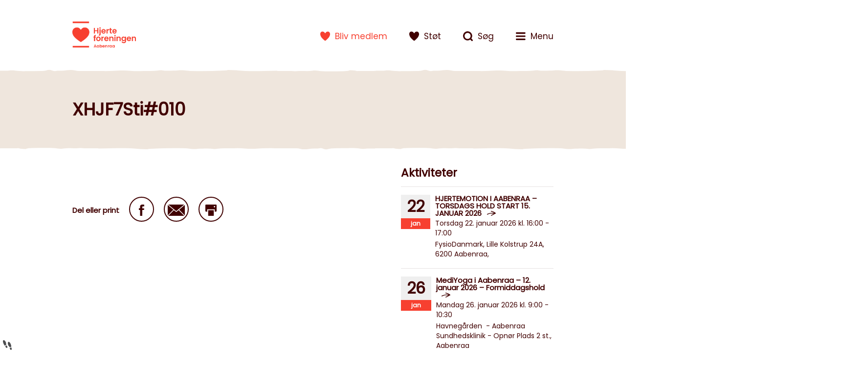

--- FILE ---
content_type: text/html; charset=UTF-8
request_url: https://lokal.hjerteforeningen.dk/aabenraa/xhjf7sti010/
body_size: 29428
content:


<!DOCTYPE html>
<!--[if IE 8]>
<html class="no-js lt-ie9" lang="da-DK">
<![endif]-->
<!--[if gt IE 8]><!-->
<html class="no-js lokalforening" lang="da-DK">
<!--<![endif]-->
	<head>
		<meta http-equiv="X-UA-Compatible" content="IE=edge" />

<title>XHJF7Sti#010 - Hjerteforeningen Aabenraa</title>
<meta charset="UTF-8" />
<meta name="viewport" content="width=device-width, initial-scale=1" />

<!-- Modernizr -->
<script>
	!function(e,n,t){function o(e,n){return typeof e===n}function r(){var e,n,t,r,s,i,a;for(var l in g)if(g.hasOwnProperty(l)){if(e=[],n=g[l],n.name&&(e.push(n.name.toLowerCase()),n.options&&n.options.aliases&&n.options.aliases.length))for(t=0;t<n.options.aliases.length;t++)e.push(n.options.aliases[t].toLowerCase());for(r=o(n.fn,"function")?n.fn():n.fn,s=0;s<e.length;s++)i=e[s],a=i.split("."),1===a.length?w[a[0]]=r:(!w[a[0]]||w[a[0]]instanceof Boolean||(w[a[0]]=new Boolean(w[a[0]])),w[a[0]][a[1]]=r),x.push((r?"":"no-")+a.join("-"))}}function s(e){var n=b.className,t=w._config.classPrefix||"";if(S&&(n=n.baseVal),w._config.enableJSClass){var o=new RegExp("(^|\\s)"+t+"no-js(\\s|$)");n=n.replace(o,"$1"+t+"js$2")}w._config.enableClasses&&(n+=" "+t+e.join(" "+t),S?b.className.baseVal=n:b.className=n)}function i(e,n){return!!~(""+e).indexOf(n)}function a(){return"function"!=typeof n.createElement?n.createElement(arguments[0]):S?n.createElementNS.call(n,"http://www.w3.org/2000/svg",arguments[0]):n.createElement.apply(n,arguments)}function l(){var e=n.body;return e||(e=a(S?"svg":"body"),e.fake=!0),e}function f(e,t,o,r){var s,i,f,u,d="modernizr",c=a("div"),p=l();if(parseInt(o,10))for(;o--;)f=a("div"),f.id=r?r[o]:d+(o+1),c.appendChild(f);return s=a("style"),s.type="text/css",s.id="s"+d,(p.fake?p:c).appendChild(s),p.appendChild(c),s.styleSheet?s.styleSheet.cssText=e:s.appendChild(n.createTextNode(e)),c.id=d,p.fake&&(p.style.background="",p.style.overflow="hidden",u=b.style.overflow,b.style.overflow="hidden",b.appendChild(p)),i=t(c,e),p.fake?(p.parentNode.removeChild(p),b.style.overflow=u,b.offsetHeight):c.parentNode.removeChild(c),!!i}function u(e){return e.replace(/([A-Z])/g,function(e,n){return"-"+n.toLowerCase()}).replace(/^ms-/,"-ms-")}function d(n,o){var r=n.length;if("CSS"in e&&"supports"in e.CSS){for(;r--;)if(e.CSS.supports(u(n[r]),o))return!0;return!1}if("CSSSupportsRule"in e){for(var s=[];r--;)s.push("("+u(n[r])+":"+o+")");return s=s.join(" or "),f("@supports ("+s+") { #modernizr { position: absolute; } }",function(e){return"absolute"==getComputedStyle(e,null).position})}return t}function c(e){return e.replace(/([a-z])-([a-z])/g,function(e,n,t){return n+t.toUpperCase()}).replace(/^-/,"")}function p(e,n,r,s){function l(){u&&(delete P.style,delete P.modElem)}if(s=!o(s,"undefined")&&s,!o(r,"undefined")){var f=d(e,r);if(!o(f,"undefined"))return f}for(var u,p,m,h,v,y=["modernizr","tspan"];!P.style;)u=!0,P.modElem=a(y.shift()),P.style=P.modElem.style;for(m=e.length,p=0;p<m;p++)if(h=e[p],v=P.style[h],i(h,"-")&&(h=c(h)),P.style[h]!==t){if(s||o(r,"undefined"))return l(),"pfx"!=n||h;try{P.style[h]=r}catch(g){}if(P.style[h]!=v)return l(),"pfx"!=n||h}return l(),!1}function m(e,n){return function(){return e.apply(n,arguments)}}function h(e,n,t){var r;for(var s in e)if(e[s]in n)return t===!1?e[s]:(r=n[e[s]],o(r,"function")?m(r,t||n):r);return!1}function v(e,n,t,r,s){var i=e.charAt(0).toUpperCase()+e.slice(1),a=(e+" "+k.join(i+" ")+i).split(" ");return o(n,"string")||o(n,"undefined")?p(a,n,r,s):(a=(e+" "+A.join(i+" ")+i).split(" "),h(a,n,t))}function y(e,n,o){return v(e,t,t,n,o)}var g=[],C={_version:"3.3.1",_config:{classPrefix:"",enableClasses:!0,enableJSClass:!0,usePrefixes:!0},_q:[],on:function(e,n){var t=this;setTimeout(function(){n(t[e])},0)},addTest:function(e,n,t){g.push({name:e,fn:n,options:t})},addAsyncTest:function(e){g.push({name:null,fn:e})}},w=function(){};w.prototype=C,w=new w;var x=[],b=n.documentElement,S="svg"===b.nodeName.toLowerCase(),_="Moz O ms Webkit",k=C._config.usePrefixes?_.split(" "):[];C._cssomPrefixes=k;var T={elem:a("modernizr")};w._q.push(function(){delete T.elem});var P={style:T.elem.style};w._q.unshift(function(){delete P.style});var A=C._config.usePrefixes?_.toLowerCase().split(" "):[];C._domPrefixes=A,C.testAllProps=v,C.testAllProps=y,w.addTest("flexbox",y("flexBasis","1px",!0)),w.addTest("boxshadow",y("boxShadow","1px 1px",!0)),w.addTest("csstransforms",function(){return navigator.userAgent.indexOf("Android 2.")===-1&&y("transform","scale(1)",!0)}),function(){w.addTest("csscolumns",function(){var e=!1,n=y("columnCount");try{(e=!!n)&&(e=new Boolean(e))}catch(t){}return e});for(var e,n,t=["Width","Span","Fill","Gap","Rule","RuleColor","RuleStyle","RuleWidth","BreakBefore","BreakAfter","BreakInside"],o=0;o<t.length;o++)e=t[o].toLowerCase(),n=y("column"+t[o]),"breakbefore"!==e&&"breakafter"!==e&&"breakinside"!=e||(n=n||y(t[o])),w.addTest("csscolumns."+e,n)}(),r(),s(x),delete C.addTest,delete C.addAsyncTest;for(var E=0;E<w._q.length;E++)w._q[E]();e.Modernizr=w}(window,document);</script>

<!-- fav icons -->
<link rel="shortcut icon" href="https://lokal.hjerteforeningen.dk/aabenraa/wp-content/themes/hjerteforeningen/assets/images/favicon.png" />
<link rel="apple-touch-icon-precomposed" href="https://lokal.hjerteforeningen.dk/aabenraa/wp-content/themes/hjerteforeningen/assets/images/apple-touch-icon-precomposed.png" />
<meta name="apple-mobile-web-app-title" content="Hjerteforeningen Aabenraa" />



<meta property="og:url" content="https://lokal.hjerteforeningen.dk/aabenraa/xhjf7sti010/" />
<meta property="og:title" content="XHJF7Sti#010" />
<meta property="og:image" content="https://lokal.hjerteforeningen.dk/aabenraa/wp-content/themes/hjerteforeningen/assets/images/logo-640w.png" />


	<script>
		(function(i,s,o,g,r,a,m){i['GoogleAnalyticsObject']=r;i[r]=i[r]||function(){
		(i[r].q=i[r].q||[]).push(arguments)},i[r].l=1*new Date();a=s.createElement(o),
		m=s.getElementsByTagName(o)[0];a.async=1;a.src=g;m.parentNode.insertBefore(a,m)
		})(window,document,'script','https://www.google-analytics.com/analytics.js','ga');

		ga('create', 'UA-11364067-20', 'auto');
		ga('send', 'pageview');
	</script>
		<script id="CookieConsent" src="https://policy.app.cookieinformation.com/uc.js" data-culture="DA" type="text/javascript"></script><script id="CookiePolicy" src="https://policy.app.cookieinformation.com/cid.js" data-culture="DA" type="text/javascript"></script><meta name='robots' content='index, follow, max-image-preview:large, max-snippet:-1, max-video-preview:-1' />
	<style>img:is([sizes="auto" i], [sizes^="auto," i]) { contain-intrinsic-size: 3000px 1500px }</style>
	
<!-- Google Tag Manager for WordPress by gtm4wp.com -->
<script data-cfasync="false" data-pagespeed-no-defer>
	var gtm4wp_datalayer_name = "dataLayer";
	var dataLayer = dataLayer || [];
</script>
<!-- End Google Tag Manager for WordPress by gtm4wp.com -->
	<!-- This site is optimized with the Yoast SEO plugin v20.13 - https://yoast.com/wordpress/plugins/seo/ -->
	<link rel="canonical" href="https://lokal.hjerteforeningen.dk/aabenraa/xhjf7sti010/" />
	<meta property="og:locale" content="da_DK" />
	<meta property="og:type" content="article" />
	<meta property="og:title" content="XHJF7Sti#010 - Hjerteforeningen Aabenraa" />
	<meta property="og:url" content="https://lokal.hjerteforeningen.dk/aabenraa/xhjf7sti010/" />
	<meta property="og:site_name" content="Hjerteforeningen Aabenraa" />
	<meta name="twitter:card" content="summary_large_image" />
	<script type="application/ld+json" class="yoast-schema-graph">{"@context":"https://schema.org","@graph":[{"@type":"WebPage","@id":"https://lokal.hjerteforeningen.dk/aabenraa/xhjf7sti010/","url":"https://lokal.hjerteforeningen.dk/aabenraa/xhjf7sti010/","name":"XHJF7Sti#010 - Hjerteforeningen Aabenraa","isPartOf":{"@id":"https://lokal.hjerteforeningen.dk/aabenraa/#website"},"datePublished":"2021-01-26T10:01:07+00:00","dateModified":"2021-01-26T10:01:07+00:00","breadcrumb":{"@id":"https://lokal.hjerteforeningen.dk/aabenraa/xhjf7sti010/#breadcrumb"},"inLanguage":"da-DK","potentialAction":[{"@type":"ReadAction","target":["https://lokal.hjerteforeningen.dk/aabenraa/xhjf7sti010/"]}]},{"@type":"BreadcrumbList","@id":"https://lokal.hjerteforeningen.dk/aabenraa/xhjf7sti010/#breadcrumb","itemListElement":[{"@type":"ListItem","position":1,"name":"Hjem","item":"https://lokal.hjerteforeningen.dk/aabenraa/"},{"@type":"ListItem","position":2,"name":"XHJF7Sti#010"}]},{"@type":"WebSite","@id":"https://lokal.hjerteforeningen.dk/aabenraa/#website","url":"https://lokal.hjerteforeningen.dk/aabenraa/","name":"Hjerteforeningen Aabenraa","description":"Hjerteforeningen nær dig","potentialAction":[{"@type":"SearchAction","target":{"@type":"EntryPoint","urlTemplate":"https://lokal.hjerteforeningen.dk/aabenraa/?s={search_term_string}"},"query-input":"required name=search_term_string"}],"inLanguage":"da-DK"}]}</script>
	<!-- / Yoast SEO plugin. -->


<script type="text/javascript">
/* <![CDATA[ */
window._wpemojiSettings = {"baseUrl":"https:\/\/s.w.org\/images\/core\/emoji\/16.0.1\/72x72\/","ext":".png","svgUrl":"https:\/\/s.w.org\/images\/core\/emoji\/16.0.1\/svg\/","svgExt":".svg","source":{"concatemoji":"https:\/\/lokal.hjerteforeningen.dk\/aabenraa\/wp-includes\/js\/wp-emoji-release.min.js?ver=6.8.3"}};
/*! This file is auto-generated */
!function(s,n){var o,i,e;function c(e){try{var t={supportTests:e,timestamp:(new Date).valueOf()};sessionStorage.setItem(o,JSON.stringify(t))}catch(e){}}function p(e,t,n){e.clearRect(0,0,e.canvas.width,e.canvas.height),e.fillText(t,0,0);var t=new Uint32Array(e.getImageData(0,0,e.canvas.width,e.canvas.height).data),a=(e.clearRect(0,0,e.canvas.width,e.canvas.height),e.fillText(n,0,0),new Uint32Array(e.getImageData(0,0,e.canvas.width,e.canvas.height).data));return t.every(function(e,t){return e===a[t]})}function u(e,t){e.clearRect(0,0,e.canvas.width,e.canvas.height),e.fillText(t,0,0);for(var n=e.getImageData(16,16,1,1),a=0;a<n.data.length;a++)if(0!==n.data[a])return!1;return!0}function f(e,t,n,a){switch(t){case"flag":return n(e,"\ud83c\udff3\ufe0f\u200d\u26a7\ufe0f","\ud83c\udff3\ufe0f\u200b\u26a7\ufe0f")?!1:!n(e,"\ud83c\udde8\ud83c\uddf6","\ud83c\udde8\u200b\ud83c\uddf6")&&!n(e,"\ud83c\udff4\udb40\udc67\udb40\udc62\udb40\udc65\udb40\udc6e\udb40\udc67\udb40\udc7f","\ud83c\udff4\u200b\udb40\udc67\u200b\udb40\udc62\u200b\udb40\udc65\u200b\udb40\udc6e\u200b\udb40\udc67\u200b\udb40\udc7f");case"emoji":return!a(e,"\ud83e\udedf")}return!1}function g(e,t,n,a){var r="undefined"!=typeof WorkerGlobalScope&&self instanceof WorkerGlobalScope?new OffscreenCanvas(300,150):s.createElement("canvas"),o=r.getContext("2d",{willReadFrequently:!0}),i=(o.textBaseline="top",o.font="600 32px Arial",{});return e.forEach(function(e){i[e]=t(o,e,n,a)}),i}function t(e){var t=s.createElement("script");t.src=e,t.defer=!0,s.head.appendChild(t)}"undefined"!=typeof Promise&&(o="wpEmojiSettingsSupports",i=["flag","emoji"],n.supports={everything:!0,everythingExceptFlag:!0},e=new Promise(function(e){s.addEventListener("DOMContentLoaded",e,{once:!0})}),new Promise(function(t){var n=function(){try{var e=JSON.parse(sessionStorage.getItem(o));if("object"==typeof e&&"number"==typeof e.timestamp&&(new Date).valueOf()<e.timestamp+604800&&"object"==typeof e.supportTests)return e.supportTests}catch(e){}return null}();if(!n){if("undefined"!=typeof Worker&&"undefined"!=typeof OffscreenCanvas&&"undefined"!=typeof URL&&URL.createObjectURL&&"undefined"!=typeof Blob)try{var e="postMessage("+g.toString()+"("+[JSON.stringify(i),f.toString(),p.toString(),u.toString()].join(",")+"));",a=new Blob([e],{type:"text/javascript"}),r=new Worker(URL.createObjectURL(a),{name:"wpTestEmojiSupports"});return void(r.onmessage=function(e){c(n=e.data),r.terminate(),t(n)})}catch(e){}c(n=g(i,f,p,u))}t(n)}).then(function(e){for(var t in e)n.supports[t]=e[t],n.supports.everything=n.supports.everything&&n.supports[t],"flag"!==t&&(n.supports.everythingExceptFlag=n.supports.everythingExceptFlag&&n.supports[t]);n.supports.everythingExceptFlag=n.supports.everythingExceptFlag&&!n.supports.flag,n.DOMReady=!1,n.readyCallback=function(){n.DOMReady=!0}}).then(function(){return e}).then(function(){var e;n.supports.everything||(n.readyCallback(),(e=n.source||{}).concatemoji?t(e.concatemoji):e.wpemoji&&e.twemoji&&(t(e.twemoji),t(e.wpemoji)))}))}((window,document),window._wpemojiSettings);
/* ]]> */
</script>
<style id='wp-emoji-styles-inline-css' type='text/css'>

	img.wp-smiley, img.emoji {
		display: inline !important;
		border: none !important;
		box-shadow: none !important;
		height: 1em !important;
		width: 1em !important;
		margin: 0 0.07em !important;
		vertical-align: -0.1em !important;
		background: none !important;
		padding: 0 !important;
	}
</style>
<link rel='stylesheet' id='wp-block-library-css' href='https://lokal.hjerteforeningen.dk/aabenraa/wp-includes/css/dist/block-library/style.min.css?ver=6.8.3' type='text/css' media='all' />
<style id='classic-theme-styles-inline-css' type='text/css'>
/*! This file is auto-generated */
.wp-block-button__link{color:#fff;background-color:#32373c;border-radius:9999px;box-shadow:none;text-decoration:none;padding:calc(.667em + 2px) calc(1.333em + 2px);font-size:1.125em}.wp-block-file__button{background:#32373c;color:#fff;text-decoration:none}
</style>
<style id='global-styles-inline-css' type='text/css'>
:root{--wp--preset--aspect-ratio--square: 1;--wp--preset--aspect-ratio--4-3: 4/3;--wp--preset--aspect-ratio--3-4: 3/4;--wp--preset--aspect-ratio--3-2: 3/2;--wp--preset--aspect-ratio--2-3: 2/3;--wp--preset--aspect-ratio--16-9: 16/9;--wp--preset--aspect-ratio--9-16: 9/16;--wp--preset--color--black: #000000;--wp--preset--color--cyan-bluish-gray: #abb8c3;--wp--preset--color--white: #ffffff;--wp--preset--color--pale-pink: #f78da7;--wp--preset--color--vivid-red: #cf2e2e;--wp--preset--color--luminous-vivid-orange: #ff6900;--wp--preset--color--luminous-vivid-amber: #fcb900;--wp--preset--color--light-green-cyan: #7bdcb5;--wp--preset--color--vivid-green-cyan: #00d084;--wp--preset--color--pale-cyan-blue: #8ed1fc;--wp--preset--color--vivid-cyan-blue: #0693e3;--wp--preset--color--vivid-purple: #9b51e0;--wp--preset--gradient--vivid-cyan-blue-to-vivid-purple: linear-gradient(135deg,rgba(6,147,227,1) 0%,rgb(155,81,224) 100%);--wp--preset--gradient--light-green-cyan-to-vivid-green-cyan: linear-gradient(135deg,rgb(122,220,180) 0%,rgb(0,208,130) 100%);--wp--preset--gradient--luminous-vivid-amber-to-luminous-vivid-orange: linear-gradient(135deg,rgba(252,185,0,1) 0%,rgba(255,105,0,1) 100%);--wp--preset--gradient--luminous-vivid-orange-to-vivid-red: linear-gradient(135deg,rgba(255,105,0,1) 0%,rgb(207,46,46) 100%);--wp--preset--gradient--very-light-gray-to-cyan-bluish-gray: linear-gradient(135deg,rgb(238,238,238) 0%,rgb(169,184,195) 100%);--wp--preset--gradient--cool-to-warm-spectrum: linear-gradient(135deg,rgb(74,234,220) 0%,rgb(151,120,209) 20%,rgb(207,42,186) 40%,rgb(238,44,130) 60%,rgb(251,105,98) 80%,rgb(254,248,76) 100%);--wp--preset--gradient--blush-light-purple: linear-gradient(135deg,rgb(255,206,236) 0%,rgb(152,150,240) 100%);--wp--preset--gradient--blush-bordeaux: linear-gradient(135deg,rgb(254,205,165) 0%,rgb(254,45,45) 50%,rgb(107,0,62) 100%);--wp--preset--gradient--luminous-dusk: linear-gradient(135deg,rgb(255,203,112) 0%,rgb(199,81,192) 50%,rgb(65,88,208) 100%);--wp--preset--gradient--pale-ocean: linear-gradient(135deg,rgb(255,245,203) 0%,rgb(182,227,212) 50%,rgb(51,167,181) 100%);--wp--preset--gradient--electric-grass: linear-gradient(135deg,rgb(202,248,128) 0%,rgb(113,206,126) 100%);--wp--preset--gradient--midnight: linear-gradient(135deg,rgb(2,3,129) 0%,rgb(40,116,252) 100%);--wp--preset--font-size--small: 13px;--wp--preset--font-size--medium: 20px;--wp--preset--font-size--large: 36px;--wp--preset--font-size--x-large: 42px;--wp--preset--spacing--20: 0.44rem;--wp--preset--spacing--30: 0.67rem;--wp--preset--spacing--40: 1rem;--wp--preset--spacing--50: 1.5rem;--wp--preset--spacing--60: 2.25rem;--wp--preset--spacing--70: 3.38rem;--wp--preset--spacing--80: 5.06rem;--wp--preset--shadow--natural: 6px 6px 9px rgba(0, 0, 0, 0.2);--wp--preset--shadow--deep: 12px 12px 50px rgba(0, 0, 0, 0.4);--wp--preset--shadow--sharp: 6px 6px 0px rgba(0, 0, 0, 0.2);--wp--preset--shadow--outlined: 6px 6px 0px -3px rgba(255, 255, 255, 1), 6px 6px rgba(0, 0, 0, 1);--wp--preset--shadow--crisp: 6px 6px 0px rgba(0, 0, 0, 1);}:where(.is-layout-flex){gap: 0.5em;}:where(.is-layout-grid){gap: 0.5em;}body .is-layout-flex{display: flex;}.is-layout-flex{flex-wrap: wrap;align-items: center;}.is-layout-flex > :is(*, div){margin: 0;}body .is-layout-grid{display: grid;}.is-layout-grid > :is(*, div){margin: 0;}:where(.wp-block-columns.is-layout-flex){gap: 2em;}:where(.wp-block-columns.is-layout-grid){gap: 2em;}:where(.wp-block-post-template.is-layout-flex){gap: 1.25em;}:where(.wp-block-post-template.is-layout-grid){gap: 1.25em;}.has-black-color{color: var(--wp--preset--color--black) !important;}.has-cyan-bluish-gray-color{color: var(--wp--preset--color--cyan-bluish-gray) !important;}.has-white-color{color: var(--wp--preset--color--white) !important;}.has-pale-pink-color{color: var(--wp--preset--color--pale-pink) !important;}.has-vivid-red-color{color: var(--wp--preset--color--vivid-red) !important;}.has-luminous-vivid-orange-color{color: var(--wp--preset--color--luminous-vivid-orange) !important;}.has-luminous-vivid-amber-color{color: var(--wp--preset--color--luminous-vivid-amber) !important;}.has-light-green-cyan-color{color: var(--wp--preset--color--light-green-cyan) !important;}.has-vivid-green-cyan-color{color: var(--wp--preset--color--vivid-green-cyan) !important;}.has-pale-cyan-blue-color{color: var(--wp--preset--color--pale-cyan-blue) !important;}.has-vivid-cyan-blue-color{color: var(--wp--preset--color--vivid-cyan-blue) !important;}.has-vivid-purple-color{color: var(--wp--preset--color--vivid-purple) !important;}.has-black-background-color{background-color: var(--wp--preset--color--black) !important;}.has-cyan-bluish-gray-background-color{background-color: var(--wp--preset--color--cyan-bluish-gray) !important;}.has-white-background-color{background-color: var(--wp--preset--color--white) !important;}.has-pale-pink-background-color{background-color: var(--wp--preset--color--pale-pink) !important;}.has-vivid-red-background-color{background-color: var(--wp--preset--color--vivid-red) !important;}.has-luminous-vivid-orange-background-color{background-color: var(--wp--preset--color--luminous-vivid-orange) !important;}.has-luminous-vivid-amber-background-color{background-color: var(--wp--preset--color--luminous-vivid-amber) !important;}.has-light-green-cyan-background-color{background-color: var(--wp--preset--color--light-green-cyan) !important;}.has-vivid-green-cyan-background-color{background-color: var(--wp--preset--color--vivid-green-cyan) !important;}.has-pale-cyan-blue-background-color{background-color: var(--wp--preset--color--pale-cyan-blue) !important;}.has-vivid-cyan-blue-background-color{background-color: var(--wp--preset--color--vivid-cyan-blue) !important;}.has-vivid-purple-background-color{background-color: var(--wp--preset--color--vivid-purple) !important;}.has-black-border-color{border-color: var(--wp--preset--color--black) !important;}.has-cyan-bluish-gray-border-color{border-color: var(--wp--preset--color--cyan-bluish-gray) !important;}.has-white-border-color{border-color: var(--wp--preset--color--white) !important;}.has-pale-pink-border-color{border-color: var(--wp--preset--color--pale-pink) !important;}.has-vivid-red-border-color{border-color: var(--wp--preset--color--vivid-red) !important;}.has-luminous-vivid-orange-border-color{border-color: var(--wp--preset--color--luminous-vivid-orange) !important;}.has-luminous-vivid-amber-border-color{border-color: var(--wp--preset--color--luminous-vivid-amber) !important;}.has-light-green-cyan-border-color{border-color: var(--wp--preset--color--light-green-cyan) !important;}.has-vivid-green-cyan-border-color{border-color: var(--wp--preset--color--vivid-green-cyan) !important;}.has-pale-cyan-blue-border-color{border-color: var(--wp--preset--color--pale-cyan-blue) !important;}.has-vivid-cyan-blue-border-color{border-color: var(--wp--preset--color--vivid-cyan-blue) !important;}.has-vivid-purple-border-color{border-color: var(--wp--preset--color--vivid-purple) !important;}.has-vivid-cyan-blue-to-vivid-purple-gradient-background{background: var(--wp--preset--gradient--vivid-cyan-blue-to-vivid-purple) !important;}.has-light-green-cyan-to-vivid-green-cyan-gradient-background{background: var(--wp--preset--gradient--light-green-cyan-to-vivid-green-cyan) !important;}.has-luminous-vivid-amber-to-luminous-vivid-orange-gradient-background{background: var(--wp--preset--gradient--luminous-vivid-amber-to-luminous-vivid-orange) !important;}.has-luminous-vivid-orange-to-vivid-red-gradient-background{background: var(--wp--preset--gradient--luminous-vivid-orange-to-vivid-red) !important;}.has-very-light-gray-to-cyan-bluish-gray-gradient-background{background: var(--wp--preset--gradient--very-light-gray-to-cyan-bluish-gray) !important;}.has-cool-to-warm-spectrum-gradient-background{background: var(--wp--preset--gradient--cool-to-warm-spectrum) !important;}.has-blush-light-purple-gradient-background{background: var(--wp--preset--gradient--blush-light-purple) !important;}.has-blush-bordeaux-gradient-background{background: var(--wp--preset--gradient--blush-bordeaux) !important;}.has-luminous-dusk-gradient-background{background: var(--wp--preset--gradient--luminous-dusk) !important;}.has-pale-ocean-gradient-background{background: var(--wp--preset--gradient--pale-ocean) !important;}.has-electric-grass-gradient-background{background: var(--wp--preset--gradient--electric-grass) !important;}.has-midnight-gradient-background{background: var(--wp--preset--gradient--midnight) !important;}.has-small-font-size{font-size: var(--wp--preset--font-size--small) !important;}.has-medium-font-size{font-size: var(--wp--preset--font-size--medium) !important;}.has-large-font-size{font-size: var(--wp--preset--font-size--large) !important;}.has-x-large-font-size{font-size: var(--wp--preset--font-size--x-large) !important;}
:where(.wp-block-post-template.is-layout-flex){gap: 1.25em;}:where(.wp-block-post-template.is-layout-grid){gap: 1.25em;}
:where(.wp-block-columns.is-layout-flex){gap: 2em;}:where(.wp-block-columns.is-layout-grid){gap: 2em;}
:root :where(.wp-block-pullquote){font-size: 1.5em;line-height: 1.6;}
</style>
<link rel='stylesheet' id='hjerteforeningen_cookieinofrmation1_base-css' href='https://lokal.hjerteforeningen.dk/aabenraa/wp-content/plugins/hjerteforeningen-cookieinformation/src/assets/dist/css/base.min.css?ver=6.8.3' type='text/css' media='all' />
<link rel='stylesheet' id='uaf_client_css-css' href='https://lokal.hjerteforeningen.dk/aabenraa/wp-content/uploads/sites/89/useanyfont/uaf.css?ver=1728468998' type='text/css' media='all' />
<link rel='stylesheet' id='main-styles-css' href='https://lokal.hjerteforeningen.dk/aabenraa/wp-content/themes/hjerteforeningen/assets/css/style.css?ver=6.8.3' type='text/css' media='all' />
<link rel='stylesheet' id='custom_styles-css' href='https://lokal.hjerteforeningen.dk/aabenraa/wp-content/themes/hjerteforeningen/assets/css/custom_style.css?ver=6.8.3' type='text/css' media='all' />
<link rel='stylesheet' id='hm_custom_css-css' href='https://lokal.hjerteforeningen.dk/aabenraa/wp-content/uploads/sites/89/hm_custom_css_js/custom.css?ver=1748258729' type='text/css' media='all' />
<script type="text/javascript" src="https://lokal.hjerteforeningen.dk/aabenraa/wp-includes/js/jquery/jquery.min.js?ver=3.7.1" id="jquery-core-js"></script>
<script type="text/javascript" src="https://lokal.hjerteforeningen.dk/aabenraa/wp-includes/js/jquery/jquery-migrate.min.js?ver=3.4.1" id="jquery-migrate-js"></script>
<script type="text/javascript" src="https://lokal.hjerteforeningen.dk/aabenraa/wp-content/uploads/sites/89/hm_custom_css_js/custom.js?ver=1758526664" id="hm_custom_js-js"></script>
<link rel="https://api.w.org/" href="https://lokal.hjerteforeningen.dk/aabenraa/wp-json/" /><link rel="alternate" title="JSON" type="application/json" href="https://lokal.hjerteforeningen.dk/aabenraa/wp-json/wp/v2/pages/1837" /><link rel="alternate" title="oEmbed (JSON)" type="application/json+oembed" href="https://lokal.hjerteforeningen.dk/aabenraa/wp-json/oembed/1.0/embed?url=https%3A%2F%2Flokal.hjerteforeningen.dk%2Faabenraa%2Fxhjf7sti010%2F" />
<link rel="alternate" title="oEmbed (XML)" type="text/xml+oembed" href="https://lokal.hjerteforeningen.dk/aabenraa/wp-json/oembed/1.0/embed?url=https%3A%2F%2Flokal.hjerteforeningen.dk%2Faabenraa%2Fxhjf7sti010%2F&#038;format=xml" />

<!-- Google Tag Manager for WordPress by gtm4wp.com -->
<!-- GTM Container placement set to automatic -->
<script data-cfasync="false" data-pagespeed-no-defer type="text/javascript">
	var dataLayer_content = {"pagePostType":"page","pagePostType2":"single-page","pagePostAuthor":"lkaabenraa"};
	dataLayer.push( dataLayer_content );
</script>
<script data-cfasync="false">
(function(w,d,s,l,i){w[l]=w[l]||[];w[l].push({'gtm.start':
new Date().getTime(),event:'gtm.js'});var f=d.getElementsByTagName(s)[0],
j=d.createElement(s),dl=l!='dataLayer'?'&l='+l:'';j.async=true;j.src=
'//www.googletagmanager.com/gtm.js?id='+i+dl;f.parentNode.insertBefore(j,f);
})(window,document,'script','dataLayer','GTM-M8J3G46');
</script>
<!-- End Google Tag Manager -->
<!-- End Google Tag Manager for WordPress by gtm4wp.com --><link rel="icon" href="https://lokal.hjerteforeningen.dk/aabenraa/wp-content/uploads/sites/89/2025/05/favicon-4.png" sizes="32x32" />
<link rel="icon" href="https://lokal.hjerteforeningen.dk/aabenraa/wp-content/uploads/sites/89/2025/05/favicon-4.png" sizes="192x192" />
<link rel="apple-touch-icon" href="https://lokal.hjerteforeningen.dk/aabenraa/wp-content/uploads/sites/89/2025/05/favicon-4.png" />
<meta name="msapplication-TileImage" content="https://lokal.hjerteforeningen.dk/aabenraa/wp-content/uploads/sites/89/2025/05/favicon-4.png" />
	</head>

	<body class="wp-singular page-template-default page page-id-1837 wp-theme-hjerteforeningen group-blog role-">
		<!-- SVG icon sprite -->
		<svg width="0" height="0" style="position:absolute"><symbol viewBox="0 0 58 32" id="icon-arrow"><path stroke="#449FDB" d="M0 0"/><path d="M57.358 13.384c2.113 1.912 1.208 5.635-2.415 4.126-10.969 6.943-15.296 8.755-26.667 14.491-2.314-.704-1.811-2.516-2.314-3.925 9.157-4.327 10.767-6.038 19.723-10.566-17.208-.101-19.22-2.717-34.918 3.321-2.314.906-4.226 2.314-5.736 2.415-.302.805-.704.704-1.711 1.308-2.314-.201-3.623-2.214-3.421-4.126 3.623-1.711 6.34-2.717 10.164-4.025 12.478-4.629 25.862-4.528 37.736-3.321-6.541-4.025-12.478-5.736-20.73-8.553-1.509-.704-1.912-3.824-.906-4.428 1.208-.704 4.327.805 6.642 1.308 10.667 2.415 16.403 6.34 24.553 11.975z"/></symbol><symbol viewBox="0 0 69.2 69.2" id="icon-arrow-circle"><path d="M34.6 69.2C15.5 69.2 0 53.7 0 34.6S15.5 0 34.6 0s34.6 15.5 34.6 34.6-15.5 34.6-34.6 34.6zm0-68.1c-18.4 0-33.4 15-33.4 33.4S16.1 68 34.6 68C53 68 68 53 68 34.6S53 1.1 34.6 1.1z"/><path d="M52.6 32.7c1.5 1.3.9 4-1.7 2.9-7.7 4.9-10.8 6.2-18.8 10.2-1.6-.5-1.3-1.8-1.6-2.8 6.4-3.1 7.6-4.2 14-7.5-12.2-.1-14.4.1-19.9 1.3-1.7.4-4.4 1.5-5.5 1.6-.2.6-.5.5-1.2.9-1.6-.1-2.3-2.4-2.1-3.7 2.6-1.2 5.3-2 8-2.9 7.1-2 12.9-1.7 21.2-.8-4.6-2.8-7.9-3.4-13.8-5.4-1.1-.5-1.4-2.7-.7-3.1.8-.5 3.1.6 4.7.9 7.6 1.7 11.6 4.5 17.4 8.4z"/></symbol><symbol id="icon-basket--menu" viewBox="0 0 68 68.1"><style>.acst0{fill:#454747}</style><g id="acKurv"><path class="acst0" d="M64.1 23.4H42.8L52.9 5.8C54 4 53.4 1.6 51.5.5c-1.9-1.1-4.2-.4-5.3 1.4L33.8 23.4H3.9c-2.1 0-3.9 1.7-3.9 3.9v3.9c0 2.1 1.7 3.9 3.9 3.9h60.3c2.1 0 3.9-1.7 3.9-3.9v-3.9c-.1-2.1-1.8-3.9-4-3.9zm-27.2 8.9c-1.8 0-3.2-1.4-3.2-3.2 0-1.8 1.4-3.2 3.2-3.2 1.8 0 3.2 1.4 3.2 3.2 0 1.7-1.4 3.2-3.2 3.2zM56.4 39H3.9l.9 12.2.7 9.6c.3 4.1 3.8 7.4 7.8 7.4h41.5c4 0 7.5-3.3 7.8-7.4l.7-9.6.8-12.2h-7.7zM19.2 61.3c-1.8 0-3.3-1.5-3.3-3.3 0-1.8 1.5-3.3 3.3-3.3 1.8 0 3.3 1.5 3.3 3.3 0 1.8-1.5 3.3-3.3 3.3zm0-10.5c-1.8 0-3.3-1.5-3.3-3.3 0-1.8 1.5-3.3 3.3-3.3 1.8 0 3.3 1.5 3.3 3.3 0 1.8-1.5 3.3-3.3 3.3zm10.5 10.5c-1.8 0-3.3-1.5-3.3-3.3 0-1.8 1.5-3.3 3.3-3.3 1.8 0 3.3 1.5 3.3 3.3 0 1.8-1.5 3.3-3.3 3.3zm0-10.5c-1.8 0-3.3-1.5-3.3-3.3 0-1.8 1.5-3.3 3.3-3.3 1.8 0 3.3 1.5 3.3 3.3 0 1.8-1.5 3.3-3.3 3.3zm10.5 10.5c-1.8 0-3.3-1.5-3.3-3.3 0-1.8 1.5-3.3 3.3-3.3s3.3 1.5 3.3 3.3c0 1.8-1.5 3.3-3.3 3.3zm0-10.5c-1.8 0-3.3-1.5-3.3-3.3 0-1.8 1.5-3.3 3.3-3.3s3.3 1.5 3.3 3.3c0 1.8-1.5 3.3-3.3 3.3zm10.5 10.5c-1.8 0-3.3-1.5-3.3-3.3 0-1.8 1.5-3.3 3.3-3.3 1.8 0 3.3 1.5 3.3 3.3 0 1.8-1.5 3.3-3.3 3.3zm0-10.5c-1.8 0-3.3-1.5-3.3-3.3 0-1.8 1.5-3.3 3.3-3.3 1.8 0 3.3 1.5 3.3 3.3 0 1.8-1.5 3.3-3.3 3.3z"/></g></symbol><symbol viewBox="0 0 29 32" id="icon-calendar"><path stroke="#449FDB" d="M0 0"/><path d="M6.4 0h2.541v6.4H6.4V0zM20.471 0h2.541v6.4h-2.541V0z" opacity=".5"/><path d="M28.188 3.859h-5.129V6.4h-2.541V3.859H8.942V6.4H6.401V3.859H1.272c-.706 0-1.271.565-1.271 1.271v2.541H29.46V5.13c0-.706-.565-1.271-1.271-1.271zM0 30.729C0 31.435.565 32 1.271 32h26.871c.706 0 1.271-.565 1.271-1.271V8.941H.001v21.788zm21.788-19.2h5.129v5.129h-5.129v-5.129zm0 6.4h5.129v5.129h-5.129v-5.129zm0 6.4h5.129v5.129h-5.129v-5.129zm-6.4-12.8h5.129v5.129h-5.129v-5.129zm0 6.4h5.129v5.129h-5.129v-5.129zm0 6.4h5.129v5.129h-5.129v-5.129zm-6.447-12.8h5.129v5.129H8.941v-5.129zm0 6.4h5.129v5.129H8.941v-5.129zm0 6.4h5.129v5.129H8.941v-5.129zm-6.4-12.8H7.67v5.129H2.541v-5.129zm0 6.4H7.67v5.129H2.541v-5.129zm0 6.4H7.67v5.129H2.541v-5.129z"/></symbol><symbol viewBox="0 0 50 50" id="icon-circle-arrow-left"><title>&lt;</title><g transform="translate(1 1)" fill="none" fill-rule="evenodd"><circle stroke="#C12921" cx="24" cy="24" r="24"/><path fill="#C12921" d="M18 23.44L25.439 12h2.512l-7.439 11.376L27.952 36h-2.513z"/></g></symbol><symbol viewBox="0 0 50 50" id="icon-circle-arrow-right"><title>></title><g transform="translate(1 1)" fill="none" fill-rule="evenodd"><circle stroke="#C12921" cx="24" cy="24" r="24"/><path fill="#C12921" d="M29.951 24.56L22.512 36H20l7.439-11.376L20 12h2.512z"/></g></symbol><symbol viewBox="0 0 42.5 47.4" id="icon-cookie"><path fill="#4C4D4F" d="M16 22.5s-3.3 3-6.8 4.2C3.3 22.1-3.4 4 2 .7s11.4 7.2 12.9 11.8c.8 6.8 1.1 10 1.1 10zM11.1 29.3c1.7-.4 6.4-4.2 6.4-4.2s7.5 8.6 3 11.9c-4.5 3.2-8.2-4-9.4-7.7zM32.3 33.8s4.5 0 7.8-1.6C41.3 24.8 33.8 7 27.5 8.3s-3.3 13-1.3 17.5c4.2 5.4 6.1 8 6.1 8zM40.6 35.4c-1.5.9-7.5 1.3-7.5 1.3s.5 11.4 6 10.7c5.4-.7 3.1-8.5 1.5-12z"/></symbol><symbol viewBox="0 0 48 32" id="icon-email"><path stroke="#449FDB" d="M0 0"/><path d="M23.93 18.643L46.191 0H1.948c-.139 0-.139 0-.278.139l22.261 18.504zM47.861 1.948c0-.278 0-.417-.139-.557L32 14.608l15.861 15.861c0-.139.139-.278.139-.417V1.948zM.139 1.391C0 1.53 0 1.808 0 1.948v27.965c0 .139 0 .278.139.557L16 14.609.139 1.392z"/><path d="M30.47 15.861l-5.843 4.87c-.139.139-.417.278-.696.278s-.417-.139-.696-.278l-5.843-4.87-15.861 16c.139 0 .278.139.417.139h43.965c.139 0 .278 0 .557-.139l-16-16z"/></symbol><symbol viewBox="0 0 15 32" id="icon-facebook"><path stroke="#449FDB" d="M0 0"/><path d="M0 10.541h3.294v-3.2c0-1.412 0-3.576 1.035-4.988C5.458.941 6.964 0 9.505 0c4.141 0 5.929.565 5.929.565l-.847 4.894s-1.412-.376-2.635-.376c-1.318 0-2.447.471-2.447 1.788v3.765h5.271l-.376 4.8H9.506v16.565H3.294V15.342H0v-4.8z"/></symbol><symbol viewBox="0 0 32 33" id="icon-facebook-round"><title>Facebook logo</title><g><circle cx="16" cy="16" r="16"/><path d="M9 14.26h2.895v-2.814c0-1.24.031-3.154.932-4.338C13.777 5.853 15.08 5 17.32 5c3.652 0 5.19.521 5.19.521l-.724 4.288s-1.206-.349-2.332-.349-2.235 5.058-2.235 6.183l.101-1.384h4.617l-.323 4.19H17.32V33h-5.425V18.448H9V14.26z" fill="#A3221B"/></g></symbol><symbol viewBox="0 0 31 32" id="icon-googleplus"><path stroke="#449FDB" d="M0 0"/><path d="M10.165 30.4c-3.765 0-6.588-2.447-6.588-5.271s3.388-5.176 7.247-5.176c.847 0 1.694.188 2.447.376 2.071 1.412 3.576 2.259 3.953 3.859.094.376.094.659.094 1.035 0 2.918-1.788 5.176-7.153 5.176zm.941-16.941c-2.541-.094-4.988-2.824-5.459-6.212s1.318-5.929 3.859-5.835c2.541.094 4.988 2.729 5.459 6.118s-1.318 6.024-3.859 5.929zm5.365 4.988c-.941-.659-2.635-2.165-2.635-3.106 0-1.035.282-1.6 1.882-2.824 1.6-1.318 2.824-3.106 2.824-5.176 0-2.541-1.129-4.894-3.2-5.741h3.106L20.707 0h-9.976C6.307 0 2.166 3.388 2.166 7.247c0 3.953 3.012 7.247 7.529 7.247h.941c-.282.565-.471 1.224-.471 1.882 0 1.129.565 1.976 1.318 2.729H9.789C4.236 19.011.001 22.587.001 26.164s4.612 5.835 10.165 5.835c6.306 0 9.788-3.576 9.788-7.153-.094-2.824-.941-4.612-3.482-6.4zm14.4-4.706h-3.859V9.882h-3.106v3.859h-3.859v3.106h3.859v3.859h3.106v-3.859h3.859v-3.106z"/></symbol><symbol viewBox="0 0 21.1 21.1" id="icon-home"><path fill="#454747" d="M20.7 11h-2.2v9.7c0 .2-.2.4-.4.4h-4.4c-.2 0-.4-.2-.4-.4v-7.5H7.9v7.5c0 .2-.2.4-.4.4H3.1c-.2 0-.4-.2-.4-.4V11H.4c-.2 0-.3-.1-.4-.3 0-.2 0-.3.1-.5L10.2.1c.2-.2.5-.2.6 0L21 10.2c.1.1.1.3.1.5-.1.2-.3.3-.4.3z"/></symbol><symbol viewBox="0 0 32 32" id="icon-instagram"><path stroke="#449FDB" d="M0 0"/><path d="M25.788 0H6.212C2.73 0 0 2.729 0 6.212v19.576C0 29.27 2.729 32 6.212 32h19.671c3.388 0 6.212-2.729 6.212-6.212V6.212C32.001 2.73 29.271 0 25.789 0zm1.788 3.671h.753v5.365h-5.365V3.577l4.612.094zm-16.094 9.035c.941-1.412 2.635-2.353 4.518-2.353s3.576.941 4.612 2.353A5.704 5.704 0 0 1 21.647 16c0 3.106-2.541 5.647-5.647 5.647S10.353 19.106 10.353 16c0-1.224.376-2.353 1.129-3.294zm17.412 13.082c0 1.694-1.412 3.106-3.106 3.106H6.212c-1.694 0-3.106-1.412-3.106-3.106V12.706h4.8c-.376 1.035-.659 2.165-.659 3.294 0 4.8 3.953 8.753 8.753 8.753S24.753 20.8 24.753 16c0-1.129-.188-2.259-.659-3.294h4.8v13.082z"/></symbol><symbol viewBox="0 0 35 32" id="icon-linkedin"><path stroke="#449FDB" d="M0 0"/><path d="M7.692 32H.923V10.256h6.769V32zM4.103 7.59C1.641 7.59 0 5.949 0 3.795S1.641 0 4.103 0c2.462 0 4.103 1.641 4.103 3.795 0 2.051-1.538 3.795-4.103 3.795zM34.872 32H27.18V20.718c0-2.974-1.231-4.923-3.897-4.923-2.051 0-3.18 1.333-3.692 2.667-.103.513-.103 1.128-.103 1.846v11.795h-7.59s.103-20 0-21.744h7.59v3.385c.41-1.538 2.872-3.59 6.769-3.59 4.82 0 8.615 3.179 8.615 9.846v12z"/></symbol><symbol id="icon-logo" viewBox="0 0 283.5 69.6"><style>.aost0{fill:#c8102e}.aost1{fill:#002a3a}</style><path class="aost0" d="M37.1 6.3c-.1 0-.2 0-.2.1-.2.2-.2 1.4-.2 1.4v13.7c0 .1 0 .1.1.1h.1l.6-.4.2-.2c12.5-10.5 35.2 9.6.8 35.8l-.1.1s-1.3.9-1.5 1.2c-.2.2-.2 3.5-.2 3.5v.1s0 1.4.2 1.7c0 0 .1.1.2.1C50.8 62.3 63.4 49 63.4 35c0-15.3-12.6-27.5-26.3-28.7zM31.2 56.8c-34.6-26.2-11.8-46.4.6-35.8l.2.2.6.4h.1s0-.1.1-.1V7.8s0-1.1-.2-1.4c0-.1-.1-.1-.2-.1C18.7 7.5 6.2 19.7 6.2 34.8c0 14 12.6 27.3 26.3 28.5.1 0 .2 0 .2-.1.2-.2.2-1.7.2-1.7v-.1s0-3.2-.2-3.5c-.2-.2-1.5-1.1-1.5-1.1z"/><path class="aost0" d="M34.8 28.5c-9.7-16.1-32.1 2.3 0 25.3 32-23 9.7-41.3 0-25.3z"/><path class="aost0" d="M34.8 0C15.6 0 0 15.6 0 34.8 0 54 15.6 69.6 34.8 69.6 54 69.6 69.6 54 69.6 34.8 69.6 15.6 54 0 34.8 0zm0 65.9c-15.9 0-31.1-15.2-31.1-31.1 0-17 15.2-31.1 31.1-31.1 15.9 0 31.1 14.1 31.1 31.1 0 15.9-15.2 31.1-31.1 31.1z"/><g><path class="aost1" d="M96.3 50.7H85.8v4.7h9.3v2.8h-9.3v7.1h-3.2V47.9h13.7v2.8zM109.4 65.6c-5.7 0-9.6-4-9.6-9 0-4.9 4-9 9.7-9 5.7 0 9.6 4 9.6 9s-4 9-9.7 9zm0-15.2c-3.7 0-6.2 2.8-6.2 6.2 0 3.4 2.6 6.2 6.3 6.2 3.7 0 6.2-2.8 6.2-6.2 0-3.4-2.6-6.2-6.3-6.2zM136.9 65.3l-4.5-6.1h-4.1v6.1h-3.2V47.9h8.2c4.2 0 6.9 2.1 6.9 5.5 0 2.9-1.8 4.6-4.4 5.3l5 6.6h-3.9zm-3.8-14.6h-4.7v5.8h4.7c2.3 0 3.8-1.1 3.8-2.9 0-1.9-1.4-2.9-3.8-2.9zM160.7 50.6h-10.4v4.5h9.3v2.7h-9.3v4.7h10.6v2.7H147V47.9h13.7v2.7zM180.1 47.9h3.2v17.4h-2.7l-10.2-12.4v12.4h-3.2V47.9h3l9.9 12v-12zM193.9 47.9v17.4h-3.2V47.9h3.2zM214.1 47.9h3.2v17.4h-2.7l-10.2-12.4v12.4h-3.2V47.9h3l9.9 12v-12zM233 65.6c-5.8 0-9.6-3.9-9.6-9 0-4.9 4-9 9.5-9 3.2 0 5.2.8 7.1 2.4l-2.1 2.3c-1.4-1.1-2.8-1.9-5.2-1.9-3.4 0-6 2.8-6 6.2 0 3.6 2.5 6.2 6.3 6.2 1.7 0 3.3-.5 4.5-1.3v-3.2h-4.7v-2.7h7.9v7.3c-1.8 1.4-4.4 2.7-7.7 2.7zM261 50.6h-10.4v4.5h9.3v2.7h-9.3v4.7h10.6v2.7h-13.8V47.9H261v2.7zM280.3 47.9h3.2v17.4h-2.7l-10.2-12.4v12.4h-3.2V47.9h3l9.9 12v-12zM106.6 18H90.5V4.2h-7.9V39h7.9V25h16.1v14h8V4.2h-8zM159.9 24.9h15.9v-6.8h-15.9V11h19.9V4.2H152V39h27.9v-6.8h-20zM220.8 11.3H232V39h8.3V11.3h10.9V4.2h-30.4zM263.4 32.2v-7.3h16v-6.8h-16V11h19.9V4.2h-27.8V39h28v-6.8zM125.4 4.2v7.1h10.2v15.4c0 4-2.2 6.2-5.1 6.2-2.5 0-4.7-1.3-6.7-3.5l-5 4.9c2.5 2.8 6.3 5.2 12 5.2 7.6 0 13.1-4.1 13.1-12.5V4.2h-18.5zM218.8 16.1c0-7.2-5.2-12-13.8-12h-17.6V39h7.9V28.1h9.5L212 39h9.1l-8.6-12.6c3.8-1.9 6.3-5.3 6.3-10.3zm-23.4-5h8.9c4 0 6.4 1.7 6.4 5.1v.1c0 3-2.3 5-6.3 5h-9.1V11.1z"/></g></symbol><symbol id="icon-logo_icon" viewBox="0 0 283.5 283.5"><style>.apst0{fill:#c8102e}</style><path class="apst0" d="M151.3 25.6c-.5 0-.8.1-1 .4-.6 1-.6 5.5-.6 5.5v55.7c0 .3.1.5.2.6.1.1.3.1.6 0l2.3-1.8.9-.7c50.8-42.8 143.6 39.3 3.1 145.7l-.5.3h.1s-5.3 3.8-6 4.8c-.6 1-.6 14.2-.6 14.2v.4s0 5.9.6 6.8c.1.2.4.3.8.3 55.8-4.8 107.1-59.1 107.1-116.1-.1-61.3-51.3-111.1-107-116.1zM127.3 231.2l-.4-.3c-140.6-106.5-47.7-188.6 3-145.7l.9.7 2.3 1.8c.3.1.5.1.6 0 .1-.1.2-.3.2-.6V31.4s0-4.5-.7-5.5c-.2-.2-.5-.3-1-.3C76.6 30.3 25.4 80.2 25.4 141.5c0 57 51.3 111.3 107.1 116.1.3-.1.6-.2.8-.3.7-.9.7-6.8.7-6.8v-.4s0-13.2-.7-14.2c-.7-.9-6-4.7-6-4.7z"/><path class="apst0" d="M141.9 116c-39.6-65.4-130.6 9.4 0 102.9 130.7-93.5 39.6-168.3 0-102.9z"/><path class="apst0" d="M141.7 0C63.4 0 0 63.5 0 141.8 0 220 63.4 283.5 141.7 283.5c78.3 0 141.8-63.5 141.8-141.8C283.5 63.5 220 0 141.7 0zm.1 268.4c-64.7 0-126.7-62-126.7-126.7C15.1 72.6 77.1 15 141.8 15s126.7 57.6 126.7 126.7c0 64.8-62 126.7-126.7 126.7z"/></symbol><symbol viewBox="0 0 32 32" id="icon-nav_close"><path stroke="#449FDB" d="M0 0"/><path d="M.897 30.953c-1.196-1.196-1.196-3.29 0-4.486L26.467.897c1.196-1.196 3.29-1.196 4.486 0 1.196 1.196 1.196 3.29 0 4.486l-25.57 25.57a2.997 2.997 0 0 1-4.486 0z"/><path d="M.897.897c1.196-1.196 3.29-1.196 4.486 0l25.57 25.57c1.196 1.196 1.196 3.29 0 4.486-1.196 1.196-3.29 1.196-4.486 0L.897 5.383C-.299 4.187-.299 2.093.897.897z"/></symbol><symbol viewBox="0 0 40 32" id="icon-nav_menu"><path stroke="#449FDB" d="M0 0"/><path d="M0 3.14C0 1.495 1.495 0 3.14 0h33.196c1.794 0 3.14 1.495 3.14 3.14 0 1.794-1.495 3.14-3.14 3.14H3.14C1.495 6.43 0 4.934 0 3.14zM0 16c0-1.794 1.495-3.14 3.14-3.14h33.196c1.794 0 3.14 1.495 3.14 3.14 0 1.794-1.495 3.14-3.14 3.14H3.14C1.495 19.14 0 17.794 0 16zM0 28.71c0-1.794 1.495-3.14 3.14-3.14h33.196c1.794 0 3.14 1.495 3.14 3.14 0 1.794-1.495 3.14-3.14 3.14H3.14C1.495 32 0 30.504 0 28.71z"/></symbol><symbol viewBox="0 0 32 32" id="icon-nav_search"><path stroke="#449FDB" d="M0 0"/><path d="M31.357 27.759l-4.241-4.241c.514-.643.9-1.414 1.285-2.056.9-1.928 1.542-4.241 1.542-6.554C29.815 6.683 23.132 0 14.907 0S-.001 6.683-.001 14.908s6.683 14.908 14.908 14.908a14.4 14.4 0 0 0 8.61-2.827l4.241 4.241c1.028 1.028 2.57 1.028 3.47 0 1.028-.9 1.028-2.442.128-3.47zm-16.449-2.827c-5.526 0-9.896-4.498-9.896-9.896S9.51 5.14 14.908 5.14c5.526 0 9.896 4.498 9.896 9.896s-4.369 9.896-9.896 9.896z"/></symbol><symbol viewBox="0 0 28.3 28.3" id="icon-persons"><path fill="#FFF" d="M17.7 27.8c0 .3-.3.6-.6.6H.6c-.3 0-.6-.3-.6-.6v-1.2c0-4.1 5.9-3 5.9-6.6 0 0-2.4-2.7-2.4-7.5 0-2.9 2.4-5.3 5.3-5.3s5.3 2.4 5.3 5.3c0 4.9-2.4 7.5-2.4 7.5 0 3.7 5.9 2.5 5.9 6.6v1.2zm10.6-7.1c0 .3-.3.6-.6.6H16.4c-1.4-.5-2-1-2-1s2.1-3.2 2.1-7.9C16.5 9 14.3 7 14.3 7c-.1-.5-.1-1-.1-1.6 0-2.9 2.4-5.3 5.3-5.3s5.3 2.4 5.3 5.3c0 4.9-2.4 7.5-2.4 7.5 0 3.7 5.9 2.5 5.9 6.6v1.2z"/></symbol><symbol viewBox="0 0 32 32" id="icon-phone"><path stroke="#449FDB" d="M0 0"/><path d="M7.564 20.073l2.133 2.133-7.564 7.564-.097-.097C.969 28.606 0 26.667 0 24.049c0-4.364 2.327-9.988 8.145-15.903C14.06 2.328 19.684.001 23.951.001c2.715 0 4.558.97 5.721 2.036l.097.097-7.564 7.564-2.133-2.133c-1.648.97-4.364 2.23-7.37 5.139-2.909 2.909-4.17 5.624-5.139 7.37zM6.4 31.515c-.388.291-.776.485-1.261.485s-.97-.194-1.358-.582l-.873-.873 7.564-7.564.873.873c.388.388.582.873.582 1.358s-.097.873-.485 1.261L6.4 31.515zm19.976-20.073c-.388.388-.776.582-1.261.582s-.97-.194-1.358-.582l-.873-.873 7.661-7.661.873.873c.388.388.582.873.582 1.358s-.194.873-.485 1.261l-5.139 5.042z"/></symbol><symbol viewBox="0 0 170.08 162.25" id="icon-phone-bubble"><title>Ikon-Telefon</title><path class="avcls-1" d="M89 0a81.15 81.15 0 0 0-73.53 115.53L0 160.84l47.46-10A81.13 81.13 0 1 0 89 0zm1.94 47.61a4.34 4.34 0 0 1-3.13 4.23 47.48 47.48 0 0 0-31.68 31.59 4.56 4.56 0 0 1-4.71 3.16 4.8 4.8 0 0 1-.95-.16 4.58 4.58 0 0 1-2.77-2.11 4.16 4.16 0 0 1-.39-3.32c5.21-17.69 19.25-31.71 37.54-37.47a4.76 4.76 0 0 1 1.76-.21 4.58 4.58 0 0 1 4.05 3 4.25 4.25 0 0 1 .23 1.29zM90.76 68a4.48 4.48 0 0 1-2.57 2.33 22.78 22.78 0 0 0-13.51 13.35 4.57 4.57 0 0 1-4.56 3.19h-.4a4.83 4.83 0 0 1-.78-.15 4.65 4.65 0 0 1-2.79-2.13 4.26 4.26 0 0 1-.42-3.38A31.45 31.45 0 0 1 84.81 62a4.84 4.84 0 0 1 2.19-.26 4.67 4.67 0 0 1 3.85 2.85 4.24 4.24 0 0 1-.09 3.41zm-55 17.62a4.75 4.75 0 0 1-.66-.07 4.44 4.44 0 0 1-3.68-5.1c5.05-26.14 25.83-46.85 52.93-52.77a4.79 4.79 0 0 1 1.22-.11A4.57 4.57 0 0 1 89.85 31a4.32 4.32 0 0 1 .11.77 4.39 4.39 0 0 1-3.54 4.48c-23.54 5.14-41.59 23.13-46 45.83a4.55 4.55 0 0 1-4.67 3.53zm79 23.66l-.73.7-.7.73c-17.27 17.28-33.71 24-46.38 24a25.17 25.17 0 0 1-17-6.37l-3-2.94a5.93 5.93 0 0 1-1.67-4 5.43 5.43 0 0 1 1.47-3.66L61.62 103a4.86 4.86 0 0 1 3.56-1.57 5.82 5.82 0 0 1 4.08 1.78l9.31 9.42c4.92-2.93 12.88-6.49 21.57-15.18l.65-.67.67-.65c8.69-8.69 12.25-16.65 15.18-21.57l-9.42-9.31a5.82 5.82 0 0 1-1.78-4.08 4.86 4.86 0 0 1 1.56-3.61l14.76-14.87a5.43 5.43 0 0 1 3.66-1.47 5.93 5.93 0 0 1 4 1.67l2.94 3a25.17 25.17 0 0 1 6.37 17c.01 12.67-6.73 29.11-23.96 46.38z" fill="#c12921"/></symbol><symbol viewBox="0 0 17 16.5" id="icon-plus"><path fill="#FFF" d="M16.9 8.4c-.2-.2-2.8-.9-7.4-1.1 0-1.4.2-1.8.5-3.4.2-.9.3-1.8.4-2.1V1C10.1.2 8.7-.1 8 0c-.1 0-.2.1-.2.3-.4 1.5-.1 2.1-.3 3.7-.2 1.4-.3 1.7-.4 3.3-.8-.1-2.1-.1-2.8.1-1.6.3-2.5.4-4.1.9-.1 0-.2.1-.2.2-.1.7.3 2.1 1.1 2.3h.8c.3-.1 1.5-.8 2.4-1 .9-.1 1.8-.2 2.7-.2.1 4.6.6 6.5.7 6.7.2.3 2.2.1 2.3-1.2.1-.9-.5-1.5-.6-5.5 4.1.2 5.4 1.2 6.3 1.1 1.4-.1 1.4-2 1.2-2.3z"/></symbol><symbol viewBox="0 0 33.4 33.4" id="icon-print"><path d="M33.4 2.1v16.7c0 1.2-.9 2.1-2.1 2.1h-3.5V14H5.6v6.9H2.1C.9 20.9 0 20 0 18.8V2.1C0 .9.9 0 2.1 0h29.2c1.1 0 2.1.9 2.1 2.1zM8.3 32.7c0 .4.3.7.7.7h15.3c.4 0 .7-.3.7-.7v-16H8.3v16zM29.2 6.3c0-1.2-.9-2.1-2.1-2.1-1.2 0-2.1.9-2.1 2.1 0 1.2.9 2.1 2.1 2.1 1.2-.1 2.1-1 2.1-2.1z"/></symbol><symbol viewBox="0 0 68 64" id="icon-raadgivning"><title>Slice 1</title><path d="M34 0C15.2 0 0 12.4 0 27.6 0 36.9 5.5 45 14 50c-.9 7.1-5 11.3-5.1 11.3-.4.4-.5 1-.3 1.6.2.6.8.9 1.3.9 8.2 0 14.8-5.4 18.3-8.9 1.8.2 3.8.4 5.7.4 18.8 0 34-12.4 34-27.6C68 12.4 52.8 0 34 0zm-4.8 38.3L24 43.5c-.4.4-.8.6-1.3.6s-1-.2-1.4-.6l-.9-.9 7.8-7.8.9.9c.4.4.6.9.6 1.4 0 .4-.2.9-.5 1.2zm8.9-19.5c-1.7 1-4.5 2.3-7.6 5.3-3 3-4.3 5.8-5.3 7.5l2.2 2.2-7.8 7.8-.1-.1c-1.1-1.1-2.1-3.1-2.1-5.8 0-4.5 2.4-10.3 8.4-16.4 6.1-6.1 11.9-8.4 16.3-8.4 2.8 0 4.7 1 5.9 2.1l.1.1-7.8 7.9-2.2-2.2zm11.8-1.1l-5.2 5.2c-.4.4-.8.6-1.3.6s-1-.2-1.4-.6l-.9-.9 7.8-7.8.9.9c.4.4.6.9.6 1.4 0 .3-.2.8-.5 1.2z" fill="#FFF" fill-rule="evenodd"/></symbol><symbol viewBox="0 0 32 32" id="icon-section-voresarbejde"><path stroke="#449FDB" d="M0 0"/><path d="M32 8v11.435h-3.435v-2.306h-6.824v2.306H10.306v-2.306H3.435v2.306H0V8h8V4.282A4.297 4.297 0 0 1 12.282 0h7.435a4.297 4.297 0 0 1 4.282 4.282V8h8zm-3.435 12.565h2.306V32H1.13V20.565h2.306V24h6.871v-3.435h11.435V24h6.871v-3.435zM9.129 18.306v4.565H4.564v-4.565h4.565zM21.741 4.282c0-1.035-.941-2.024-2.024-2.024h-7.435c-1.035 0-2.024.941-2.024 2.024V8h11.435V4.282zm5.694 14.024v4.565H22.87v-4.565h4.565z"/></symbol><symbol viewBox="0 0 28 32" id="icon-section_detkandugoere"><path stroke="#449FDB" d="M0 0"/><path d="M20.076 2.376c.279 0 .745.047 1.071.326.093.093.279.279.279.792 0 .559-.326 1.444-1.164 2.236-1.071.978-2.795 1.723-4.006 1.723-.373 0-.512-.047-.559-.047-.233-.466.279-2.515 1.723-3.866.792-.745 1.77-1.164 2.655-1.164zm0-2.376c-1.444 0-3.028.606-4.285 1.77-2.189 2.003-3.447 5.729-1.723 7.313.559.512 1.304.745 2.189.745 1.863 0 4.192-.978 5.636-2.329 2.143-2.003 2.562-4.937.885-6.521C22.079.326 21.101 0 20.076 0z"/><path d="M7.918 2.376c.885 0 1.863.419 2.655 1.164 1.444 1.351 1.956 3.4 1.77 3.82 0 0-.14.093-.606.093-1.258 0-2.981-.745-4.006-1.723-.838-.792-1.164-1.677-1.164-2.236 0-.512.233-.699.279-.792.326-.279.792-.326 1.071-.326zm0-2.376C6.893 0 5.915.326 5.216.978c-1.677 1.584-1.304 4.472.885 6.521 1.491 1.351 3.773 2.329 5.636 2.329.885 0 1.677-.233 2.189-.745 1.677-1.584.419-5.31-1.723-7.313C10.945.606 9.362 0 7.918 0zM27.994 19.144v-8.151a2.336 2.336 0 0 0-2.329-2.329h-10.48v10.48h12.809zM15.185 21.473v10.48h10.48a2.336 2.336 0 0 0 2.329-2.329v-8.151H15.185z"/><path d="M12.809 19.144V8.664H2.329A2.336 2.336 0 0 0 0 10.993v8.151h12.809zM0 21.473v8.151a2.336 2.336 0 0 0 2.329 2.329h10.48v-10.48H0z"/></symbol><symbol viewBox="0 0 34 32" id="icon-section_dithjerte"><path stroke="#449FDB" d="M0 0"/><path d="M17.038 6.183c-9.912-16.378-32.755 2.36 0 25.817 32.755-23.457 9.912-42.195 0-25.817z"/></symbol><symbol viewBox="0 0 32 32" id="icon-section_forskning"><path stroke="#449FDB" d="M0 0"/><path d="M26.447 11.953l1.6 1.553-16.565 16.565C10.164 31.389 8.47 32 6.729 32s-3.482-.659-4.8-1.976c-2.588-2.635-2.588-6.918 0-9.553L18.494 3.953l1.553 1.6L9.929 15.718h12.706l3.812-3.765zM8.376 25.318c0-.941-.753-1.694-1.694-1.694s-1.694.8-1.694 1.694c0 .941.753 1.694 1.694 1.694.941-.047 1.694-.8 1.694-1.694zm0-3.953c0 .612.518 1.129 1.129 1.129s1.129-.518 1.129-1.129c0-.659-.518-1.129-1.129-1.129-.565 0-1.129.471-1.129 1.129zM20.894 0L32 11.106l-2.4 2.4L18.494 2.4l2.4-2.4z"/></symbol><symbol viewBox="0 0 27 32" id="icon-section_frivillig"><path stroke="#449FDB" d="M0 0"/><path d="M15.251 25.45s1.731-1.871 1.731-5.287c0-2.058-1.637-3.743-3.696-3.743S9.59 18.104 9.59 20.163c0 3.415 1.871 5.287 1.871 5.287 0 2.573-3.93 1.778-3.93 4.632v.842c0 .234-.468 1.029 0 1.029h11.275c.374 0 .421-.795.421-1.029v-.842c0-2.854-3.977-2.058-3.977-4.632z"/><path d="M22.971 20.491s1.637-1.871 1.637-5.287c0-2.058-1.684-3.743-3.743-3.743s-3.462 1.544-3.649 3.602c-.047.281-.094.561-.047.889 0 0 1.731 1.825 1.731 4.211 0 3.275-1.497 5.988-1.497 5.988s.047.234 1.357 1.17h8.187c.561 0 .328-.795.328-1.357v-.842c-.094-2.901-4.304-2.058-4.304-4.632zM9.357 26.152s-1.591-2.48-1.591-5.754c0-2.386 1.684-4.257 1.684-4.257s0-.515-.047-.936c-.094-2.058-1.637-3.696-3.696-3.696s-3.696 1.684-3.696 3.696c0 3.415 1.871 5.287 1.871 5.287 0 2.573-3.93 1.731-3.93 4.632v1.216c0 .234-.14.936.187.936h7.766c1.31-.889 1.45-1.123 1.45-1.123zM17.357 11.181c-.982-.468-1.965-.889-1.965-2.152 0 0 1.684-1.871 1.684-5.287 0-2.058-1.684-3.743-3.696-3.743a3.754 3.754 0 0 0-3.743 3.743c0 3.415 1.731 5.287 1.731 5.287 0 1.263-1.029 1.731-2.012 2.199 1.076.936 1.731 2.339 1.778 3.836.702-.328 1.45-.561 2.292-.561.795 0 1.544.187 2.199.515 0-1.497.655-2.901 1.731-3.836z"/></symbol><symbol viewBox="0 0 28.3 28.3" id="icon-time"><path fill="#FFF" d="M28.3 14.2c0 7.8-6.4 14.2-14.2 14.2S0 22 0 14.2 6.4 0 14.2 0s14.1 6.4 14.1 14.2zm-3 0C25.3 8 20.3 3 14.2 3S3 8 3 14.2s5 11.1 11.1 11.1 11.2-5 11.2-11.1zm-10.1-2.3V5.1c0-.6-.4-1-1-1s-1 .4-1 1v6.8c-.6.3-1 .7-1.3 1.3H6.1c-.6 0-1 .4-1 1s.4 1 1 1h5.8c.4.9 1.3 1.5 2.3 1.5 1.4 0 2.5-1.1 2.5-2.5 0-1.1-.6-2-1.5-2.3z"/></symbol><symbol viewBox="0 0 39 32" id="icon-twitter"><path stroke="#449FDB" d="M0 0"/><path d="M39.394 3.812c-1.502.693-3.004 1.04-4.621 1.271 1.617-1.04 3.004-2.542 3.581-4.505-1.617.924-3.235 1.617-5.083 1.964C31.654.925 29.574 0 27.264 0a8.037 8.037 0 0 0-8.087 8.087c0 .578.116 1.271.231 1.848-6.7-.347-12.708-3.581-16.635-8.433-.693 1.155-1.04 2.542-1.04 4.043 0 2.773 1.386 5.314 3.581 6.7-1.271 0-2.542-.462-3.697-1.04v.116c0 3.928 2.773 7.162 6.469 7.971-.693.231-1.386.231-2.079.231-.578 0-1.04 0-1.502-.116a8.201 8.201 0 0 0 7.509 5.661c-2.773 2.195-6.238 3.466-10.051 3.466-.693 0-1.271 0-1.964-.116 3.581 2.31 7.856 3.581 12.361 3.581 14.903 0 22.989-12.361 22.989-22.989V7.97c1.617-1.155 2.888-2.542 4.043-4.159z"/></symbol><symbol viewBox="0 0 46 32" id="icon-youtube"><path stroke="#449FDB" d="M0 0"/><path d="M31.598 16.067L16.736 24.77V7.23l14.862 8.837zM45.523 24.1V7.899s0-7.9-7.9-7.9H7.899s-7.9 0-7.9 7.9V24.1s0 7.9 7.9 7.9h29.858s7.766 0 7.766-7.9z"/></symbol><symbol viewBox="0 0 17 12.4" id="icon_arrow_down"><path fill="#FFF" d="M9.5 11.8c-1 1.1-3 .6-2.2-1.3C5.1 8 2.1 5.4 0 1.5.7.5 1.7.3 2.5 0c2.6 3.7 5.7 7 6.4 7.8 2.1-2.1 4-3.3 5.6-6.6.4-.8 2.1-1 2.4-.4.4.6-.1 2.4-.8 3.5-1.5 2.4-3.6 4.4-6.6 7.5z"/></symbol><symbol viewBox="0 0 28.3 17" id="icon_arrow_left"><path d="M.6 7.1c-1.1 1-.7 3 1.3 2.2C7.7 13 10 13.9 16 17c1.2-.4 1-1.3 1.2-2.1-4.8-2.3-5.7-3.2-10.5-5.6 9.1 0 10.8.1 14.9 1 1.3.3 3.3 1.1 4.1 1.2.2.4.4.4.9.7 1.2-.1 1.7-1.8 1.6-2.8-1.9-.9-4-1.5-6-2.2-5.3-1.5-9.7-1.3-16-.6 3.5-2.1 6-2.5 10.4-4.1.8-.4 1-2.1.5-2.4-.6-.4-2.3.4-3.5.7C8 2 4.9 4.1.6 7.1z"/></symbol><symbol viewBox="0 0 28.3 17" id="icon_arrow_right"><path fill="#FFF" d="M27.7 7.1c1.1 1 .7 3-1.3 2.2-5.8 3.7-8.1 4.6-14.2 7.7-1.2-.4-1-1.3-1.2-2.1 4.8-2.3 5.7-3.2 10.5-5.6-9.1 0-10.8.1-14.9 1-1.3.3-3.3 1.1-4.1 1.2-.2.4-.4.4-.9.7C.4 12-.1 10.3 0 9.4c1.9-.9 4-1.5 6-2.2 5.3-1.5 9.7-1.3 16-.6-3.5-2.1-6-2.5-10.4-4.1-.8-.4-1-2.1-.5-2.4.6-.4 2.3.4 3.5.7 5.7 1.2 8.8 3.3 13.1 6.3z"/></symbol><symbol viewBox="0 0 17 12.4" id="icon_arrow_up"><path fill="#FFF" d="M7.5.6c1-1.1 3-.6 2.2 1.3 2.2 2.6 5.2 5.1 7.3 9-.7 1-1.7 1.2-2.5 1.5-2.6-3.7-5.7-7-6.4-7.8-2.1 2.1-4 3.3-5.6 6.6-.4.8-2.1 1-2.4.4-.4-.6.1-2.4.8-3.5C2.5 5.7 4.5 3.7 7.5.6z"/></symbol><symbol viewBox="0 0 68 63.8" id="icon_questions_full"><path fill="#FFF" d="M34 55.3c-2 0-3.9-.2-5.7-.4-3.5 3.5-10.2 8.9-18.3 8.9-.6 0-1.1-.3-1.3-.9-.2-.6-.1-1.2.3-1.6 0 0 4.1-4.2 5-11.3C5.5 45 0 36.9 0 27.6 0 12.4 15.2 0 34 0s34 12.4 34 27.6c0 15.3-15.2 27.7-34 27.7z"/></symbol><symbol viewBox="0 0 68 63.8" id="icon_questions_qmark"><path fill="#FFF" d="M68 27.6C68 12.4 52.8 0 34 0S0 12.4 0 27.6c0 15.3 15.2 27.6 34 27.6 2 0 3.9-.2 5.7-.4 3.5 3.5 10.2 8.9 18.3 8.9.6 0 1.1-.3 1.3-.9.2-.6.1-1.2-.3-1.6.1.1-4-4.1-5-11.2 8.5-5 14-13.1 14-22.4zM37.7 45.3h-9v-9h9v9zm7.8-23.1c-.2.8-.5 1.5-.9 2.1-.4.6-.8 1.1-1.3 1.6s-1 .9-1.4 1.3c-.5.5-1.1.9-1.6 1.3s-1 .8-1.4 1.3c-.4.4-.8.9-1 1.5-.3.6-.4 1.2-.4 1.9v.2h-8.2v-.3c0-1.2.1-2.3.3-3.2s.5-1.7.9-2.4.8-1.3 1.3-1.7c.5-.5 1-.9 1.4-1.3.5-.4.9-.7 1.3-1 .4-.3.8-.6 1.2-1 .3-.3.6-.7.8-1.1.2-.4.3-.8.3-1.3 0-.6-.1-1-.4-1.4-.3-.4-.6-.7-1-.9-.4-.2-.8-.4-1.3-.4-.5-.1-.9-.1-1.4-.1-1.2 0-2.4.3-3.6.9-1.2.6-2.2 1.4-3.1 2.3l-5.2-6.1c1.6-1.6 3.4-2.9 5.6-3.9 2.1-1 4.6-1.4 7.3-1.4 1.6 0 3.1.2 4.5.6 1.4.4 2.7 1 3.8 1.8 1.1.8 2 1.9 2.7 3.2.7 1.3 1 2.9 1 4.7.1 1.2 0 2.1-.2 2.8z"/></symbol><symbol viewBox="0 0 28.3 26.6" id="icon_rating_full"><path fill="#FFF" d="M14.2 5.2c-8.3-13.7-27.3 2 0 21.5 27.2-19.6 8.2-35.2 0-21.5z"/></symbol><symbol viewBox="0 0 28.3 26.6" id="icon_rating_outline"><path fill="#FFF" d="M6.4 0v2.8c1.9 0 3.8 1.4 5.3 3.8l.9 1.4h3.2l.8-1.4c1.5-2.4 3.4-3.8 5.3-3.8 1.6 0 2.8 1 3.4 2.6 1.1 3.5-1.2 10.1-11.1 17.7C4.3 15.5 2 8.9 3.1 5.4c.5-1.6 1.8-2.6 3.4-2.6L6.4 0m15.5 0c-2.6 0-5.5 1.6-7.7 5.2C12 1.6 9.1 0 6.5 0-.8 0-5.9 12.3 14.2 26.6 34.3 12.3 29.2 0 21.9 0z"/></symbol><symbol viewBox="0 0 207 32" id="logo"><path stroke="#449FDB" d="M0 0"/><path d="M160.139 11.049h-2.189c-.104 0-.174.069-.174.174v9.52c0 .104.07.174.174.174h2.189c.104 0 .174-.07.174-.174v-9.52c0-.104-.07-.174-.174-.174zM67.301 19.005h-4.934v-2.363h3.266c.104 0 .174-.07.174-.174V14.8c0-.104-.07-.174-.174-.174h-3.266v-1.703h4.899c.104 0 .174-.069.174-.174v-1.564c0-.104-.07-.174-.174-.174h-7.157c-.104 0-.174.069-.174.174v9.52c0 .035.035.07.035.104.035.035.069.035.104.035h7.157c.104 0 .174-.07.174-.174v-1.564c.035-.035-.035-.104-.104-.104zM98.953 19.005h-4.934v-2.363h3.266c.104 0 .174-.07.174-.174V14.8c0-.104-.07-.174-.174-.174h-3.266v-1.703h4.899c.104 0 .174-.069.174-.174v-1.564c0-.104-.07-.174-.174-.174h-7.157c-.104 0-.174.069-.174.174v9.52c0 .035.035.07.035.104.035.035.07.035.104.035h7.157c.104 0 .174-.07.174-.174v-1.564c.07-.035 0-.104-.104-.104zM142.628 19.005h-4.934v-2.363h3.266c.104 0 .174-.07.174-.174V14.8c0-.104-.07-.174-.174-.174h-3.266v-1.703h4.899c.104 0 .174-.069.174-.174v-1.564c0-.104-.07-.174-.174-.174h-7.157c-.104 0-.174.069-.174.174v9.52c0 .035.035.07.035.104.035.035.07.035.104.035h7.157c.104 0 .174-.07.174-.174v-1.564c.07-.035 0-.104-.104-.104zM194.953 19.005h-4.934v-2.363h3.266c.104 0 .174-.07.174-.174V14.8c0-.104-.07-.174-.174-.174h-3.266v-1.703h4.899c.104 0 .174-.069.174-.174v-1.564c0-.104-.07-.174-.174-.174h-7.157c-.104 0-.174.069-.174.174v9.52c0 .035.035.07.035.104.035.035.07.035.104.035h7.157c.104 0 .174-.07.174-.174v-1.564c.07 0 0-.104-.104-.104zM89.398 11.049h-8.2c-.104 0-.174.069-.174.174v1.564c0 .104.07.174.174.174h2.953v7.783c0 .035 0 .07.035.104s.07.035.104.035h2.085c.104 0 .174-.07.174-.174v-7.783h2.849c.104 0 .174-.069.174-.174v-1.564c0-.069-.07-.139-.174-.139zM108.96 11.049h-7.157c-.104 0-.174.069-.174.174v9.52c0 .035 0 .07.035.104s.07.035.104.035h2.05c.104 0 .174-.07.174-.174v-4.1h3.266c.104 0 .174-.07.174-.174v-1.668c0-.104-.07-.174-.174-.174h-3.266v-1.703h4.899c.104 0 .174-.069.174-.174v-1.564c.035-.035-.035-.104-.104-.104zM49.407 11.049h-2.189c-.104 0-.174.069-.174.174v3.405h-4.83v-3.405c0-.104-.069-.174-.174-.174h-2.189c-.104 0-.174.069-.174.174v9.52c0 .104.069.174.174.174h2.189c.104 0 .174-.07.174-.174v-4.135h4.83v4.135c0 .104.069.174.174.174h2.189c.104 0 .174-.07.174-.174v-9.52c0-.104-.069-.174-.174-.174zM115.631 10.701c-1.772 0-3.127.486-4.135 1.425-.973.938-1.459 2.224-1.459 3.857 0 1.598.486 2.849 1.494 3.787 1.008.973 2.397 1.494 4.1 1.494 1.737 0 3.127-.486 4.135-1.459.973-.938 1.459-2.189 1.459-3.822s-.486-2.884-1.494-3.857c-1.008-.938-2.363-1.425-4.1-1.425zm0 8.374c-1.216 0-1.911-.208-2.432-.764-.591-.625-.869-1.32-.869-2.328 0-2.189 1.008-3.197 3.301-3.197 2.224 0 3.231.973 3.231 3.197 0 2.189-.938 3.092-3.231 3.092zM79.67 14.315c0-2.154-1.216-3.266-3.613-3.266h-6.011c-.104 0-.174.069-.174.174v9.52c0 .035 0 .07.035.104s.07.035.104.035h2.119c.104 0 .174-.07.174-.174v-3.197l2.397.035 3.092 3.683c.035.035.07.07.104.07.035 0 .07 0 .104-.035l1.459-1.181c.035-.035.07-.07.07-.104s0-.07-.035-.104l-2.154-2.432.07-.035c.66-.208 2.258-.938 2.258-3.092zm-3.961 1.494h-3.44V12.96h3.162c.903 0 1.807.104 1.807 1.425 0 .973-.799 1.425-1.529 1.425zM133.038 14.315c0-2.154-1.216-3.266-3.613-3.266h-6.011c-.104 0-.174.069-.174.174v9.52c0 .035 0 .07.035.104s.07.035.104.035h2.119c.104 0 .174-.07.174-.174v-3.197l2.397.035 3.092 3.683c.035.035.07.07.104.07.035 0 .07 0 .104-.035l1.425-1.181c.035-.035.07-.07.07-.104s0-.07-.035-.104l-2.154-2.432.07-.035c.73-.208 2.293-.938 2.293-3.092zm-3.961 1.494h-3.44V12.96h3.162c.903 0 1.807.104 1.807 1.425 0 .973-.764 1.425-1.529 1.425zM207.114 11.084c-.035-.035-.07-.035-.104-.035h-2.05c-.035 0-.07 0-.104.035s-.035.069-.035.104v5.246l-6.358-5.316c-.035-.035-.07-.069-.139-.069h-.625c-.104 0-.174.069-.174.174v9.52c0 .035 0 .07.035.104s.07.035.104.035h2.085c.104 0 .174-.07.174-.174v-5.212l6.219 5.351c.035.035.07.07.139.07h.764c.104 0 .174-.07.174-.174v-9.52c-.035-.069-.07-.104-.104-.139zM172.856 11.084c-.035-.035-.07-.035-.104-.035h-2.05c-.035 0-.07 0-.104.035s-.035.069-.035.104v5.246l-6.393-5.316c-.035-.035-.07-.069-.139-.069h-.66c-.104 0-.174.069-.174.174v9.52c0 .035 0 .07.035.104s.07.035.104.035h2.085c.104 0 .174-.07.174-.174v-5.212l6.254 5.351c.035.035.07.07.139.07h.764c.104 0 .174-.07.174-.174v-9.52c-.035-.069-.035-.104-.07-.139zM154.823 11.084c-.035-.035-.07-.035-.104-.035h-2.05c-.035 0-.07 0-.104.035s-.035.069-.035.104v5.246l-6.358-5.316c-.035-.035-.07-.069-.139-.069h-.66c-.104 0-.174.069-.174.174v9.52c0 .035 0 .07.035.104s.07.035.104.035h2.085c.104 0 .174-.07.174-.174v-5.212l6.254 5.351c.035.035.07.07.139.07h.764c.104 0 .174-.07.174-.174v-9.52c-.07-.069-.07-.104-.104-.139zM186.093 15.774c0-.104-.07-.174-.174-.174h-4.586c-.104 0-.174.069-.174.174v1.425c0 .035 0 .07.035.104s.07.035.104.035l2.258-.035-.035.07c-.521 1.668-2.432 1.668-3.058 1.668-1.216 0-1.911-.208-2.432-.764-.591-.625-.869-1.32-.869-2.328 0-2.189 1.008-3.197 3.301-3.197.382 0 .764.035 1.077.104.486.104.869.243 1.147.486.174.104.347.069.382.035l.973-1.112c0-.035.035-.035.07-.069a.372.372 0 0 0 .104-.243c0-.104-.07-.139-.104-.174l-.035-.035c-.73-.521-1.702-.799-1.702-.799-.591-.174-1.251-.243-1.946-.243-1.772 0-3.127.486-4.135 1.425-.973.938-1.459 2.224-1.459 3.857 0 1.598.486 2.849 1.494 3.787 1.008.973 2.397 1.459 4.1 1.459.625 0 1.251-.07 1.876-.208 3.926-.938 3.718-5.038 3.718-5.107.07-.035.07-.104.07-.139zM57.433 11.223c0-.104-.069-.174-.174-.174H55.07c-.035 0-.069 0-.104.035s-.035.069-.035.104v5.524c-.069 1.008-.139 2.467-3.127 2.502-.069 0-.208.035-.208.243v1.46c0 .278.174.313.243.313 5.698-.07 5.559-2.919 5.594-4.03v-5.976zM16.017.799C7.609.799.799 7.609.799 16.017s6.81 15.218 15.218 15.218c8.408 0 15.218-6.81 15.218-15.218C31.2 7.609 24.39.799 16.017.799z"/><path d="M17.094 2.884c-.07 0-.104.035-.104.035-.07.104-.07.625-.07.625v6.289c0 .035 0 .069.035.069h.07l.243-.208.104-.069c5.733-4.83 16.226 4.447.347 16.469l-.07.035s-.591.417-.66.521-.07 1.598-.07 1.598v.035s0 .66.07.764c0 .035.035.035.07.035 6.289-.556 12.091-6.671 12.091-13.099 0-6.914-5.768-12.543-12.056-13.099zM14.35 26.128l-.035-.035C-1.563 14.071 8.93 4.794 14.662 9.624l.104.069.278.208h.069s.035-.035.035-.069V3.543s0-.521-.069-.625c0-.035-.069-.035-.104-.035-6.358.556-12.126 6.185-12.126 13.134 0 6.428 5.802 12.578 12.091 13.099.035 0 .069-.035.069-.035.069-.104.069-.764.069-.764v-.035s0-1.494-.069-1.598c-.069-.139-.66-.556-.66-.556z"/><path d="M16.017 13.134c-4.482-7.401-14.767 1.077 0 11.605 14.732-10.562 4.447-19.005 0-11.605z"/><path d="M16.017 0C7.157 0 0 7.157 0 16.017c0 8.825 7.157 16.017 16.017 16.017 8.825 0 16.017-7.157 16.017-16.017C31.999 7.157 24.842 0 16.017 0zm0 30.297c-7.296 0-14.315-6.984-14.315-14.315 0-7.783 6.984-14.315 14.315-14.315 7.296 0 14.315 6.497 14.315 14.315 0 7.331-7.018 14.315-14.315 14.315z"/></symbol><symbol viewBox="0 0 32 32" id="logo-no-color"><title>HF Logo</title><g><path d="M16.852 2.856c-.052.005-.093.017-.108.04-.073.109-.073.614-.073.614l-.001 5.318v.894c.004.033.014.056.026.067.011.01.034.009.063 0l.257-.198.1-.079c5.652-4.77 15.993 4.375.339 16.23l-.053.033.007-.003s-.592.423-.665.53c-.073.107-.073 1.577-.073 1.577v.046s0 .655.073.761c.012.019.042.03.084.038 6.215-.539 11.929-6.581 11.929-12.935 0-6.83-5.702-12.383-11.905-12.933M14.154 25.772l.005.003-.052-.032c-15.653-11.856-5.314-21.001.34-16.23l.097.078.26.198c.027.009.05.01.063 0a.15.15 0 0 0 .027-.067v-.894l-.001-5.318s0-.505-.074-.613c-.015-.022-.055-.035-.108-.04C8.506 3.406 2.808 8.96 2.808 15.79c0 6.354 5.71 12.396 11.928 12.935.039-.008.069-.019.083-.038.074-.106.074-.76.074-.76v-.044s0-1.473-.074-1.58c-.072-.107-.665-.53-.665-.53"/><path d="M15.785 12.95h-.001c-4.413-7.287-14.552 1.046 0 11.46h.001c14.55-10.414 4.411-18.747 0-11.46"/><path d="M15.793 29.899c-7.208 0-14.11-6.904-14.11-14.11 0-7.692 6.902-14.112 14.11-14.112 7.208 0 14.111 6.42 14.111 14.112 0 7.206-6.903 14.11-14.11 14.11M15.785 0C7.066 0 0 7.07 0 15.787c0 8.72 7.066 15.79 15.786 15.79 8.72 0 15.786-7.07 15.786-15.79C31.572 7.07 24.506 0 15.786 0"/></g></symbol><symbol viewBox="0 0 853.5 231.2" id="rip"><path fill="#C00" fill-opacity=".5" d="M851 .2c-11.3-.1-22.6-.1-33.9.3-.4 0-.9.1-1.3.1-2.1.3-4.3.3-6.4 0-4.4-.6-8.8-.6-13.2-.5-4.7 0-9.5 0-14.2.1-2 .1-4.1.1-6.1.7-1.9.6-3.7.7-5.5 0-1.4-.6-2.9-.9-4.4-.6-1.8.3-3.6.3-5.5.2-2.1 0-4.2.2-6.3.5-3 .4-6 .5-9-.3-1.2-.3-2.4-.5-3.7-.5-7.9 0-15.7.1-23.6 0-7-.1-14 0-21 .5-6.3.4-12.5-.7-18.8-.6-2 0-4 .2-5.9.2-4.8 0-9.7-.3-14.5.3-1.7.2-3.3.6-5 .3-4-.7-7.9-.4-11.9-.3-1.8 0-3.7 0-5.5.3-1.3.2-2.9.1-4.5.1-2.6-.1-5.2-.6-7.8-.7-11.3-.2-22.7-.2-34 .3-1.7.1-3.3.3-5 .3-.5 0-1 .1-1.4.4-2.9 0-5.8-.2-8.6-.3-.4 0-.7-.1-1.1-.1-9.8-.9-19.5-.8-29.3-.6-4.4.1-8.8 0-13.2.2-.6-.4-1.3-.3-2-.3h-13.6c-1.1-.1-2.1-.1-3.2-.2-1.6-.1-3.2.1-4.8.2h-3.3c-3.6 0-7.2-.2-10.8.3-.5.1-.9.1-1.4.2-1.5.1-3 0-4.5-.2-4.4-.7-8.8-.6-13.2-.6-4.7 0-9.5 0-14.2.1-2 .1-4.1.1-6.1.7-.2.3-.3.3-.4.3-2 0-3.9-.2-5.9-.4-1.2-.4-2.5-.6-3.7-.4-.2 0-.4 0-.6.1-1.6-.1-3.2-.1-4.8-.1-4.6.2-9.3-.1-13.9.1-1 0-1.9 0-2.9.1-.8-.1-1.5-.2-2.3-.2-7.9 0-15.7.1-23.6 0h-1c-.9 0-1.7-.1-2.6-.1-1.1-.1-2.2 0-3.3.1-4.1 0-8.1.2-12.2.4-1.9.1-3.7.1-5.6.2-5.1-.1-10.1-.8-15.1-.7-2 0-4 .2-5.9.2-4.6 0-9.2-.2-13.8.2-3.5-.2-7-.3-10.5-.2H324c-1.9 0-3.9.1-5.8.2-1.8 0-3.7 0-5.5.3-1.5.3-3.1.2-4.7.1-2.6-.1-5.2-.6-7.8-.7-11.3-.2-22.7-.2-34 .3-1.7.1-3.3.3-5 .3-.5 0-1 .1-1.4.4-2.9 0-5.8-.2-8.6-.3-.4 0-.7-.1-1.1-.1-9.8-.9-19.5-.8-29.3-.6-4.7.1-9.3 0-14 .2-6 .2-12-.2-18-.5-2.1-.1-4.1.3-6.1.3-4.2 0-8.5-.3-12.7.3-.9.1-1.8.2-2.6.7-.9.4-1.8.6-2.8.4-2.5-.5-5.1-.7-7.7-.7-2.1 0-4.2.1-6.3-.3-.7-.1-1.5-.1-2.3 0-5.8 1-11.6.4-17.4.4-5.2 0-10.4-1-15.6-.8-4.6.2-9.3-.1-13.9.1-4.8.2-9.5.1-14.3.2-6 .2-12-.2-18-.5-2-.1-4.1.3-6.1.3-5.2-.1-10.4.4-15.6.4-7.7.1-15.3.9-23 .5C17.1.8 9.9 0 2.7.3c-1 0-2-.1-2.7.8v228.5c.4.6 1 .8 1.7.8 1.7 0 3.3.2 5 .3 11.3.5 22.7.5 34 .3 2.6 0 5.2-.5 7.8-.7 1.6-.1 3.1-.2 4.7.1 1.8.4 3.6.3 5.5.3 4 .1 7.9.5 11.9-.3 1.6-.3 3.3.1 5 .3 4.8.6 9.7.3 14.5.3 2 0 4 .2 5.9.2 6.3.1 12.5-1.1 18.8-.6 7 .5 14 .6 21 .5 7.9-.1 15.7 0 23.6 0 1.2 0 2.4-.2 3.7-.5 3-.8 6-.7 9-.3 2.1.3 4.2.5 6.3.5 1.8 0 3.7 0 5.5.2 1.5.2 3-.1 4.4-.6 1.8-.7 3.6-.6 5.5 0 2 .6 4 .7 6.1.7 4.7.1 9.5.1 14.2.1 4.4 0 8.8.1 13.2-.6 2.1-.3 4.3-.3 6.4 0 .4.1.9.1 1.3.1 11.3.4 22.6.4 33.9.3.5 0 1 0 1.5-.1 4.6-.2 9.2-.6 13.8-.9 7.7-.4 15.3.4 23 .5 5.2.1 10.4.5 15.6.4 2 0 4.1.4 6.1.3 2.2-.1 4.4-.2 6.6-.4 9.3.3 18.7.3 28.1.1h.3c3.8 0 7.5-.1 11.3 0 2.4.1 4.7-.1 7-.2 3.8.1 7.5.4 11.3-.3 1.6-.3 3.3.1 5 .3 4.8.6 9.7.3 14.5.3 2 0 4 .2 5.9.2 3.7.1 7.4-.3 11.1-.6 4.2.5 8.4.2 12.6.3 2 0 4.1.4 6.1.3.9 0 1.7-.1 2.6-.1h7.4c7.9-.1 15.7 0 23.6 0 .6 0 1.1 0 1.7-.1 6.5.1 13 .1 19.4-.2 1.1 0 2.1.1 3.2.2 1.5.2 3-.1 4.4-.6.2-.1.4-.1.5-.2 1.3 0 2.6-.1 3.9-.1.4.1.8.2 1.1.3 2 .6 4 .7 6.1.7 4.7.1 9.5.1 14.2.1 4.4 0 8.8.1 13.2-.6 2.1-.3 4.3-.3 6.4 0 .4.1.9.1 1.3.1 11.3.4 22.6.4 33.9.3.5 0 1 0 1.5-.1 4.6-.2 9.2-.6 13.8-.9 7.7-.4 15.3.4 23 .5 5.2.1 10.4.5 15.6.4 2 0 4.1.4 6.1.3 6-.3 12-.7 18-.5 4.8.2 9.5.1 14.3.2 4.6.1 9.3-.1 13.9.1 5.2.2 10.4-.8 15.6-.8 5.8-.1 11.6-.6 17.4.4.7.1 1.5.1 2.3 0 2.1-.3 4.2-.3 6.3-.3 2.6 0 5.2-.2 7.7-.7 1-.2 1.9-.1 2.8.4.8.4 1.7.5 2.6.7 4.2.5 8.5.3 12.7.3 2 0 4.1.4 6.1.3 6-.3 12-.8 18-.5 4.7.2 9.3.2 14 .2 9.8.1 19.6.2 29.3-.6.4 0 .7-.1 1.1-.1 5.5-.2 10.9-.6 16.4.3 1.2.2 2.5.5 3.5-.7V1.1c-.8-1-1.7-.9-2.6-.9z"/></symbol><symbol viewBox="0 0 769 11" id="rip-down"><title>rip_down</title><path d="M-.2.2v9.4s4.906 0 16.12-.1c.802 0 1.803-.2 2.504-.2 4.105-.6 8.21-.6 12.316 0 8.41 1.2 16.922 1.2 25.333 1 9.012 0 18.324 0 27.335-.2 3.906-.2 7.81-.2 11.716-1.4 3.705-1.2 7.009-1.4 10.513 0 2.704 1.2 5.608 1.8 8.411 1.2 3.505-.6 7.01-.6 10.514-.4 4.105 0 8.01-.4 12.116-1 5.807-.8 11.515-1 17.322.6 2.303.6 4.706 1 7.01 1 15.22 0 30.239-.2 45.458 0 13.418.2 26.936 0 40.353-1 12.116-.8 23.931 1.4 36.047 1.2 3.905 0 7.61-.4 11.315-.4 9.111 0 18.724.6 27.836-.6 3.304-.4 6.408-1.2 9.512-.6 7.61 1.4 15.22.8 22.83.6 3.504 0 7.009 0 10.513-.6 2.504-.4 5.608-.2 8.612-.2 5.106.2 9.913 1.2 15.02 1.4 21.627.4 43.656.4 65.284-.6 3.304-.2 6.408-.6 9.512-.6 1.002 0 1.903-.2 2.704-.8 5.607 0 11.114.4 16.521.6.802 0 1.402.2 2.103.2 18.925 1.8 37.449 1.6 56.374 1.2 8.41-.2 16.922 0 25.332-.4 1.202.8 2.504.6 3.906.6h26.134c2.102.2 4.105.2 6.208.4 3.104.2 6.208-.2 9.111-.4h6.409c7.009 0 13.818.4 20.827-.6 1.001-.2 1.802-.2 2.703-.4 2.904-.2 5.808 0 8.612.4 8.41 1.4 16.922 1.2 25.333 1.2 9.011 0 18.323 0 27.335-.2 3.905-.2 7.81-.2 11.715-1.4.4-.6.601-.6.801-.6 3.905 0 7.41.4 11.315.8 2.303.8 4.906 1.2 7.01.8.4 0 .8 0 1.2-.2 3.105.2 6.209.2 9.113.2 8.811-.4 9.712.2 18.424-.2 1.902 0 6.508-.2 6.508-.2V.2H-.2z" fill="#FFF" fill-rule="evenodd"/></symbol><symbol viewBox="26 397 399 6" id="rip2"><path fill="#C00" fill-opacity=".5" d="M425.4 403.7V398s-2.1.1-8.4.1c-.4 0-.9.1-1.3.1-2.1.3-4.2.3-6.3 0-4.3-.6-8.7-.6-13-.5-4.6 0-9.4 0-14 .1-2 .1-4 .1-6 .7-1.9.6-3.6.7-5.4 0-1.4-.6-2.9-.9-4.3-.6-1.8.3-3.6.3-5.4.2-2.1 0-4.1.2-6.2.5-3 .4-5.9.5-8.9-.3-1.2-.3-2.4-.5-3.6-.5-7.8 0-15.5.1-23.3 0-6.9-.1-13.8 0-20.7.5-6.2.4-12.3-.7-18.5-.6-2 0-3.9.2-5.8.2-4.7 0-9.6-.3-14.3.3-1.7.2-3.3.6-4.9.3-3.9-.7-7.8-.4-11.7-.3-1.8 0-3.6 0-5.4.3-1.3.2-2.9.1-4.4.1-2.6-.1-5.1-.6-7.7-.7-11.1-.2-22.4-.2-33.5.3-1.7.1-3.3.3-4.9.3-.5 0-1 .1-1.4.4-2.9 0-5.7-.2-8.5-.3-.4 0-.7-.1-1.1-.1-9.7-.9-19.2-.8-28.9-.6-4.3.1-8.7 0-13 .2-.6-.4-1.3-.3-2-.3h-13.4c-1.1-.1-2.1-.1-3.2-.2-1.6-.1-3.2.1-4.7.2H108c-3.6 0-7.1-.2-10.7.3-.5.1-.9.1-1.4.2-1.5.1-3 0-4.4-.2-4.3-.7-8.7-.6-13-.6-4.6 0-9.4 0-14 .1-2 .1-4 .1-6 .7-.2.3-.3.3-.4.3-2 0-3.8-.2-5.8-.4-1.2-.4-2.5-.6-3.6-.4-.2 0-.4 0-.6.1-1.6-.1-3.2-.1-4.7-.1-4.5.2-9.2-.1-13.7.1-1 0-3.5.1-3.5.1v5.7h399.2z"/></symbol><symbol viewBox="0 0 767 10" id="rip3"><title>Slice 1</title><path d="M767.5 10.8V1.4s-4.9 0-16.1.1c-.8 0-1.8.2-2.5.2-4.1.6-8.2.6-12.3 0-8.4-1.2-16.9-1.2-25.3-1-9 0-18.3 0-27.3.2-3.9.2-7.8.2-11.7 1.4-3.7 1.2-7 1.4-10.5 0-2.7-1.2-5.6-1.8-8.4-1.2-3.5.6-7 .6-10.5.4-4.1 0-8 .4-12.1 1-5.8.8-11.5 1-17.3-.6-2.3-.6-4.7-1-7-1-15.2 0-30.2.2-45.4 0-13.4-.2-26.9 0-40.3 1-12.1.8-23.9-1.4-36-1.2-3.9 0-7.6.4-11.3.4-9.1 0-18.7-.6-27.8.6-3.3.4-6.4 1.2-9.5.6-7.6-1.4-15.2-.8-22.8-.6-3.5 0-7 0-10.5.6-2.5.4-5.6.2-8.6.2-5.1-.2-9.9-1.2-15-1.4-21.6-.4-43.6-.4-65.2.6-3.3.2-6.4.6-9.5.6-1 0-1.9.2-2.7.8-5.6 0-11.1-.4-16.5-.6-.8 0-1.4-.2-2.1-.2C264.4.5 245.9.7 227 1.1c-8.4.2-16.9 0-25.3.4-1.2-.8-2.5-.6-3.9-.6h-26.1c-2.1-.2-4.1-.2-6.2-.4-3.1-.2-6.2.2-9.1.4H150c-7 0-13.8-.4-20.8.6-1 .2-1.8.2-2.7.4-2.9.2-5.8 0-8.6-.4C109.5.1 101 .3 92.6.3c-9 0-18.3 0-27.3.2-3.9.2-7.8.2-11.7 1.4-.4.6-.6.6-.8.6-3.9 0-7.4-.4-11.3-.8-2.3-.8-4.9-1.2-7-.8-.4 0-.8 0-1.2.2-3.1-.2-6.2-.2-9.1-.2-8.8.4-9.7-.2-18.4.2-1.9 0-6.5.2-6.5.2v9.5h768.2z" fill-opacity=".9" fill="#366" fill-rule="evenodd"/></symbol><symbol viewBox="0 0 767 10" id="rip4"><title>Slice 1</title><path d="M767.5 10.8V1.4s-4.9 0-16.1.1c-.8 0-1.8.2-2.5.2-4.1.6-8.2.6-12.3 0-8.4-1.2-16.9-1.2-25.3-1-9 0-18.3 0-27.3.2-3.9.2-7.8.2-11.7 1.4-3.7 1.2-7 1.4-10.5 0-2.7-1.2-5.6-1.8-8.4-1.2-3.5.6-7 .6-10.5.4-4.1 0-8 .4-12.1 1-5.8.8-11.5 1-17.3-.6-2.3-.6-4.7-1-7-1-15.2 0-30.2.2-45.4 0-13.4-.2-26.9 0-40.3 1-12.1.8-23.9-1.4-36-1.2-3.9 0-7.6.4-11.3.4-9.1 0-18.7-.6-27.8.6-3.3.4-6.4 1.2-9.5.6-7.6-1.4-15.2-.8-22.8-.6-3.5 0-7 0-10.5.6-2.5.4-5.6.2-8.6.2-5.1-.2-9.9-1.2-15-1.4-21.6-.4-43.6-.4-65.2.6-3.3.2-6.4.6-9.5.6-1 0-1.9.2-2.7.8-5.6 0-11.1-.4-16.5-.6-.8 0-1.4-.2-2.1-.2C264.4.5 245.9.7 227 1.1c-8.4.2-16.9 0-25.3.4-1.2-.8-2.5-.6-3.9-.6h-26.1c-2.1-.2-4.1-.2-6.2-.4-3.1-.2-6.2.2-9.1.4H150c-7 0-13.8-.4-20.8.6-1 .2-1.8.2-2.7.4-2.9.2-5.8 0-8.6-.4C109.5.1 101 .3 92.6.3c-9 0-18.3 0-27.3.2-3.9.2-7.8.2-11.7 1.4-.4.6-.6.6-.8.6-3.9 0-7.4-.4-11.3-.8-2.3-.8-4.9-1.2-7-.8-.4 0-.8 0-1.2.2-3.1-.2-6.2-.2-9.1-.2-8.8.4-9.7-.2-18.4.2-1.9 0-6.5.2-6.5.2v9.5h768.2z" fill="#FFF" fill-rule="evenodd"/></symbol><symbol viewBox="4.46 8.835 89.75 32.875" id="icon-logo-footer"><g><g><path fill="#FFFFFF" d="M16.115,11.577c-5.613,0-10.164,4.551-10.164,10.164c0,5.613,4.551,10.167,10.164,10.167 c5.615,0,10.167-4.551,10.167-10.167C26.282,16.125,21.73,11.577,16.115,11.577z"/></g><g><path fill="#D10019" d="M16.837,12.964c-0.034,0.003-0.062,0.012-0.074,0.028c-0.049,0.074-0.049,0.415-0.049,0.415v3.604v0.605 c0.003,0.021,0.009,0.04,0.019,0.046c0.006,0.006,0.021,0.006,0.043,0l0.172-0.135l0.067-0.052 c3.832-3.232,10.84,2.964,0.231,10.997l-0.037,0.021h0.003c0,0-0.4,0.286-0.449,0.36c-0.049,0.071-0.049,1.067-0.049,1.067v0.031 c0,0,0,0.443,0.049,0.517c0.009,0.012,0.027,0.019,0.058,0.024c4.21-0.366,8.082-4.459,8.082-8.765 C24.907,17.1,21.044,13.336,16.837,12.964z"/><path fill="#D10019" d="M15.011,28.494h0.003l-0.034-0.021c-10.61-8.033-3.602-14.229,0.228-10.997l0.067,0.052l0.175,0.135 c0.021,0.006,0.034,0.006,0.046,0c0.006-0.006,0.012-0.021,0.019-0.046v-0.605v-3.604c0,0,0-0.341-0.049-0.415 c-0.012-0.016-0.037-0.024-0.074-0.028c-4.207,0.372-8.067,4.136-8.067,8.765c0,4.306,3.869,8.399,8.082,8.765 c0.025-0.006,0.046-0.012,0.059-0.024c0.049-0.071,0.049-0.517,0.049-0.517v-0.031c0,0,0-0.997-0.049-1.07 C15.414,28.78,15.011,28.494,15.011,28.494z"/><path fill="#D10019" d="M16.115,19.807L16.115,19.807c-2.989-4.939-9.859,0.707,0,7.765l0,0 C25.977,20.514,19.107,14.868,16.115,19.807z"/><path fill="#D10019" d="M16.115,11.03c-5.908,0-10.696,4.791-10.696,10.699c0,5.911,4.788,10.699,10.696,10.699 c5.911,0,10.699-4.792,10.699-10.699C26.813,15.818,22.025,11.03,16.115,11.03z M16.121,31.29c-4.883,0-9.561-4.677-9.561-9.561 c0-5.212,4.681-9.564,9.561-9.564c4.887,0,9.564,4.352,9.564,9.564C25.685,26.612,21.007,31.29,16.121,31.29z"/></g><path fill="#002138" d="M35.034,26.612h-3.229v1.458h2.863v0.855h-2.863v2.174h-0.996V25.76h4.226V26.612z"/><path fill="#002138" d="M39.066,31.191c-1.744,0-2.958-1.243-2.958-2.755c0-1.51,1.233-2.771,2.977-2.771s2.958,1.243,2.958,2.755 C42.042,29.934,40.81,31.191,39.066,31.191z M39.066,26.529c-1.129,0-1.913,0.846-1.913,1.891c0,1.046,0.803,1.907,1.931,1.907 c1.129,0,1.913-0.846,1.913-1.891C40.997,27.39,40.194,26.529,39.066,26.529z"/><path fill="#002138" d="M47.535,31.099l-1.396-1.86H44.89v1.86h-0.996V25.76h2.531c1.307,0,2.11,0.649,2.11,1.694 c0,0.886-0.56,1.418-1.353,1.624l1.531,2.021H47.535z M46.342,26.612H44.89v1.793h1.461c0.713,0,1.168-0.351,1.168-0.901 C47.52,26.92,47.08,26.612,46.342,26.612z"/><path fill="#002138" d="M54.839,26.597h-3.21v1.387h2.848v0.839h-2.848v1.433h3.25v0.843h-4.25V25.76h4.21V26.597z"/><path fill="#002138" d="M60.808,25.76h0.981v5.339h-0.836l-3.13-3.798v3.798h-0.981V25.76h0.926l3.042,3.693V25.76z"/><path fill="#002138" d="M65.04,25.76v5.339h-0.997V25.76H65.04z"/><path fill="#002138" d="M71.255,25.76h0.981v5.339h-0.836l-3.127-3.798v3.798h-0.981V25.76h0.926l3.042,3.693V25.76H71.255z"/><path fill="#002138" d="M77.077,31.191c-1.774,0-2.943-1.19-2.943-2.755c0-1.504,1.218-2.771,2.928-2.771 c0.99,0,1.596,0.258,2.181,0.726l-0.63,0.71c-0.437-0.351-0.867-0.572-1.59-0.572c-1.046,0-1.842,0.855-1.842,1.891 c0,1.107,0.769,1.916,1.931,1.916c0.535,0,1.021-0.16,1.372-0.403v-1H77.03v-0.818h2.417v2.242 C78.888,30.81,78.082,31.191,77.077,31.191z"/><path fill="#002138" d="M85.688,26.597h-3.21v1.387h2.848v0.839h-2.848v1.433h3.25v0.843h-4.25V25.76h4.21V26.597z"/><path fill="#002138" d="M91.614,25.76h0.981v5.339h-0.836l-3.131-3.798v3.798h-0.981V25.76h0.926l3.042,3.693V25.76z"/><polygon fill="#002138" points="38.211,16.556 33.253,16.556 33.253,12.321 30.814,12.321 30.814,23.026 33.253,23.026 33.253,18.73 38.211,18.73 38.211,23.026 40.652,23.026 40.652,12.321 38.211,12.321"/><polygon fill="#002138" points="54.587,18.684 59.498,18.684 59.498,16.586 54.587,16.586 54.587,14.416 60.704,14.416 60.704,12.321 52.164,12.321 52.164,23.026 60.747,23.026 60.747,20.932 54.587,20.932 "/><polygon fill="#002138" points="73.31,14.492 76.778,14.492 76.778,23.026 79.309,23.026 79.309,14.492 82.686,14.492 82.686,12.321 73.31,12.321 "/><polygon fill="#002138" points="86.435,20.932 86.435,18.684 91.346,18.684 91.346,16.586 86.435,16.586 86.435,14.416 92.548,14.416 92.548,12.321 84.008,12.321 84.008,23.026 92.595,23.026 92.595,20.932"/><path fill="#002138" d="M43.98,12.321v2.171h3.143v4.727c0,1.239-0.661,1.91-1.581,1.91c-0.778,0-1.439-0.396-2.076-1.07 l-1.538,1.516c0.76,0.871,1.947,1.605,3.675,1.605c2.346,0,4.022-1.255,4.022-3.854v-7.005H43.98z"/><path fill="#002138" d="M72.713, 15.99v-0.031c0-2.187-1.603-3.657-4.247-3.657h-5.4v10.705h2.439v-3.346c0,0,2.857,0,2.928-0.003 l2.18,3.368h2.786l-2.645-3.878C71.938,18.577,72.713,17.534,72.713,15.99z M65.504,14.431h2.752c1.221,0,1.98,0.52,1.98,1.574 v0.031c0,0.917-0.714,1.532-1.935,1.532h-2.798V14.431z"/><g><g><path fill="#002138" d="M44.915,39.193h-0.458V36.61h-3.078v2.583h-0.455v-5.388h0.455v2.42h3.078v-2.42h0.458V39.193z"/><path fill="#002138" d="M47.351,38.582l1.218-3.392h0.455l-1.495,4.004h-0.36l-1.5-4.004h0.455L47.351,38.582z"/><path fill="#002138" d="M51.176,39.267c-0.341,0-0.649-0.083-0.922-0.252c-0.274-0.169-0.489-0.403-0.643-0.701 c-0.154-0.298-0.23-0.637-0.23-1.009v-0.16c0-0.384,0.074-0.732,0.225-1.039c0.15-0.308,0.356-0.551,0.624-0.726 s0.554-0.264,0.867-0.264c0.486,0,0.871,0.166,1.156,0.498c0.286,0.332,0.428,0.784,0.428,1.359v0.249h-2.86v0.086 c0,0.455,0.129,0.833,0.39,1.135c0.262,0.301,0.587,0.452,0.981,0.452c0.237,0,0.446-0.043,0.627-0.129 c0.182-0.086,0.345-0.225,0.495-0.416l0.277,0.212C52.265,39.03,51.794,39.267,51.176,39.267z M51.093,35.494 c-0.332,0-0.615,0.123-0.843,0.366c-0.228,0.243-0.366,0.572-0.415,0.984h2.402v-0.049c-0.012-0.384-0.123-0.698-0.329-0.941 C51.702,35.611,51.429,35.494,51.093,35.494z"/><path fill="#002138" d="M55.313,35.567c-0.092-0.018-0.194-0.024-0.298-0.024c-0.277,0-0.51,0.077-0.701,0.23 c-0.19,0.154-0.329,0.378-0.409,0.67v2.75h-0.44v-4.004h0.434l0.006,0.636c0.233-0.474,0.612-0.71,1.128-0.71 c0.123,0,0.222,0.015,0.292,0.049L55.313,35.567z"/><path fill="#002138" d="M56.81,34.165v1.024h0.831v0.363H56.81v2.669c0,0.221,0.04,0.387,0.12,0.495 c0.08,0.107,0.215,0.163,0.4,0.163c0.074,0,0.194-0.012,0.36-0.037l0.019,0.36c-0.117,0.04-0.274,0.062-0.474,0.062 c-0.305,0-0.523-0.089-0.662-0.265c-0.138-0.175-0.206-0.437-0.206-0.778v-2.672h-0.735v-0.36h0.735v-1.024H56.81z"/><path fill="#002138" d="M62.644,38.175c0-0.218-0.089-0.396-0.264-0.529s-0.443-0.237-0.797-0.314 c-0.354-0.077-0.63-0.163-0.827-0.258c-0.197-0.099-0.341-0.215-0.437-0.357s-0.142-0.311-0.142-0.511 c0-0.316,0.132-0.578,0.396-0.781c0.265-0.203,0.603-0.308,1.015-0.308c0.446,0,0.806,0.11,1.076,0.332 c0.271,0.222,0.406,0.507,0.406,0.864h-0.443c0-0.234-0.099-0.431-0.295-0.584s-0.443-0.234-0.741-0.234 c-0.292,0-0.526,0.065-0.701,0.194c-0.175,0.129-0.264,0.298-0.264,0.504c0,0.2,0.074,0.354,0.221,0.464s0.415,0.209,0.803,0.301 c0.387,0.092,0.68,0.188,0.874,0.292c0.193,0.104,0.338,0.228,0.43,0.372s0.142,0.323,0.142,0.529 c0,0.338-0.135,0.609-0.409,0.809c-0.273,0.203-0.627,0.305-1.067,0.305c-0.467,0-0.846-0.114-1.135-0.338 c-0.289-0.224-0.434-0.51-0.434-0.858h0.443c0.019,0.258,0.126,0.461,0.326,0.606c0.2,0.145,0.468,0.215,0.797,0.215 c0.307,0,0.557-0.068,0.747-0.203C62.549,38.554,62.644,38.381,62.644,38.175z"/><path fill="#002138" d="M64.505,39.193h-0.443V33.51h0.443V39.193z"/><path fill="#002138" d="M68.158,39.193c-0.043-0.126-0.074-0.311-0.086-0.56c-0.154,0.203-0.354,0.36-0.594,0.467 c-0.24,0.111-0.495,0.166-0.763,0.166c-0.384,0-0.695-0.107-0.935-0.323c-0.237-0.215-0.356-0.486-0.356-0.815 c0-0.391,0.163-0.698,0.486-0.926s0.775-0.341,1.356-0.341h0.802v-0.455c0-0.286-0.089-0.511-0.264-0.677 s-0.434-0.246-0.772-0.246c-0.308,0-0.563,0.08-0.766,0.237c-0.203,0.157-0.305,0.348-0.305,0.569l-0.443-0.003 c0-0.32,0.147-0.593,0.443-0.827s0.661-0.351, 1.092-0.351c0.446,0,0.799,0.111,1.055,0.335c0.258,0.225,0.391,0.535,0.397,0.935 v1.895c0,0.387,0.04,0.676,0.123,0.87v0.043h-0.471V39.193z M66.765,38.874c0.295,0,0.56-0.071,0.793-0.215 c0.233-0.145,0.403-0.335,0.507-0.572v-0.88h-0.793c-0.443,0.006-0.787,0.086-1.036,0.243c-0.25,0.157-0.373,0.372-0.373,0.646 c0,0.225,0.083,0.412,0.25,0.56C66.282,38.8,66.5,38.874,66.765,38.874z"/><path fill="#002138" d="M69.435,37.154c0-0.627,0.138-1.123,0.415-1.488c0.277-0.366,0.655-0.55,1.128-0.55 c0.544,0,0.96,0.218,1.243,0.652l0.021-0.578h0.415v3.921c0,0.517-0.145,0.922-0.434,1.224c-0.289,0.301-0.68,0.452-1.171,0.452 c-0.28,0-0.544-0.061-0.797-0.188c-0.252-0.123-0.452-0.289-0.596-0.498l0.249-0.268c0.313,0.384,0.686,0.578,1.116,0.578 c0.369,0,0.658-0.107,0.867-0.326c0.206-0.218,0.313-0.52,0.323-0.907v-0.505c-0.283,0.394-0.698,0.591-1.239,0.591 c-0.464,0-0.836-0.185-1.116-0.554s-0.421-0.87-0.421-1.498v-0.059H69.435z M69.883,37.231c0,0.51,0.102,0.913,0.308,1.208 c0.206,0.295,0.492,0.443,0.864,0.443c0.544,0,0.932-0.243,1.159-0.732V36.29c-0.104-0.255-0.252-0.452-0.449-0.587 c-0.194-0.135-0.431-0.203-0.704-0.203c-0.373,0-0.662,0.145-0.871,0.437C69.985,36.232,69.883,36.663,69.883,37.231z"/><path fill="#002138" d="M76.194,34.165v1.024h0.831v0.363h-0.831v2.669c0,0.221,0.04,0.387,0.12,0.495 c0.08,0.107,0.215,0.163,0.4,0.163c0.074,0,0.193-0.012,0.36-0.037l0.018,0.36c-0.117,0.04-0.273,0.062-0.474,0.062 c-0.304,0-0.522-0.089-0.661-0.265c-0.138-0.175-0.206-0.437-0.206-0.778v-2.672h-0.735v-0.36h0.735v-1.024H76.194z"/><path fill="#002138" d="M81.969,39.267c-0.341,0-0.636-0.067-0.882-0.203c-0.246-0.135-0.443-0.32-0.59-0.56 c-0.148,0.243-0.363,0.431-0.643,0.563s-0.593,0.2-0.935,0.2c-0.418,0-0.741-0.104-0.969-0.313 c-0.231-0.209-0.345-0.489-0.345-0.846c0-0.388,0.135-0.692,0.409-0.914c0.273-0.221,0.661-0.335,1.168-0.341h1v-0.326 c0-0.326-0.077-0.578-0.234-0.763c-0.157-0.181-0.39-0.273-0.701-0.273c-0.32,0-0.584,0.08-0.787,0.24 c-0.203,0.16-0.308,0.369-0.308,0.627l-0.439-0.049c0-0.356,0.145-0.643,0.43-0.867c0.286-0.225,0.655-0.332,1.104-0.332 c0.308,0,0.572,0.064,0.791,0.197s0.378,0.329,0.477,0.59c0.148-0.246,0.338-0.44,0.572-0.578 c0.233-0.138,0.492-0.209,0.778-0.209c0.483,0,0.864,0.147,1.141,0.446s0.418,0.713,0.424,1.249v0.391h-2.802v0.108 c0,0.495,0.117,0.882,0.357,1.162c0.237,0.28,0.566,0.421,0.99,0.421c0.455,0,0.855-0.145,1.199-0.437l0.175,0.323 C82.984,39.104,82.526,39.267,81.969,39.267z M78.983,38.895c0.225,0,0.452-0.055,0.683-0.169c0.23-0.114,0.4-0.249,0.514-0.406 v-1.11h-0.947c-0.338,0-0.612,0.077-0.824,0.225c-0.212,0.151-0.329,0.357-0.351,0.615l-0.003,0.074 c0,0.24,0.08,0.428,0.243,0.566C78.46,38.827,78.685,38.895,78.983,38.895z M81.859,35.494c-0.326,0-0.6,0.12-0.821,0.363 c-0.221,0.243-0.357,0.569-0.403,0.984h2.35v-0.114c0-0.378-0.099-0.68-0.298-0.901C82.486,35.604,82.209,35.494,81.859,35.494z"/><path fill="#002138" d="M84.694,39.193h-0.443V33.51h0.443V39.193z"/><path fill="#002138" d="M86.315,39.193h-0.443V33.51h0.443V39.193z"/><path fill="#002138" d="M88.994,39.267c-0.342,0-0.649-0.083-0.923-0.252c-0.273-0.169-0.489-0.403-0.643-0.701 c-0.154-0.298-0.231-0.637-0.231-1.009v-0.16c0-0.384,0.074-0.732,0.225-1.039c0.151-0.308,0.357-0.551,0.625-0.726 s0.553-0.264,0.867-0.264c0.486,0,0.87,0.166,1.156,0.498s0.427,0.784,0.427,1.359v0.249H87.64v0.086 c0,0.455,0.129,0.833,0.391,1.135c0.262,0.301,0.587,0.452,0.981,0.452c0.237,0,0.446-0.043,0.627-0.129 c0.182-0.086,0.345-0.225,0.495-0.416l0.277,0.212C90.085,39.03,89.612,39.267,88.994,39.267z M88.911,35.494 c-0.333,0-0.615,0.123-0.843,0.366c-0.228,0.243-0.366,0.572-0.415,0.984h2.401v-0.049c-0.012-0.384-0.123-0.698-0.329-0.941 C89.52,35.611,89.246,35.494,88.911,35.494z"/><path fill="#002138" d="M93.13, 35.567c-0.096-0.018-0.194-0.024-0.298-0.024c-0.277,0-0.511,0.077-0.701,0.23 c-0.191,0.154-0.326,0.378-0.409,0.67v2.75h-0.44v-4.004h0.434l0.006,0.636c0.234-0.474,0.612-0.71,1.129-0.71 c0.123,0,0.221,0.015,0.292,0.049L93.13,35.567z"/></g></g></g></symbol></svg>
		<div class="site-wrapper" id="site-wrapper">
			
			<header id="site-header" class="site-header" role="banner">
				<div class="inner-header max-width-wrapper">

					<div id="logo" class="site-logo">
	<a href="https://lokal.hjerteforeningen.dk/aabenraa" title="Hjerteforeningen Aabenraa">
			<svg><use xlink:href="#icon-logo"></use></svg>
		
		<span class="site-logo__payoff">Aabenraa</span>
		</a>
</div>
					
					<nav class="site-nav">
						<ul>
							<li>
																								<a href="https://hjerteforeningen.dk/stoet-os/bliv-medlem/" target="_blank" class="support-link"><svg><use xlink:href="#icon-section_dithjerte"></use></svg><span>Bliv medlem</span></a>
															</li>
							<li class="site-nav__item shop-link--menu">
								<a href="https://hjerteforeningen.dk/stot-os/kob-og-stot/" class="site-nav__link"><svg><use xlink:href="#icon-basket--menu"></use></svg><span>Shop</span></a>
							</li>
							<li>
								<a class="top-search__jump" href="#searchform" title="Søg"><svg><use xlink:href="#icon-nav_search"></use></svg><span>Søg</span></a>
							</li>
							<li>
								<a class="menu_btn" href="#site-navigation" title="Vis menu"><svg><use xlink:href="#icon-nav_menu"></use></svg><span>Menu</span></a>
							</li>
						</ul>
					</nav>

					<a class="content__jump" href="#site-content">Hop til indhold</a>
				</div>
			</header>

			<div class="global-search">
				<form id="searchform" method="get" class="searchform" action="https://lokal.hjerteforeningen.dk/aabenraa/">
	<div class="inline-txt-btn">
	    <input class="text" type="text" placeholder="Søg på Hjerteforeningen Aabenraa" value="" name="s" id="s" />
	    <button class="btn" type="submit">Søg</button>
	</div>
	<button data-close-search="" class="close_btn" title="Gem søg"><svg viewBox="0 0 32 32"><use xlink:href="#icon-nav_close"></use></svg><span>Luk</span></button>
</form>
			</div>

			<nav id="site-navigation" class="site-navigation top-menu" role="navigation">
				<div class="nav-header">
					<button data-close-menu="menu" class="menu_btn" title="Gem menu"><svg viewBox="0 0 40 32"><use xlink:href="#icon-nav_menu"></use></svg><span>Menu</span></button>
					<button data-close-menu="close" class="close_btn" title="Gem menu"><svg viewBox="0 0 32 32"><use xlink:href="#icon-nav_close"></use></svg><span>Luk</span></button>
				</div>
				<ul id="menu-foreningsmenu" class="top-menu-list"><li id="nav-forside" class="menu-item"><a href="https://lokal.hjerteforeningen.dk/aabenraa/">Forside</a></li>
<li id="nav-kalender" class="menu-item"><a href="https://lokal.hjerteforeningen.dk/aabenraa/kalender/">Kalender</a></li>
<li id="nav-omos" class="menu-item"><a href="https://lokal.hjerteforeningen.dk/aabenraa/om-os/">Om os</a></li>
<li id="nav-kontaktbestyrelsenaabenraa" class="menu-item"><a href="https://lokal.hjerteforeningen.dk/aabenraa/kontakt/">Kontakt &#8211; bestyrelsen Aabenraa</a></li>
<li id="nav-iaabenraaerderhjertestierflgendestederikommunen" class="menu-item"><a href="https://lokal.hjerteforeningen.dk/aabenraa/i-aabenraa-er-der-hjertestier-foelgende-steder-i-kommunen/">I Aabenraa er der Hjertestier følgende steder i kommunen</a></li>
<li id="nav-motionforhjertepatienterogprrendeikliplevmotionscenter" class="menu-item"><a href="https://lokal.hjerteforeningen.dk/aabenraa/motion-for-hjertepatienter-og-paaroerende-i-kliplev-motionscenter/">Motion for hjertepatienter og pårørende i Kliplev Motionscenter</a></li>
<li id="nav-qigong" class="menu-item"><a href="https://lokal.hjerteforeningen.dk/aabenraa/qi-gong/">Qi Gong</a></li>
<li id="nav-etgodttilbudtildighvisduskalmale" class="menu-item"><a href="https://lokal.hjerteforeningen.dk/aabenraa/et-godt-tilbud-til-dig-hvis-du-skal-male/">Et godt tilbud til dig  hvis du skal male!</a></li>
<li id="nav-motionsinitiativforhjertepatienterikliplevigenbelnnetmedfondsmidlerfraveluxfonden" class="menu-item"><a href="https://lokal.hjerteforeningen.dk/aabenraa/motions-initiativ-for-hjertepatienter-i-kliplev-igen-beloennet-med-fondsmidler-fra-velux-fonden/">Motions initiativ for hjertepatienter i Kliplev igen belønnet med fondsmidler fra Velux fonden!</a></li>
<li id="nav-videohjemmemotionlokaltaabenraaprojekt" class="menu-item"><a href="https://lokal.hjerteforeningen.dk/aabenraa/video_hjemmemotion_for_hjertepatienter_lokalt_aabenraa/">Video Hjemmemotion – Lokalt Aabenraa Projekt</a></li>
<li id="nav-medicinskyogamediyoga" class="menu-item"><a href="https://lokal.hjerteforeningen.dk/aabenraa/medicinsk-yoga/">Medicinsk Yoga – MediYoga</a></li>
<li id="nav-forunder10kromdagenkandunusttefokuspdinsundhediarenaaabenraa" class="menu-item"><a href="https://lokal.hjerteforeningen.dk/aabenraa/for-under-10-kr-om-dagen-kan-du-nu-saette-fokus-paa-din-sundhed-i-arena-aabenraa-2/">For under 10 kr. om dagen kan du nu sætte fokus på din sundhed i Arena Aabenraa</a></li>
<li id="nav-tilbudomstartmedgolfpisnderjyllandsgolfklub" class="menu-item"><a href="https://lokal.hjerteforeningen.dk/aabenraa/?page_id=977">Tilbud om start med golf på i Sønderjyllands Golfklub</a></li>
<li id="nav-hjertemotionisterikliplevveluxsponsorering" class="menu-item"><a href="https://lokal.hjerteforeningen.dk/aabenraa/hjertemotionister-i-kliplev-velux-sponsorering/">Hjertemotionister i Kliplev (Velux sponsorering)</a></li>
<li id="nav-qrtesthjf6sti004" class="menu-item"><a href="https://lokal.hjerteforeningen.dk/aabenraa/qr-test-hjf6sti004/">QR test HJF6Sti#004</a></li>
<li id="nav-vqrhjf6sti000" class="menu-item"><a href="https://lokal.hjerteforeningen.dk/aabenraa/v_qr-hjf6sti000/">V_QR HJF6Sti#000</a></li>
<li id="nav-vqrhjf6stistart" class="menu-item"><a href="https://lokal.hjerteforeningen.dk/aabenraa/v_qr-hjf6stistart/">V_QR-HJF6Sti#Start</a></li>
<li id="nav-vqrhjf6stiopv" class="menu-item"><a href="https://lokal.hjerteforeningen.dk/aabenraa/v_qr-hjf6stiopv/">V_QR-HJF6Sti#OPV</a></li>
<li id="nav-vqrhjf6sti001" class="menu-item"><a href="https://lokal.hjerteforeningen.dk/aabenraa/v_qr-hjf6sti001/">V_QR-HJF6Sti#001</a></li>
<li id="nav-vqrhjf6sti002" class="menu-item"><a href="https://lokal.hjerteforeningen.dk/aabenraa/v_qr-hjf6sti002/">V_QR-HJF6Sti#002</a></li>
<li id="nav-vqrhjf6sti003" class="menu-item"><a href="https://lokal.hjerteforeningen.dk/aabenraa/v_qr-hjf6sti003/">V_QR-HJF6Sti#003</a></li>
<li id="nav-vqrhjf6sti004" class="menu-item"><a href="https://lokal.hjerteforeningen.dk/aabenraa/v_qr-hjf6sti004/">V_QR-HJF6Sti#004</a></li>
<li id="nav-vqrhjf6sti005" class="menu-item"><a href="https://lokal.hjerteforeningen.dk/aabenraa/v_qr-hjf6sti005/">V_QR-HJF6Sti#005</a></li>
<li id="nav-vqrhjf6sti006" class="menu-item"><a href="https://lokal.hjerteforeningen.dk/aabenraa/v_qr-hjf6sti006/">V_QR-HJF6Sti#006</a></li>
<li id="nav-vqrhjf6sti007" class="menu-item"><a href="https://lokal.hjerteforeningen.dk/aabenraa/v_qr-hjf6sti007/">V_QR-HJF6Sti#007</a></li>
<li id="nav-vqrhjf6sti008" class="menu-item"><a href="https://lokal.hjerteforeningen.dk/aabenraa/v_qr-hjf6sti008/">V_QR-HJF6Sti#008</a></li>
<li id="nav-vqrhjf6sti009" class="menu-item"><a href="https://lokal.hjerteforeningen.dk/aabenraa/v_qr-hjf6sti009/">V_QR-HJF6Sti#009</a></li>
<li id="nav-vqrhjf6sti010" class="menu-item"><a href="https://lokal.hjerteforeningen.dk/aabenraa/v_qr-hjf6sti010/">V_QR-HJF6Sti#010</a></li>
<li id="nav-vqrhjf6sti011" class="menu-item"><a href="https://lokal.hjerteforeningen.dk/aabenraa/v_qr-hjf6sti011/">V_QR-HJF6Sti#011</a></li>
<li id="nav-vqrhjf6sti012" class="menu-item"><a href="https://lokal.hjerteforeningen.dk/aabenraa/v_qr-hjf6sti012/">V_QR-HJF6Sti#012</a></li>
<li id="nav-vqrhjf6sti013" class="menu-item"><a href="https://lokal.hjerteforeningen.dk/aabenraa/v_qr-hjf6sti013/">V_QR-HJF6Sti#013</a></li>
<li id="nav-vqrhjf6sti014" class="menu-item"><a href="https://lokal.hjerteforeningen.dk/aabenraa/v_qr-hjf6sti014/">V_QR-HJF6Sti#014</a></li>
<li id="nav-vqrhjf6sti015" class="menu-item"><a href="https://lokal.hjerteforeningen.dk/aabenraa/v_qr-hjf6sti015/">V_QR-HJF6Sti#015</a></li>
<li id="nav-vqrhjf6sti016" class="menu-item"><a href="https://lokal.hjerteforeningen.dk/aabenraa/v_qr-hjf6sti016/">V_QR-HJF6Sti#016</a></li>
<li id="nav-vqrtesttestafindlejring" class="menu-item"><a href="https://lokal.hjerteforeningen.dk/aabenraa/v_qr-test-test-af-indlejring/">V_QR test – test af indlejring</a></li>
<li id="nav-vqrhjf6stiafs" class="menu-item"><a href="https://lokal.hjerteforeningen.dk/aabenraa/v_qr-hjf6stiafs/">V_QR-HJF6Sti#Afs</a></li>
<li id="nav-bningafbjerndruphjertestiernelsomindvielsenher" class="menu-item"><a href="https://lokal.hjerteforeningen.dk/aabenraa/?page_id=1748">Åbning af Bjerndrup Hjertestierne – læs om indvielsen her</a></li>
<li id="nav-bningafkollundnaturunivershjertestiernelsomindvielsenher" class="menu-item"><a href="https://lokal.hjerteforeningen.dk/aabenraa/?page_id=1751">Åbning af Kollund NaturUnivers Hjertestierne – læs om indvielsen her</a></li>
<li id="nav-bningafrnshovedhjertestiernelsomindvielsenher" class="menu-item"><a href="https://lokal.hjerteforeningen.dk/aabenraa/?page_id=1754">Åbning af Rønshoved Hjertestierne – læs om indvielsen her</a></li>
<li id="nav-xhjf7sti000" class="menu-item"><a href="https://lokal.hjerteforeningen.dk/aabenraa/xhjf7sti000/">XHJF7Sti#000</a></li>
<li id="nav-xhjf7stistart" class="menu-item"><a href="https://lokal.hjerteforeningen.dk/aabenraa/xhjf7stistart/">XHJF7Sti#Start</a></li>
<li id="nav-xhjf7stiopv" class="menu-item"><a href="https://lokal.hjerteforeningen.dk/aabenraa/xhjf7stiopv/">XHJF7Sti#OPV</a></li>
<li id="nav-xhjf7sti001" class="menu-item"><a href="https://lokal.hjerteforeningen.dk/aabenraa/xhjf7sti001/">XHJF7Sti#001</a></li>
<li id="nav-xhjf7sti002" class="menu-item"><a href="https://lokal.hjerteforeningen.dk/aabenraa/xhjf7sti002/">XHJF7Sti#002</a></li>
<li id="nav-xhjf7sti004" class="menu-item"><a href="https://lokal.hjerteforeningen.dk/aabenraa/xhjf7sti004/">XHJF7Sti#004</a></li>
<li id="nav-xhjf7sti005" class="menu-item"><a href="https://lokal.hjerteforeningen.dk/aabenraa/xhjf7sti005/">XHJF7Sti#005</a></li>
<li id="nav-xhjf7sti006" class="menu-item"><a href="https://lokal.hjerteforeningen.dk/aabenraa/xhjf7sti006/">XHJF7Sti#006</a></li>
<li id="nav-xhjf7sti007" class="menu-item"><a href="https://lokal.hjerteforeningen.dk/aabenraa/xhjf7sti007/">XHJF7Sti#007</a></li>
<li id="nav-xhjf7sti008" class="menu-item"><a href="https://lokal.hjerteforeningen.dk/aabenraa/xhjf7sti008/">XHJF7Sti#008</a></li>
<li id="nav-xhjf7sti009" class="menu-item"><a href="https://lokal.hjerteforeningen.dk/aabenraa/xhjf7sti009/">XHJF7Sti#009</a></li>
<li id="nav-xhjf7sti010" class="menu-item current-menu-item"><a href="https://lokal.hjerteforeningen.dk/aabenraa/xhjf7sti010/" aria-current="page">XHJF7Sti#010</a></li>
<li id="nav-xhjf7sti011" class="menu-item"><a href="https://lokal.hjerteforeningen.dk/aabenraa/xhjf7sti011/">XHJF7Sti#011</a></li>
<li id="nav-xhjf7sti012" class="menu-item"><a href="https://lokal.hjerteforeningen.dk/aabenraa/xhjf7sti012/">XHJF7Sti#012</a></li>
<li id="nav-xhjf7sti013" class="menu-item"><a href="https://lokal.hjerteforeningen.dk/aabenraa/xhjf7sti013/">XHJF7Sti#013</a></li>
<li id="nav-xhjf7sti014" class="menu-item"><a href="https://lokal.hjerteforeningen.dk/aabenraa/xhjf7sti014/">XHJF7Sti#014</a></li>
<li id="nav-xhjf7stiafs" class="menu-item"><a href="https://lokal.hjerteforeningen.dk/aabenraa/xhjf7stiafs/">XHJF7Sti#Afs</a></li>
<li id="nav-xhjf7sti003" class="menu-item"><a href="https://lokal.hjerteforeningen.dk/aabenraa/xhjf7sti003/">XHJF7Sti#003</a></li>
<li id="nav-xhjf8sti000" class="menu-item"><a href="https://lokal.hjerteforeningen.dk/aabenraa/xhjf8sti000/">XHJF8Sti#000</a></li>
<li id="nav-xhjf8stistart" class="menu-item"><a href="https://lokal.hjerteforeningen.dk/aabenraa/xhjf8stistart/">XHJF8Sti#Start</a></li>
<li id="nav-xhjf8stiopv" class="menu-item"><a href="https://lokal.hjerteforeningen.dk/aabenraa/xhjf8stiopv/">XHJF8Sti#OPV</a></li>
<li id="nav-xhjf8sti001" class="menu-item"><a href="https://lokal.hjerteforeningen.dk/aabenraa/xhjf8sti001/">XHJF8Sti#001</a></li>
<li id="nav-xhjf8sti002" class="menu-item"><a href="https://lokal.hjerteforeningen.dk/aabenraa/xhjf8sti002/">XHJF8Sti#002</a></li>
<li id="nav-xhjf8sti003" class="menu-item"><a href="https://lokal.hjerteforeningen.dk/aabenraa/xhjf8sti003/">XHJF8Sti#003</a></li>
<li id="nav-xhjf8sti004" class="menu-item"><a href="https://lokal.hjerteforeningen.dk/aabenraa/xhjf8sti004/">XHJF8Sti#004</a></li>
<li id="nav-xhjf8sti005" class="menu-item"><a href="https://lokal.hjerteforeningen.dk/aabenraa/xhjf8sti005/">XHJF8Sti#005</a></li>
<li id="nav-xhjf8sti006" class="menu-item"><a href="https://lokal.hjerteforeningen.dk/aabenraa/xhjf8sti006/">XHJF8Sti#006</a></li>
<li id="nav-xhjf8sti007" class="menu-item"><a href="https://lokal.hjerteforeningen.dk/aabenraa/xhjf8sti007/">XHJF8Sti#007</a></li>
<li id="nav-xhjf8sti008" class="menu-item"><a href="https://lokal.hjerteforeningen.dk/aabenraa/xhjf8sti008/">XHJF8Sti#008</a></li>
<li id="nav-xhjf8sti009" class="menu-item"><a href="https://lokal.hjerteforeningen.dk/aabenraa/xhjf8sti009/">XHJF8Sti#009</a></li>
<li id="nav-xhjf8sti010" class="menu-item"><a href="https://lokal.hjerteforeningen.dk/aabenraa/xhjf8sti010/">XHJF8Sti#010</a></li>
<li id="nav-xhjf8sti011" class="menu-item"><a href="https://lokal.hjerteforeningen.dk/aabenraa/xhjf8sti011/">XHJF8Sti#011</a></li>
<li id="nav-xhjf8sti012" class="menu-item"><a href="https://lokal.hjerteforeningen.dk/aabenraa/xhjf8sti012/">XHJF8Sti#012</a></li>
<li id="nav-xhjf8sti013" class="menu-item"><a href="https://lokal.hjerteforeningen.dk/aabenraa/xhjf8sti013/">XHJF8Sti#013</a></li>
<li id="nav-xhjf8stiafs" class="menu-item"><a href="https://lokal.hjerteforeningen.dk/aabenraa/xhjf8stiafs/">XHJF8Sti#Afs</a></li>
<li id="nav-omkolesterolfraforedragvedgeneralforsamlingen2022" class="menu-item"><a href="https://lokal.hjerteforeningen.dk/aabenraa/om-kolesterol-fra-foredrag-ved-generalforsamlingen-2022/">Om kolesterol – fra foredrag ved generalforsamlingen 2022</a></li>
<li id="nav-vilduvregven" class="menu-item"><a href="https://lokal.hjerteforeningen.dk/aabenraa/vil-du-vaere-gaa-ven-2/">Vil du være gå ven?</a></li>
</ul>			</nav>

			<div id="site-content" class="site-content">
												<div class="hero-wrapper background--primary">
					<div class="hero">
						<h1 class="hero__title">XHJF7Sti#010</h1>
					</div>
				</div>
				
				<div class="main-wrapper">
					<div class="main">
<div class="grid__row">
	<div class="main-content">
						
			<div class="entry-content">
				<div class="post-content">
					<article>
											</article>
				</div>
			</div>
			
				<dl class="share-ribbon">
	<dt>Del eller print</dt>
	<dd>
		<a class="social-item social-item--red share-facebook" href="https://www.facebook.com/sharer/sharer.php?u=https://lokal.hjerteforeningen.dk/aabenraa/xhjf7sti010/" onclick="javascript:window.open(this.href, '', 'menubar=no,toolbar=no,resizable=no,scrollbars=no,height=400,width=600'); return false;" title="Del på Facebook">
			<svg viewBox="0 0 15 32"><use xmlns:xlink="http://www.w3.org/1999/xlink" xlink:href="#icon-facebook"></use></svg><span>Del på Facebook</span>
		</a>
	</dd>
	<dd>
		<a class="social-item social-item--red share-mail" href="/cdn-cgi/l/email-protection#[base64]" title="Send på mail">
			<svg viewBox="0 0 48 32"><use xmlns:xlink="http://www.w3.org/1999/xlink" xlink:href="#icon-email"></use></svg><span>Send på mail</span>
		</a>
	</dd>
	<dd>
		<a class="social-item social-item--red share-print" href="javascript:window.print()" title="Print">
			<svg viewBox="0 0 32 32"><use xmlns:xlink="http://www.w3.org/1999/xlink" xlink:href="#icon-print"></use></svg><span>Print</span>
		</a>
	</dd>
</dl>	</div>

	<div class="sidebar">
		<div class="sidebar-inner">
		<div class="widget">
		<h2 class="widget__title">Aktiviteter</h2>

					<ul class="events">
														<li class="events__item">
						<div class="events__item__when">
							<div class="calendar-sheet">
								<span class="calendar-sheet__day">
									22								</span>
								<span class="calendar-sheet__month">
																		<abbr title="januar">jan</abbr>
								</span>
							</div>
						</div>
						<div class="events__item__info">
							<h3 class="events__item__title">
								<a href="https://lokal.hjerteforeningen.dk/aabenraa/begivenhed/hjertemotion-i-aabenraa-torsdags-hold-start-15-januar-2026/?d=1769097600" title="">HJERTEMOTION I AABENRAA –  TORSDAGS HOLD  START 15. JANUAR 2026<svg class="icon--small" viewBox="0 0 58 32"><use xlink:href="#icon-arrow"></use></svg></a>
							</h3>
							<p class="events__item__date">Torsdag 22. januar 2026 kl. 16:00 - 17:00</p>
							<p class="events__item__venue">FysioDanmark, Lille Kolstrup 24A, 6200 Aabenraa,</p>
						</div>
					</li>
														<li class="events__item">
						<div class="events__item__when">
							<div class="calendar-sheet">
								<span class="calendar-sheet__day">
									26								</span>
								<span class="calendar-sheet__month">
																		<abbr title="januar">jan</abbr>
								</span>
							</div>
						</div>
						<div class="events__item__info">
							<h3 class="events__item__title">
								<a href="https://lokal.hjerteforeningen.dk/aabenraa/begivenhed/mediyoga-i-aabenraa-12-januar-2026-formiddagshold/?d=1769418000" title="">MediYoga  i Aabenraa &#8211; 12. januar 2026  &#8211; Formiddagshold<svg class="icon--small" viewBox="0 0 58 32"><use xlink:href="#icon-arrow"></use></svg></a>
							</h3>
							<p class="events__item__date">Mandag 26. januar 2026 kl. 9:00 - 10:30</p>
							<p class="events__item__venue">Havnegården  - Aabenraa Sundhedsklinik - Opnør Plads 2 st., Aabenraa</p>
						</div>
					</li>
														<li class="events__item">
						<div class="events__item__when">
							<div class="calendar-sheet">
								<span class="calendar-sheet__day">
									26								</span>
								<span class="calendar-sheet__month">
																		<abbr title="januar">jan</abbr>
								</span>
							</div>
						</div>
						<div class="events__item__info">
							<h3 class="events__item__title">
								<a href="https://lokal.hjerteforeningen.dk/aabenraa/begivenhed/hjertemotion-i-aabenraa-mandags-hold-start-19-januar-2026/?d=1769443200" title="">HJERTEMOTION I AABENRAA –  MANDAGS HOLD  START 19. JANUAR 2026<svg class="icon--small" viewBox="0 0 58 32"><use xlink:href="#icon-arrow"></use></svg></a>
							</h3>
							<p class="events__item__date">Mandag 26. januar 2026 kl. 16:00 - 17:00</p>
							<p class="events__item__venue">FysioDanmark, Lille Kolstrup 24A, 6200 Aabenraa,</p>
						</div>
					</li>
														<li class="events__item">
						<div class="events__item__when">
							<div class="calendar-sheet">
								<span class="calendar-sheet__day">
									26								</span>
								<span class="calendar-sheet__month">
																		<abbr title="januar">jan</abbr>
								</span>
							</div>
						</div>
						<div class="events__item__info">
							<h3 class="events__item__title">
								<a href="https://lokal.hjerteforeningen.dk/aabenraa/begivenhed/mediyoga-i-aabenraa-12-januar-2026-eftermiddagshold/?d=1769445000" title="">MediYoga i Aabenraa &#8211; 12. januar 2026  &#8211; Eftermiddagshold<svg class="icon--small" viewBox="0 0 58 32"><use xlink:href="#icon-arrow"></use></svg></a>
							</h3>
							<p class="events__item__date">Mandag 26. januar 2026 kl. 16:30 - 18:00</p>
							<p class="events__item__venue">Havnegården  - Aabenraa Sundhedsklinik - Opnør Plads 2 st., Aabenraa</p>
						</div>
					</li>
							</ul>
			
						<a href="https://lokal.hjerteforeningen.dk/aabenraa/kalender/" title="" class="btn btn--full-width">Se alle arrangementer</a>
						</div>
			                        <div class="widget">
            <a class="widget" href="tel:70250000">
                <img src="https://lokal.hjerteforeningen.dk/aabenraa/wp-content/uploads/2024/08/hjertelinjen.png" alt="">
            </a>

        </div>
            <div class="widget">
            <a class="widget" href="https://gaamed.dk/podcast-til-din-gaatur/">
                <img src="https://lokal.hjerteforeningen.dk/aabenraa/wp-content/uploads/2024/08/michaelkamper.png" alt="">
            </a>

        </div>
            <div class="widget">
            <a class="widget" href="https://hjerteforeningen.dk/webinar">
                <img src="https://lokal.hjerteforeningen.dk/aabenraa/wp-content/uploads/2024/08/3.jpg" alt="">
            </a>

        </div>
    
    
    
</div>
	</div>
</div>
</div> <!-- /main, begins in header.php -->
				</div> <!-- /main-wrapper, begins in header.php -->
			</div> <!-- /site-content, begins in header.php -->

			<footer>
				<dl class="social-ribbon">
					
															
											<dd>
							<a class="social-item social-item--white" href="https://www.facebook.com" title="Find os på Facebook">
								<svg viewBox="0 0 15 32"><use xmlns:xlink="http://www.w3.org/1999/xlink" xlink:href="#icon-facebook"></use></svg><span>Facebook</span>
							</a>
						</dd>
					
																													
											<dd>
							<a class="social-item social-item--white" href="https://www.youtube.com/channel/UCLY44S9air19rtuH4loyQcw" title="Find os på Youtube">
								<svg viewBox="0 0 46 32"><use xmlns:xlink="http://www.w3.org/1999/xlink" xlink:href="#icon-youtube"></use></svg><span>Youtube</span>
							</a>
						</dd>
					
																													
																													
																													
				</dl>

				<div class="logo-ribbon">
					<a href="https://hjerteforeningen.dk" title="Hjerteforeningen"><span>Hjerteforeningen Aabenraa</span><svg class="icon icon-logo-footer"><use xlink:href="#icon-logo-footer"></use></svg></a>
				</div>
			</footer>
		</div> <!-- /site-wrapper, begins in header.php -->
		
<!--		-->

		<script data-cfasync="false" src="/cdn-cgi/scripts/5c5dd728/cloudflare-static/email-decode.min.js"></script><script type="speculationrules">
{"prefetch":[{"source":"document","where":{"and":[{"href_matches":"\/aabenraa\/*"},{"not":{"href_matches":["\/aabenraa\/wp-*.php","\/aabenraa\/wp-admin\/*","\/aabenraa\/wp-content\/uploads\/sites\/89\/*","\/aabenraa\/wp-content\/*","\/aabenraa\/wp-content\/plugins\/*","\/aabenraa\/wp-content\/themes\/hjerteforeningen\/*","\/aabenraa\/*\\?(.+)"]}},{"not":{"selector_matches":"a[rel~=\"nofollow\"]"}},{"not":{"selector_matches":".no-prefetch, .no-prefetch a"}}]},"eagerness":"conservative"}]}
</script>
<div class="cookie-consent-renew">
	<a href="javascript:CookieConsent.renew()">
		<svg>
			<use xlink:href="#icon-cookie"></use>
		</svg>
		<div class="cookie-consent-renew__hover_text">
			Opdater cookie samtykke		</div>
	</a>
</div>
<script type="text/javascript" src="https://lokal.hjerteforeningen.dk/aabenraa/wp-content/plugins/duracelltomi-google-tag-manager/js/gtm4wp-form-move-tracker.js?ver=1.18.1" id="gtm4wp-form-move-tracker-js"></script>
<script type="text/javascript" src="https://lokal.hjerteforeningen.dk/aabenraa/wp-content/themes/hjerteforeningen/assets/js/script.js?ver=6.8.3" id="hjfo-mainjs-js"></script>

		<link media="print" rel="stylesheet" href="https://lokal.hjerteforeningen.dk/aabenraa/wp-content/themes/hjerteforeningen/assets/css/print.css" />
	</body>
</html>


--- FILE ---
content_type: text/css
request_url: https://lokal.hjerteforeningen.dk/aabenraa/wp-content/plugins/hjerteforeningen-cookieinformation/src/assets/dist/css/base.min.css?ver=6.8.3
body_size: 33
content:
/**
 * Insert styles or import files here
 */
.cookie-consent-renew {
	padding: 5px;
	position: fixed;
	bottom: 0;
	left: 0;
	z-index: 10;
	height: 30px;
	white-space: nowrap;
	display: inline-block;
}
.cookie-consent-renew svg {
	float: left;
	width: 20px;
	height: 20px;
}
.cookie-consent-renew {
	background-color: transparent;
	transition: background-color .5s ease-out .1s;
}
.cookie-consent-renew__hover_text {
	max-width: 0;
	display: inline-block;
	overflow: hidden;
	margin: 0 5px;
	opacity: 0;
	transition: max-width .5s ease-out .1s, opacity .5s ease-out .1s, color;
}
.cookie-consent-renew:hover {
	background-color: #fff;}
.cookie-consent-renew:hover .cookie-consent-renew__hover_text {
	opacity: 1;
	max-width: 300px;
	transition: max-width .5s ease-out .1s, opacity .5s ease-out .1s, color .2s;
}

/*# sourceMappingURL=base.min.css.map*/

--- FILE ---
content_type: text/css
request_url: https://lokal.hjerteforeningen.dk/aabenraa/wp-content/uploads/sites/89/useanyfont/uaf.css?ver=1728468998
body_size: -6
content:
				@font-face {
					font-family: 'poppins';
					src: url('/aabenraa/wp-content/uploads/sites/89/useanyfont/1991Poppins.woff2') format('woff2'),
						url('/aabenraa/wp-content/uploads/sites/89/useanyfont/1991Poppins.woff') format('woff');
					  font-display: auto;
				}

				.poppins{font-family: 'poppins' !important;}

						h1, h2, h3, h4, h5, h6, .entry-title, body.single-post .entry-title, body.page .entry-title, body.category .entry-title, .widget-title, .site-title, .site-description, body, p, blockquote, li, a, strong, b, em, .menu-foreningsmenu-container li a, .menu-foreningsmenu-container li span, #menu-foreningsmenu li a, #menu-foreningsmenu li span, .menu-lokale-projekter-container li a, .menu-lokale-projekter-container li span, #menu-lokale-projekter li a, #menu-lokale-projekter li span{
					font-family: 'poppins' !important;
				}
		

--- FILE ---
content_type: text/css
request_url: https://lokal.hjerteforeningen.dk/aabenraa/wp-content/themes/hjerteforeningen/assets/css/style.css?ver=6.8.3
body_size: 30102
content:
/*!
Theme Name: Hjerteforeningen lokalforeninger
Theme URI: http://shiftcph.dk/
Author: Shift ApS
Description: A theme for *.hjerteforeningen.com
Version: 1.0
Text Domain: hjfo
Domain Path: /languages/

This theme, like WordPress, is licensed under the GPL.
Use it to make something cool, have fun, and share what you've learned with others!

*/.cf:after,.cf:before,.gallery .gallery__thumbs:after,.gallery .gallery__thumbs:before,.grid__row:after,.grid__row:before,.main:after,.main:before,.map-wrapper:after,.map-wrapper:before,.no-flexbox .events__item:after,.no-flexbox .events__item:before,.no-flexbox .site-header .inner-header:after,.no-flexbox .site-header .inner-header:before,.no-flexbox .site-logo a:after,.no-flexbox .site-logo a:before,.site-navigation .nav-header:after,.site-navigation .nav-header:before{content:" ";display:table}.cf:after,.gallery .gallery__thumbs:after,.grid__row:after,.main:after,.map-wrapper:after,.no-flexbox .events__item:after,.no-flexbox .site-header .inner-header:after,.no-flexbox .site-logo a:after,.site-navigation .nav-header:after{clear:both}html{font-size:62.5%;overflow-x:hidden}html.no-scroll{height:100%}body{margin:0;padding:0;background:#fff;color:#454747;font-family:Roboto,arial,verdana,sans-serif;font-size:1.7rem;line-height:1.41176;overflow:hidden;position:relative;text-rendering:optimizeLegibility;font-feature-settings:"kern";-webkit-font-feature-settings:"kern";-moz-font-feature-settings:"kern";-moz-font-feature-settings:"kern=1";-webkit-font-smoothing:antialiased;-moz-osx-font-smoothing:grayscale}.no-scroll body{height:101%;overflow-y:hidden}body *,body :after,body :before{box-sizing:border-box}main{display:block}a{color:#c8102e;text-decoration:none;-webkit-transition:color .3s ease;transition:color .3s ease}a:focus,a:hover{color:#ed1e40;text-decoration:underline}abbr{text-decoration:none}.icon-link svg{height:3.5rem;width:3.5rem;display:inline-block;vertical-align:middle;margin-right:.5rem;margin-top:-3px}embed,iframe,img,object{max-width:100%}img{height:auto!important;border:0}.margin-bottom{margin-bottom:3rem}.grid__row .grid__row{display:block;width:102.38095%;margin:0 -1.19048%}.grid__row .grid__row:after,.grid__row .grid__row:before{content:"";display:table}.grid__row .grid__row:after{clear:both}.grid__row [class*=grid__col--]{display:inline;float:left;margin:0 1.19048%}.grid__row [class*=grid__col--][class*="--border-bottom"]{border-bottom:1px solid #e7e2e2}.grid__row .grid__col--1{width:5.95238%}.grid__row .grid__col--2{width:14.28571%}.grid__row .grid__col--3{width:22.61905%}.grid__row .grid__col--4{width:30.95238%}.grid__row .grid__col--5{width:39.28571%}.grid__row .grid__col--6{width:47.61905%}.grid__row .grid__col--7{width:55.95238%}.grid__row .grid__col--8{width:64.28571%}.grid__row .grid__col--9{width:72.61905%}.grid__row .grid__col--10{width:80.95238%}.grid__row .grid__col--11{width:89.28571%}.grid__row .grid__col--12{width:97.61905%}.grid__row .grid__col--push-1{margin-left:9.52381%}.grid__row .grid__col--push-2{margin-left:17.85714%}.grid__row .grid__col--push-3{margin-left:26.19048%}.grid__row .grid__col--push-4{margin-left:34.52381%}.grid__row .grid__col--push-5{margin-left:42.85714%}.grid__row .grid__col--push-6{margin-left:51.19048%}.grid__row .grid__col--push-7{margin-left:59.52381%}.grid__row .grid__col--push-8{margin-left:67.85714%}.grid__row .grid__col--push-9{margin-left:76.19048%}.grid__row .grid__col--push-10{margin-left:84.52381%}.grid__row .grid__col--push-11{margin-left:92.85714%}.grid__row .grid__col--push-12{margin-left:101.19048%}.grid__row .grid__col--pull-1{margin-right:9.52381%}.grid__row .grid__col--pull-2{margin-right:17.85714%}.grid__row .grid__col--pull-3{margin-right:26.19048%}.grid__row .grid__col--pull-4{margin-right:34.52381%}.grid__row .grid__col--pull-5{margin-right:42.85714%}.grid__row .grid__col--pull-6{margin-right:51.19048%}.grid__row .grid__col--pull-7{margin-right:59.52381%}.grid__row .grid__col--pull-8{margin-right:67.85714%}.grid__row .grid__col--pull-9{margin-right:76.19048%}.grid__row .grid__col--pull-10{margin-right:84.52381%}.grid__row .grid__col--pull-11{margin-right:92.85714%}.grid__row .grid__col--pull-12{margin-right:101.19048%}.container-width{max-width:64em;margin:0 auto}@media (min-width:64.0625em){.container-width{padding:0}}.content-area{display:block;width:101.78571%;margin:0 -.89286% 2em;padding:0 4%}.content-area:after,.content-area:before{content:"";display:table}.content-area:after{clear:both}@media (min-width:56.0625em){.content-area{padding:0}}.hero,.main,.max-width-wrapper{max-width:59.29412em;margin:0 auto}.main-wrapper{position:relative;padding:1rem 1rem 0}.main-content{display:inline;float:left;width:97.61905%;margin-left:1.19048%;margin-right:1.19048%}@media (min-width:40.0625em){.main-content{width:64.28571%}.main-content,.main-content--full{display:inline;float:left;margin-left:1.19048%;margin-right:1.19048%}.main-content--full{width:97.61905%}}.narrow-column{margin-bottom:6rem}@media (min-width:48.0625em){.narrow-column{display:inline;float:left;width:80.95238%;margin-left:9.52381%;margin-right:9.52381%}}@media (min-width:56.0625em){.narrow-column{display:inline;float:left;width:64.28571%;margin-left:17.85714%;margin-right:17.85714%}}.sidebar{display:inline;float:left;width:97.61905%;margin-left:1.19048%;margin-right:1.19048%}@media (max-width:40em){.sidebar{margin-top:3rem}.sidebar .sidebar-inner{display:block;width:102.38095%;margin:0 -1.19048%}.sidebar .sidebar-inner:after,.sidebar .sidebar-inner:before{content:"";display:table}.sidebar .sidebar-inner:after{clear:both}.sidebar .sidebar-inner .widget{display:inline;float:left;width:97.61905%;margin-left:1.19048%;margin-right:1.19048%}}@media (max-width:40em) and (min-width:31.3125em){.sidebar .sidebar-inner .widget{display:inline;float:left;width:47.61905%;margin-left:1.19048%;margin-right:1.19048%}.sidebar .sidebar-inner .widget:nth-child(odd){clear:left}}@media (min-width:40.0625em){.sidebar{display:inline;float:left;width:30.95238%;margin-left:1.19048%;margin-right:1.19048%}}.two-col-layout:after,.two-col-layout:before{content:"";display:table}.two-col-layout:after{clear:both}.two-col-layout__item{display:inline;float:left;width:97.61905%;margin-left:1.19048%;margin-right:1.19048%}@media (min-width:48.0625em){.two-col-layout__item{display:inline;float:left;width:47.61905%;margin-left:1.19048%;margin-right:1.19048%}}.property-list{position:relative;border-bottom:1px solid #efefef}.property-list:after,.property-list:before{content:"";display:table}.property-list:after{clear:both}.property-list__property,.property-list__value{padding:.5rem 0}.property-list__property{float:left;clear:left}.property-list__property:before{content:"";position:absolute;width:100%;margin-top:-.5rem;border-top:1px solid #efefef}.property-list__value{float:right;font-weight:700}.legend-list{list-style:none;padding-left:0;margin-bottom:2rem;-webkit-columns:2;column-count:2}.no-csscolumns .legend-list:after,.no-csscolumns .legend-list:before{content:"";display:table}.no-csscolumns .legend-list:after{clear:both}.legend-list__item{font-size:14px;font-size:1.4rem;position:relative;padding-bottom:.5rem;padding-left:3rem;-webkit-column-break-inside:avoid;break-inside:avoid;line-height:20px}.no-csscolumns .legend-list__item{float:left;width:48%;margin-right:2%}.legend-list__color{position:absolute;left:0;width:20px;height:20px}.box-list{list-style:none;padding-left:0}.box-list__item{border-bottom:2px solid #e7e2e2;padding-bottom:3rem;margin-bottom:2rem}@media (min-width:31.3125em){.box-list{display:-webkit-box;display:-ms-flexbox;display:flex;-ms-flex-wrap:wrap;flex-wrap:wrap;-webkit-box-pack:justify;-ms-flex-pack:justify;justify-content:space-between}.box-list__item{-webkit-box-flex:0;-ms-flex:0 1 auto;flex:0 1 auto;width:47.5%}.no-flexbox .box-list:after,.no-flexbox .box-list:before{content:"";display:table}.no-flexbox .box-list:after{clear:both}.no-flexbox .box-list__item{float:left;width:47.5%}.no-flexbox .box-list__item:nth-child(odd){margin-right:5%;clear:left}}@media (min-width:48.0625em){.box-list__item{-ms-flex-preferred-size:auto;flex-basis:auto;width:31.5%}.no-flexbox .box-list__item{width:31.5%;margin-right:2.75%}.no-flexbox .box-list__item:nth-child(odd){margin-right:2.75%;clear:none}.no-flexbox .box-list__item:nth-child(2n+3){margin-right:0}.no-flexbox .box-list__item:nth-child(3n+4){clear:left}}.box-list__image{margin-bottom:1rem}.box-list__image img{display:block}.box-list__title{margin-bottom:1rem}.box-list__title a{color:#454747}.box-list--boxed .box-list__item{border-radius:4px;border-bottom-width:0;padding:2rem;background-color:#efefef}.box-list--boxed .box-list__title{font-size:18px;font-size:1.8rem;margin-bottom:.5rem}.box-list--boxed .box-list__title svg{fill:#c8102e}.horizontal-list{list-style:none;padding-left:0}.horizontal-list__item{margin-bottom:1rem}@media (min-width:40.0625em){.horizontal-list__item{display:inline-block;margin-right:3rem;margin-bottom:0}.horizontal-list__item:last-child{margin-right:0}}.horizontal-list--center{text-align:center}blockquote,h1,h2,h3,h4,h5,h6,hr,ol,p,ul{margin-top:0;margin-bottom:0}h1,h2,h3,h4,h5,h6{font-family:Roboto,arial,verdana,sans-serif;font-weight:700;line-height:1}h1{font-size:48px;font-size:4.8rem}h2{font-size:36px;font-size:3.6rem}h3{font-size:24px;font-size:2.4rem}h4,h5{font-size:17px;font-size:1.7rem}hr{border:0;border-top:3px solid #e7e2e2}hr.small{border-color:#ec7d77;width:48px;margin:3rem auto}blockquote{position:relative;font-family:Georgia,serif;color:#656970;font-style:italic;margin:4rem 0;padding-left:6rem}blockquote:before{font-size:72px;font-size:7.2rem;content:"\201C";width:4.8rem;height:4.8rem;display:block;border-radius:50%;text-align:center;font-style:normal;line-height:1.2;color:#fff;position:absolute;left:0;top:-12px;background-color:#656970}.section-title{font-size:36px;font-size:3.6rem;font-weight:900;margin-bottom:3.75rem;line-height:1.15;text-align:center}.site-header{background-color:#fff;padding:0;position:relative;z-index:9997}.site-header:after{content:"";display:block;position:absolute;bottom:-10px;left:0;right:0;height:2rem;background-image:url([data-uri]);background-repeat:repeat-x;background-position:0 100%;z-index:-1}.site-header .inner-header{display:-webkit-box;display:-ms-flexbox;display:flex;-webkit-box-align:center;-ms-flex-align:center;align-items:center;padding-top:1%}@media (min-width:31.3125em){.site-header .inner-header{padding-top:2rem;padding-bottom:1rem}}.hero-wrapper{background-color:#c8102e;background-repeat:no-repeat;background-position:top;background-size:cover;position:relative;margin-bottom:2rem}.hero-wrapper:after{content:"";display:block;position:absolute;bottom:0;left:0;right:0;height:2rem;background-image:url([data-uri]);background-repeat:repeat-x;background-position:0 100%}.hero-wrapper--image{background-position:50%;background-size:cover;height:16rem}@media (min-width:31.3125em){.hero-wrapper--image{height:20rem}}@media (min-width:48.0625em){.hero-wrapper--image{height:25rem}}@media (min-width:56.0625em){.hero-wrapper--image{height:28rem}}@media (min-width:64.0625em){.hero-wrapper--image{height:32rem}}@media (min-width:75.0625em){.hero-wrapper--image{height:36rem}}@media (min-width:87.5625em){.hero-wrapper--image{height:40rem}}.hero{position:relative;padding:7rem 0;color:#fff}@media (max-width:40em){.hero{padding:3rem 0}}.hero>:not(.banner-box){padding:0 1.19047619%!important}.hero__title{font-size:36px;font-size:3.6rem;font-weight:700;line-height:1}.hero__title svg{height:4rem;fill:#fff;vertical-align:bottom;margin-right:2rem}.banner-box{background-color:#fff;background-color:hsla(0,0%,100%,.9);color:#2c2d2f;padding:2rem;margin:0 2rem}@media (min-width:40.0625em){.banner-box{width:75%;margin:0 1.19047619%}}@media (min-width:48.0625em){.banner-box{width:50%}}@media (min-width:64.0625em){.banner-box{width:42.682926829%;margin-top:11rem;margin-bottom:6rem}}.banner-box__title{font-size:32px;font-size:3.2rem}.banner-box__text{margin-top:1rem;line-height:1.5}.site-logo{padding-left:1.19047619%;-webkit-box-flex:1;-ms-flex:1;flex:1}.site-logo:after,.site-logo:before{content:"";display:table}.site-logo:after{clear:both}.no-flexbox .site-logo{display:inline;float:left;width:14.28571%;margin-left:1.19048%;margin-right:1.19048%}@media (min-width:31.3125em){.no-flexbox .site-logo{display:inline;float:left;width:30.95238%;margin-left:1.19048%;margin-right:1.19048%}}@media (min-width:40.0625em){.no-flexbox .site-logo{display:inline;float:left;width:39.28571%;margin-left:1.19048%;margin-right:1.19048%}}@media (min-width:64.0625em){.no-flexbox .site-logo{display:inline;float:left;width:47.61905%;margin-left:1.19048%;margin-right:1.19048%}}.site-logo__payoff{width:71%;float:right;text-align:right;direction:rtl;line-height:1.1;font-weight:300;text-transform:uppercase;font-size:14px;font-size:1.4rem}.site-logo a{display:block;color:#454747;width:16rem}.site-logo a:hover{text-decoration:none}@media (max-width:31.25em){.site-logo a{overflow:hidden;height:4rem;width:4rem}}.site-logo a svg{-webkit-box-flex:0;-ms-flex:none;flex:none;display:block;height:4rem;width:16rem}.no-flexbox .site-logo a .logo-icon{float:left;margin-right:1rem}.no-flexbox .site-logo a span{padding-top:1rem}.site-nav{padding-right:1.19047619%;width:30rem;padding-top:.5rem}@media (max-width:31.25em){.site-nav{margin-left:auto}}@media (min-width:48.0625em){.site-nav{width:48.5rem}}@media (min-width:56.0625em){.site-nav{width:50.5rem}}@media (min-width:64.0625em){.site-nav{width:62.5rem}}.site-nav ul{list-style:none;padding:0;margin:0;text-align:right}.site-nav li{display:inline-block;margin-left:1rem}@media (min-width:48.0625em){.site-nav li{margin-left:2rem}}@media (min-width:56.0625em){.site-nav li{margin-left:3rem}}@media (min-width:64.0625em){.site-nav li{margin-left:4rem}}.site-nav li:first-child{margin-left:0}.site-nav a>*{display:inline-block}.site-nav a svg{fill:#454747;height:2rem;width:3rem;padding-right:.5rem;position:relative;top:1px}@media (min-width:48.0625em){.site-nav a svg{padding-right:1rem}}.site-nav a span{position:relative;top:-3px;text-transform:uppercase;color:#454747}@media (max-width:48em){.site-nav a span{display:none}}.site-nav a.support-link{text-transform:uppercase}.site-nav a.support-link span{color:#c8102e}@media (max-width:48em){.site-nav a.support-link span{display:block}}.site-nav a.support-link svg{fill:#c8102e;display:none}@media (min-width:48.0625em){.site-nav a.support-link svg{display:inline-block}}.site-nav a.support-link:hover span{color:#ed1e40}.site-nav a.support-link:hover svg{fill:#ed1e40}.no-flexbox .site-nav{display:inline;float:left;width:80.95238%;margin-left:1.19048%;margin-right:1.19048%}@media (min-width:31.3125em){.no-flexbox .site-nav{display:inline;float:left;width:64.28571%;margin-left:1.19048%;margin-right:1.19048%}}@media (min-width:40.0625em){.no-flexbox .site-nav{display:inline;float:left;width:55.95238%;margin-left:1.19048%;margin-right:1.19048%}}@media (min-width:64.0625em){.no-flexbox .site-nav{display:inline;float:left;width:47.61905%;margin-left:1.19048%;margin-right:1.19048%}}.site-content{background-color:#fff}.signoff,.social-ribbon{background-color:#c8102e;color:#fff;text-align:center;padding:3rem 1rem 2rem;margin:3rem 0 0}.signoff>*,.social-ribbon>*{display:inline-block;margin-left:1.5rem;margin-bottom:1rem}.signoff>:first-child,.social-ribbon>:first-child{margin-left:0}.signoff dt,.social-ribbon dt{font-size:24px;font-size:2.4rem}.logo-ribbon{text-align:center;padding:4rem 1rem}.logo-ribbon svg{height:5rem;width:20rem}.logo-ribbon span{display:none}fieldset{border:0;margin:0}fieldset,legend{padding:0}.btn,input[type=date],input[type=email],input[type=number],input[type=password],input[type=submit],input[type=text],textarea{-webkit-appearance:none;font-family:Roboto,arial,verdana,sans-serif}.btn:focus,input[type=date]:focus,input[type=email]:focus,input[type=number]:focus,input[type=password]:focus,input[type=submit]:focus,input[type=text]:focus,textarea:focus{outline:0;border-color:#4c8a89}label,legend{display:block;font-weight:700;margin-bottom:.5rem}.btn__select,input[type=email],input[type=number],input[type=password],input[type=text],input[type=url],textarea{font-size:17px;font-size:1.7rem;width:100%;background-color:#f0f0f0;border:1px solid #e7e2e2;border-radius:3px;padding:.7rem .5rem}[type=checkbox],[type=radio]{position:absolute;left:-9999px}[type=checkbox]:not(.checkbox--filter)+label,[type=radio]:not(.checkbox--filter)+label{position:relative;padding-left:2.5rem}[type=checkbox]:not(.checkbox--filter)+label:before,[type=radio]:not(.checkbox--filter)+label:before{content:"";display:block;position:absolute;left:0;top:3px;width:1.6rem;height:1.6rem;background-color:#f0f0f0;border:1px solid #9d9e9e}[type=checkbox]:not(.checkbox--filter):checked+label:after,[type=radio]:not(.checkbox--filter):checked+label:after{content:"";display:block;position:absolute}[type=checkbox]:not(.checkbox--filter):focus+label:before,[type=radio]:not(.checkbox--filter):focus+label:before{border-color:#4c8a89}[type=checkbox]+label,[type=radio]+label{font-weight:400}[type=radio]+label:before{border-radius:50%}[type=radio]:checked+label:after{left:4px;top:7px;width:.8rem;height:.8rem;border-radius:50%;background-color:#454747}[type=checkbox]:not(.checkbox--filter)+label:before{border-radius:3px}[type=checkbox]:not(.checkbox--filter):checked+label:after{content:"\2713";font-family:Arial,Verdana,sans-serif;left:2px;top:0}[type=checkbox].checkbox--filter+label{cursor:pointer;margin-bottom:1rem}[type=checkbox].checkbox--filter+label:hover,[type=checkbox].checkbox--filter:checked+label{background-color:#f0f0f0}select{font-family:Roboto,arial,verdana,sans-serif}.js select{-webkit-appearance:none;opacity:.001}.asterisk{color:#c8102e}.form-notice{margin:-5px 0 10px}.custom-select{position:relative}.custom-select .btn__select{font-size:16px;font-size:1.6rem;display:block;padding:.6rem 2.2rem .6rem .5rem;margin-bottom:0}.custom-select .btn__select:after{content:"";display:block;position:absolute;right:8px;top:15px;z-index:1;width:0;height:0;border-color:#454747 transparent transparent;border-style:solid;border-width:.6rem .4rem 0}.custom-select .btn__select.btn--focus{border:1px solid #4c8a89}.custom-select select{position:absolute;right:0;top:0;width:100%;height:3.6rem;line-height:1}.field-container{clear:left;margin-bottom:2rem}.select-wrapper--small{width:50%}.inline-txt-btn{position:relative}.inline-txt-btn input{border-top-right-radius:0;border-bottom-right-radius:0;width:95%;padding-right:9rem}.inline-txt-btn .btn{border-top-left-radius:0;border-bottom-left-radius:0;position:absolute;right:0;top:0;padding-left:1rem;padding-right:1rem}.js .js-auto-submit .btn{display:none}[type=submit],button{-webkit-appearance:none;background:0 0;border:0;padding:0;cursor:pointer;font-family:inherit;font-size:inherit}.btn{display:inline-block;background-color:#c8102e;padding:.8rem 2.5rem;border-radius:5px;text-transform:uppercase}.btn,.btn:focus,.btn:hover{color:#fff;text-decoration:none}.btn:focus,.btn:hover{background-color:#ed1e40}.btn--border{font-size:14px;font-size:1.4rem;background-color:transparent;border:1px solid #c8102e;color:#c8102e;padding:.4rem .5rem;-webkit-transition:background-color .1s ease;transition:background-color .1s ease}.btn--border:focus,.btn--border:hover,.btn--dark{background-color:#c8102e}.btn--dark{border:1px solid #ec7d77}.btn--dark:focus,.btn--dark:hover{background-color:#c8102e}.btn--white{background-color:#fff}.btn--large{padding:.8rem 2.5rem}.btn--full-width{width:100%;text-align:center}.btn--has-icon{position:relative;padding-left:3.8rem}.btn--has-icon svg{position:absolute;left:1rem;top:50%;-webkit-transform:translateY(-50%);-ms-transform:translateY(-50%);transform:translateY(-50%);height:1.6rem;fill:#fff}.btn--orange{background-color:#e87722}.btn--orange:hover{background-color:#fcbe63}.close_btn span{text-indent:-9999px;display:inline-block}.site-content .pseudo-overlay{position:absolute;bottom:0;right:0;left:100%;background:rgba(0,0,0,.7);z-index:9997;cursor:pointer}.nav-open .site-content .pseudo-overlay,.search-open .site-content .pseudo-overlay{top:0;left:0}@media screen and (max-width:27.5em){.nav-open .site-content .pseudo-overlay,.search-open .site-content .pseudo-overlay{display:none}}.post-content>article{padding-bottom:3rem;margin-bottom:3rem}.post-content>article:after,.post-content>article:before{content:"";display:table}.post-content>article:after{clear:both}.post-content .post-title{margin-bottom:3rem}.post-content .post-excerpt{margin-bottom:3rem;font-weight:700}.advisory .post-content .post-excerpt{text-align:center}.post-content hr,.post-content ol,.post-content p,.post-content ul{margin-bottom:2rem}.post-content h1,.post-content h2,.post-content h3,.post-content h4,.post-content h5,.post-content h6{margin-bottom:1rem}.post-content .alignleft{float:left;margin:0 2rem 2rem 0}.post-content .alignright{float:right;margin:0 0 2rem 2rem}.index-list{padding:0;list-style:none;margin-top:-3rem}@media (min-width:40.0625em){.index-list{overflow:hidden;display:-webkit-box;display:-ms-flexbox;display:flex;-ms-flex-wrap:wrap;flex-wrap:wrap}}.index-list__item{position:relative;margin-bottom:2rem;border:1px solid #c8102e;border-radius:8px;display:-webkit-box;display:-ms-flexbox;display:flex;-webkit-box-orient:vertical;-webkit-box-direction:normal;-ms-flex-direction:column;flex-direction:column;-webkit-box-pack:center;-ms-flex-pack:center;justify-content:center;overflow:hidden}.index-list__item:first-child{margin-top:0}@media (min-width:40.0625em){.index-list__item{float:left;width:49%;margin-right:1%;clear:left}.index-list__item:nth-child(2n){margin-right:0;margin-left:1%;clear:none}}.index-list__item a{display:block;text-align:center;padding:1.3rem 2rem 1.2rem;-webkit-transition:all .2s ease;transition:all .2s ease}.index-list__item a:visited{color:#c8102e}.index-list__item a:hover{text-decoration:none;background-color:#c8102e;color:#fff}.index-list__title{font-size:21px;font-size:2.1rem;font-weight:400;margin-bottom:0}.filter{margin-bottom:3rem}.filter .filter__group{margin-bottom:2rem}.filter .filter__group:first-child{margin-top:0}.filter__title{font-size:17px;font-size:1.7rem;text-transform:uppercase;border-bottom:1px solid #e7e2e2;margin-bottom:2rem;padding:0 0 1.6rem}.filter .filter__group__title{font-size:17px;font-size:1.7rem;font-weight:800;color:#fff;background-color:#e87722;border-radius:3px;padding:.6rem 3rem .7rem 1rem;position:relative;cursor:pointer;display:block}.filter .filter-list{padding:0;border:1px solid #e7e2e2;border-radius:0 0 3px 3px;margin-top:-1rem;list-style:none}.js .filter .filter-list{max-height:0;overflow:hidden;-webkit-transition:max-height .5s ease;transition:max-height .5s ease}.js .filter .filter-list.toggled{max-height:50rem}.filter .filter-list__item label{padding:.5rem 1rem;margin-bottom:0}.filter .filter-list__item:last-child label{margin-bottom:0}.filter .filter-list__item:first-child label{margin-top:.9rem}.calendar .month__name{font-size:17px;font-size:1.7rem;text-transform:uppercase;border-bottom:1px solid #e7e2e2;padding:0 0 1.6rem}.events{padding:2rem 0;list-style:none}.calendar .events{padding-right:0}.no-flexbox .calendar .events__item__info{display:inline;float:left;width:80.95238%;margin-left:1.19048%;margin-right:1.19048%}.no-flexbox .calendar .events__item__when{display:inline;float:left;width:14.28571%;margin-left:1.19048%;margin-right:1.19048%}.widget .events{padding-top:0}.events__item{border-bottom:1px solid #e7e2e2;padding-bottom:2rem;margin-bottom:2rem;display:-webkit-box;display:-ms-flexbox;display:flex}.widget .events__item{padding-bottom:0;padding-top:1.6rem;margin-bottom:1.6rem;border-top:1px solid #e7e2e2;border-bottom:0}.events__item:last-child{border-bottom:0;margin-bottom:0}.events__item--alone{margin-bottom:4rem}.events__item__info{-webkit-box-flex:1;-ms-flex:1;flex:1}.no-flexbox .events__item__info{width:72.61905%}.no-flexbox .events__item__info,.no-flexbox .events__item__when{display:inline;float:left;margin-left:1.19048%;margin-right:1.19048%}.no-flexbox .events__item__when{width:22.61905%}.events__item__title{font-size:21px;font-size:2.1rem;margin-bottom:.3rem}.widget .events__item__title{font-size:15px;font-size:1.5rem}.events__item__title a{color:#454747}.events__item__title a:hover{text-decoration:underline}.events__item__title a:hover svg{fill:#ed1e40}.events__item__title a svg{fill:#c8102e}.widget .events__item__date,.widget .events__item__venue{font-size:14px;font-size:1.4rem;color:#656970}.events__item__date,.events__item__venue{margin-bottom:.3rem}.event{display:-webkit-box;display:-ms-flexbox;display:flex}.no-flexbox .event:after,.no-flexbox .event:before{content:"";display:table}.no-flexbox .event:after{clear:both}.no-flexbox .event__info,.no-flexbox .event__when{float:left}.no-flexbox .event__when{width:25%}.no-flexbox .event__info{width:75%}.error404 .main-content .searchform{margin-top:2rem}.calendar-sheet{margin-right:1rem}.calendar .calendar-sheet{margin-right:2rem}.calendar-sheet__day,.calendar-sheet__month{display:block;text-align:center;font-weight:700}.calendar-sheet__day{font-size:32px;font-size:3.2rem;padding:.8rem 1.2rem;line-height:1;background-color:#efefef}.calendar .calendar-sheet__day{background-color:#fff;border-top:1px solid #e7e2e2;border-left:1px solid #e7e2e2;border-right:1px solid #e7e2e2}.calendar-sheet .has-image{padding:0;max-width:60px;border:0}.calendar-sheet .has-image img{display:block}.calendar-sheet__month{font-size:13px;font-size:1.3rem;background-color:#c8102e;color:#fff;text-transform:uppercase;padding:.2rem 0}.calendar-sheet__month.dark-text{color:#454747}.no-flexbox .calendar-sheet{width:60px}.calendar-sheet--white .calendar-sheet__day{background-color:#fff}.mobile-only{display:none}@media (max-width:40em){.mobile-only{display:block;margin-bottom:3rem}.mobile-only__title{font-size:21px;font-size:2.1rem;font-weight:700;margin-bottom:1rem}}.event-info{border-top:1px solid #efefef;border-bottom:1px solid #efefef;padding-top:2rem}.event-info__title{font-size:21px;font-size:2.1rem}.event-info__details>dt{font-weight:700;margin-top:2rem}.event-info__details>dt:first-of-type{margin-top:0}.event-info__details>dd{margin-left:0}.event-signup{padding-top:2rem}.event-signup__note,.event-signup__title{float:left}.event-signup__title{font-size:21px;font-size:2.1rem;font-weight:700;margin-bottom:2rem;margin-right:1rem}.event-signup__note{margin-top:.35rem}.gallery{margin-bottom:3rem}.gallery figure{margin:0 0 2rem}.gallery ul{padding:0;list-style:none}.gallery .gallery__thumbs figure{margin:0 0 2rem}.gallery .gallery__thumbs figcaption{font-size:15px;font-size:1.5rem;color:#656970}.gallery .gallery__thumbs__item{display:inline;float:left;width:47.61905%;margin-left:1.19048%;margin-right:1.19048%}@media (max-width:40em){.gallery .gallery__thumbs__item:nth-child(odd){clear:left}}@media (min-width:40.0625em){.gallery .gallery__thumbs__item{display:inline;float:left;width:30.95238%;margin-left:1.19048%;margin-right:1.19048%}}@media (min-width:40.0625em) and (max-width:56em){.gallery .gallery__thumbs__item:nth-child(3n+4){clear:left}}@media (min-width:56.0625em){.gallery .gallery__thumbs__item{display:inline;float:left;width:22.61905%;margin-left:1.19048%;margin-right:1.19048%}.gallery .gallery__thumbs__item:nth-child(4n+5){clear:left}}.gallery .gallery__slider figure{width:100%;background-color:#9d9e9e}.gallery .gallery__slider figure img{max-height:560px;margin:0 auto;width:auto}.list-view{padding:0;list-style:none}.list-view__item{border-bottom:1px solid #e7e2e2;padding-bottom:2rem;margin-bottom:2rem}.list-view__item.has-thumb{display:-webkit-box;display:-ms-flexbox;display:flex}.list-view__item.has-thumb .figure{margin-bottom:0;margin-right:1rem}.no-flexbox .list-view__item.has-thumb:after,.no-flexbox .list-view__item.has-thumb:before{content:"";display:table}.no-flexbox .list-view__item.has-thumb:after{clear:both}.no-flexbox .list-view__item.has-thumb>*{float:left}.no-flexbox .list-view__item.has-thumb .figure{width:120px}.list-view__item__title{font-size:21px;font-size:2.1rem;margin-bottom:.5rem}.list-view__item__title a{color:#454747}.list-view__item__title a:hover{text-decoration:underline}.list-view__item__title a:hover svg{fill:#ed1e40}.list-view__item__title a svg{fill:#c8102e}.list-view--compact .list-view__item{padding-bottom:1rem;margin-bottom:1rem}.widget{margin-bottom:1rem!important}.widget__title{font-size:17px;font-size:1.7rem;text-transform:uppercase;padding:0 0 1.6rem}.widget__title a{color:#454747}.widget .figure{margin-bottom:0}.fact-box{padding:2rem;background-color:#c8102e;color:#fff;margin-top:2rem}.fact-box__title{font-size:17px;font-size:1.7rem;margin-bottom:1rem;text-transform:uppercase}.fact-box__text{font-size:14px;font-size:1.4rem;margin-bottom:2rem}.map-wrapper{position:relative}.map-wrapper #map_canvas{position:absolute;top:0;right:0;bottom:0;left:0}.map-wrapper .map-text{position:relative;margin:4em 0;float:left;padding-left:1.19047619%}@media (min-width:59.29412em){.map-wrapper .map-text{margin-left:calc((100% - 59.29412em)/2);max-width:40rem}}.map-wrapper .map-text-inner{background:#c8102e;background:rgba(200,16,46,.9);padding:1.5em;color:#fff;display:inline-block}.map-wrapper .map-text-inner h2{font-size:21px;font-size:2.1rem;margin-bottom:1rem}.map-wrapper .map-text-inner a{color:#fff;text-decoration:underline}.board{margin-top:3rem}.board__title{font-size:24px;font-size:2.4rem;margin-bottom:2rem}.board__members{display:block;width:102.38095%;margin:0 -1.19048%}.board__members:after,.board__members:before{content:"";display:table}.board__members:after{clear:both}.board__member{display:inline;float:left;width:97.61905%;margin-left:1.19048%;margin-right:1.19048%;margin-bottom:3rem!important}@media (min-width:22rem){.board__member{display:inline;float:left;width:47.61905%;margin-left:1.19048%;margin-right:1.19048%}.board__member:nth-child(odd){clear:left}}@media (min-width:64.0625em){.board__member{display:inline;float:left;width:30.95238%;margin-left:1.19048%;margin-right:1.19048%}.board__member:nth-child(odd){clear:none}.board__member:nth-child(3n+4){clear:left}}.board__member__title{font-size:17px;font-size:1.7rem}.board__member .figure{margin-bottom:1rem}.board__member a{word-break:break-all}.gallery-view{list-style:none;padding:0;position:relative;display:block;width:102.38095%;margin:0 -1.19048%}.gallery-view:after,.gallery-view:before{content:"";display:table}.gallery-view:after{clear:both}.gallery-view .figure{margin-bottom:6rem}.gallery-view .figure figcaption{bottom:auto;top:100%}.gallery-view__item{display:inline;float:left;width:97.61905%;margin-left:1.19048%;margin-right:1.19048%}@media (min-width:31.3125em){.gallery-view__item{display:inline;float:left;width:47.61905%;margin-left:1.19048%;margin-right:1.19048%}.gallery-view__item:nth-child(odd){clear:left}}@media (min-width:48.0625em){.gallery-view__item{display:inline;float:left;width:30.95238%;margin-left:1.19048%;margin-right:1.19048%}.gallery-view__item:nth-child(odd){clear:none}.gallery-view__item:nth-child(3n+4){clear:left}}@media (min-width:56.0625em){.gallery-view__item{display:inline;float:left;width:22.61905%;margin-left:1.19048%;margin-right:1.19048%}.gallery-view__item:nth-child(3n+4){clear:none}.gallery-view__item:nth-child(4n+5){clear:left}}.gallery-view__item>a{display:block}.cookie-notification{background-color:#efefef;position:fixed;bottom:0;width:100%;z-index:100;border-top:1px solid #9d9e9e}.cookie-notification__inner{max-width:59.29412em;margin:0 auto;padding:1.6rem 0;position:relative}.cookie-notification__inner svg{width:2rem;height:2rem;fill:#454747;margin-left:1.19047619%}@media (max-width:40em){.cookie-notification__inner .btn{margin-top:1rem;margin-left:1.19048%}}@media (min-width:40.0625em){.cookie-notification__inner .btn{right:1.19048%;top:.9rem;position:absolute}}.cookie-notification__inner p{display:inline-block;vertical-align:top;padding-left:1rem}@media (min-width:40.0625em){.cookie-notification__inner p{padding-right:22rem}}.cookie-notification__inner p:first-letter{text-transform:uppercase}.cookie-notification__inner p a{margin-left:1rem}.date{color:#656970}.no-events{margin-bottom:2rem}.share-ribbon{color:#454747;text-align:left}.share-ribbon>*{display:inline-block;margin-left:1.5rem;margin-bottom:1rem}.share-ribbon>:first-child{margin-left:0}.share-ribbon dt{font-size:15px;font-size:1.5rem;text-transform:uppercase;font-weight:700}.search-content .close_btn{display:none}.search-content .searchform{margin-bottom:1rem}.search-content .search-text{margin-bottom:2rem}.search-tips dt{font-size:21px;font-size:2.1rem;font-weight:700;margin-bottom:1rem}.search-tips dd{list-style:disc;margin-left:0;padding-left:2rem;position:relative}.search-tips dd:before{content:"";display:block;position:absolute;left:.5rem;top:.9rem;width:.5rem;height:.5rem;border-radius:50%;background-color:#454747}.search-tips+h4{margin-bottom:2rem}.figure{position:relative;margin:0 0 2rem}.figure,.figure img{display:block}.figure figcaption{position:absolute;bottom:0;left:0;right:0;background-color:#e7e2e2;padding:1rem;color:#656970}p img{width:auto}.note{margin-bottom:1rem;color:#656970}.section-label{font-size:13px;font-size:1.3rem;padding:.5rem;display:inline-block;background-color:#366;color:#fff;text-transform:uppercase;line-height:1;border-radius:3px}.social-item{color:#656970;display:block;width:3em;height:3em;border-radius:50%;border:2px solid #656970;text-align:center;line-height:3em;-webkit-transition:all .2s ease;transition:all .2s ease}.social-item:hover{border-color:#454747;color:#454747}.social-item:hover svg{fill:#454747}.social-item svg{height:1.375em;fill:#656970;vertical-align:text-bottom;-webkit-transition:all .2s ease;transition:all .2s ease}.social-item span{display:none}.social-item--email svg{height:1em;vertical-align:text-top}.social-item--white{border-color:#fff}.social-item--white svg{fill:#fff}.social-item--red{border-color:#c8102e}.social-item--red svg{fill:#c8102e}.social-item--red:hover{border-color:#c8102e}.social-item--red:hover svg{fill:#c8102e}.paging{margin-bottom:2rem}.paging ul{list-style:none;padding:0;text-align:center}.paging ul li{display:inline-block;margin:0 .5rem}.paging ul li a{color:#656970}.paging ul li svg{fill:#656970}.paging ul .active{color:#fff;background-color:#656970;width:3.2rem;height:3.2rem;border-radius:50%;line-height:3.2rem}.paging ul .first{float:left}.paging ul .first svg{margin:0}.paging ul .last{float:right}.references,.related{border-bottom:1px solid #e7e2e2;margin-bottom:3rem}.references ul,.related ul{list-style:none;padding:0;margin-top:1rem}.references ul li,.related ul li{margin-bottom:2rem;color:#656970}.related{border-bottom:0}.related .section-label{margin-right:1rem}.section-heart{background-color:#366}.section-support{background-color:#00b2a9}.section-we-do{background-color:#d940a9}.section-research{background-color:#e87722}.section-volunteer{background-color:#c8102e}.filter-bar{display:-webkit-box;display:-ms-flexbox;display:flex;margin-bottom:2rem}.filter-bar__title{font-size:24px;font-size:2.4rem;-webkit-box-flex:1;-ms-flex:1;flex:1}.no-flexbox .filter-bar:after,.no-flexbox .filter-bar:before{content:"";display:table}.no-flexbox .filter-bar:after{clear:both}.no-flexbox .filter-bar>*{display:inline-block}.no-flexbox .filter-bar>:last-child{float:right}.category-section{margin-bottom:4rem;position:relative}.category-section__top-link{position:absolute;top:7px;right:0;display:block}@media (min-width:87.5625em){.category-section__top-link{display:none}}.category-desc{margin-bottom:3rem}.category-parent{font-size:28px;font-size:2.8rem;padding-bottom:1rem;margin-bottom:1rem;border-bottom:1px solid #e7e2e2}.section-header{display:-webkit-box;display:-ms-flexbox;display:flex;-ms-flex-wrap:wrap;flex-wrap:wrap;-webkit-box-pack:justify;-ms-flex-pack:justify;justify-content:space-between;-webkit-box-align:end;-ms-flex-align:end;align-items:flex-end;margin-bottom:2rem;margin-top:2rem}.section-header:first-child{margin-top:0}.section-header__title{font-size:24px;font-size:2.4rem}.section-header__link{font-weight:700}.section-header__link svg{fill:#c8102e}.no-flexbox .section-header:after,.no-flexbox .section-header:before{content:"";display:table}.no-flexbox .section-header:after{clear:both}.no-flexbox .section-header__title{float:left}.no-flexbox .section-header__link{float:right}.category-image img{width:auto;max-height:300px;display:block;margin:0 auto}.page-nav{list-style:none;padding-top:1rem;padding-left:0;border-top:1px solid #e7e2e2}.page-nav a{display:block;padding-top:2px;padding-bottom:2px}.page-nav ul{list-style:none;padding-left:0;margin-bottom:1rem}.page-nav ul a{font-size:15px;font-size:1.5rem;padding-left:1rem}.page-nav .current_page_item>a{font-weight:700}@media (min-width:64.0625em){.has-meganav .mobile-nav{display:none}}.has-meganav .meganav{background:#c8102e;color:#fff;font-family:Roboto,arial,verdana,sans-serif;position:relative;border-bottom:1px solid #d36964}@media (max-width:64em){.has-meganav .meganav{display:none}}.has-meganav .meganav__list{max-width:59.29412em;margin:0 auto;list-style:none;padding:0 12px}.has-meganav .meganav__list:after,.has-meganav .meganav__list:before{content:"";display:table}.has-meganav .meganav__list:after{clear:both}.has-meganav .meganav__item{font-size:18px;font-size:1.8rem;float:left;padding:0;line-height:1.6em}.has-meganav .meganav__item>a{padding-top:10px;display:block;color:#fff}.has-meganav .meganav__item>a>i{display:inline-block;padding:0 1em;margin:1em 0;font-style:normal;border-right:1px solid #d6453d}.has-meganav .meganav__item:hover .meganav__sub{display:block;box-shadow:0 5px 5px rgba(69,71,71,.25)}.has-meganav .meganav__item.is-active>a>i,.has-meganav .meganav__item:hover>a>i{border:0;padding-right:calc(1em + 1px)}.has-meganav .meganav__item.is-active:first-child>a>i{border:0}.has-meganav .meganav__item.is-active:first-child>a>i:hover{border-left:0;padding-left:1em}.has-meganav .meganav__sub{font-size:16px;font-size:1.6rem;position:absolute;display:none;top:100%;right:0;left:0;z-index:9000;margin:0;padding:0 calc((100% - 946px)/2) 1em;background:#fff;color:#656970;line-height:1.25em}.has-meganav .meganav__sub--threecol li:nth-child(3n+0){margin-right:0}.has-meganav .meganav__sub--threecol li:nth-child(3n+1){clear:both}.has-meganav .meganav__sub--twocol ul{float:left;width:648px}.has-meganav .meganav__sub--twocol li:nth-child(odd){clear:both}.has-meganav .meganav__sub .meganav__sub-list{margin:1em 0 0;padding:0;list-style:none}.has-meganav .meganav__sub li{float:left;width:288px;margin:0 36px 1em 0}.has-meganav .meganav__sub a{font-weight:900}.has-meganav .meganav__desc{float:left;padding:1em 0;width:312px}.has-meganav .meganav__desc p{margin-bottom:1em}.js .content__jump{display:none}.site-navigation{padding:2rem 3rem;width:100%;max-width:44rem;position:absolute;right:-44rem;background-color:#fff;z-index:9998;top:0;bottom:0}.site-navigation .top-menu-list,.site-navigation .top-menu-list>ul{list-style:none;padding:0}.site-navigation .top-menu-list>li,.site-navigation .top-menu-list>ul>li{border-bottom:1px solid #e7e2e2}.site-navigation .top-menu-list>li:first-child,.site-navigation .top-menu-list>ul>li:first-child{border-top:1px solid #e7e2e2}.site-navigation .top-menu-list>li>a,.site-navigation .top-menu-list>ul>li>a{padding:1rem 0;font-weight:700}.site-navigation .top-menu-list>li a,.site-navigation .top-menu-list>ul>li a{text-decoration:none;display:block}.site-navigation .children,.site-navigation .sub-menu{padding-left:0;list-style:none;padding-bottom:2rem}.site-navigation .children a,.site-navigation .sub-menu a{padding-left:1rem}.site-navigation .nav-header{margin-bottom:2rem}.site-navigation .nav-header [class*=_btn]{font-size:14px;font-size:1.4rem;color:#454747;text-transform:uppercase}.site-navigation .nav-header [class*=_btn]>*{float:left;line-height:1}.site-navigation .nav-header [class*=_btn] svg{height:1.5rem;width:2.5rem;fill:#454747;text-align:center;padding-right:.5rem}.site-navigation .nav-header .menu_btn{float:left}.site-navigation .nav-header .close_btn{float:right}.site-navigation:target{top:0;bottom:0}.global-search .searchform{padding:2rem 3rem;width:100%;max-width:37.5em;position:absolute;height:6.2rem;top:-7rem;right:0;z-index:9998;background-color:#fff}.global-search .searchform:target{top:0;bottom:0}.js .search-open .global-search .searchform{top:0}.js .nav-open .site-navigation{right:0;overflow-x:auto}.js .site-navigation{-webkit-transition:right .2s ease;transition:right .2s ease}.js .global-search .searchform{-webkit-transition:top .2s ease;transition:top .2s ease}.global-search .searchform,.search-content .searchform{padding:1.3rem 4rem 1.3rem 1.6rem;box-shadow:0 0 5px rgba(0,0,0,.25);border-bottom-left-radius:3px}.global-search .searchform input[type=text],.search-content .searchform input[type=text]{margin-bottom:0}.global-search .searchform .close_btn,.search-content .searchform .close_btn{position:absolute;right:1.4rem;top:2.4rem}.global-search .searchform .close_btn svg,.search-content .searchform .close_btn svg{height:1.5rem;width:1.5rem;fill:#454747}.search-content .searchform{padding-right:1.3rem}.has-meganav .meganav__item:hover>a{background:#fff;color:#c8102e}.has-meganav .meganav__item:hover .meganav__sub{border-top:5px solid #fff}.has-meganav .meganav__item.is-active>a{background:#fff;color:#c8102e}.archive-nav{margin-bottom:2rem}.archive-nav p{margin-bottom:1rem;font-weight:700;line-height:1}.archive-nav__list{list-style:none;padding-left:0;display:inline-block}.archive-nav__list:after,.archive-nav__list:before{content:"";display:table}.archive-nav__list:after{clear:both}.archive-nav__item{float:left;margin-right:2rem}.archive-nav__item:last-child{margin-right:0}.archive-nav__link{font-size:18px;font-size:1.8rem;line-height:1;display:block}@media (min-width:87.5625em){.archive-nav{width:130px;float:left;margin-left:-130px}.archive-nav.is-sticky{position:fixed;top:1rem}.archive-nav__list{display:block}.archive-nav__item{margin-right:0;margin-bottom:1rem;float:none}}.box{background-color:#c8102e;color:#fff;padding:2rem;text-align:center}.box a{text-decoration:none}.box__title,.box a{color:#fff}.box__text{font-size:19px}.box__text strong{font-size:36px;line-height:1}.box__icon{margin-top:0;display:inline-block}.box__icon svg{fill:#fff;width:70px;height:65px}.icon--xlarge{height:4rem;width:4rem;line-height:1}.icon--large{height:3rem;width:3rem;line-height:1}.icon--medium{height:2rem;width:2rem;line-height:1}.icon--small{height:1rem;width:2rem;line-height:1;margin-left:1rem}.section--your-heart .background--primary{background-color:#366}.section--your-heart .background--secondary{background-color:#4c8a89}.section--your-heart .color--primary{color:#366}.section--your-heart .color--secondary{color:#4c8a89}.section--your-heart .background--image{background:#366 url(../images/your-heart.png) no-repeat 100% 100%;background-size:50%}.section--we-do .background--primary{background-color:#c8102e}.section--we-do .background--secondary{background-color:#ed1e40}.section--we-do .color--primary{color:#c8102e}.section--we-do .color--secondary{color:#ed1e40}.section--we-do .background--image{background:#c8102e url(../images/we-do.png) no-repeat 100% 100%;background-size:50%}.section--you-do .background--primary{background-color:#d940a9}.section--you-do .background--secondary{background-color:#ff4dd1}.section--you-do .color--primary{color:#d940a9}.section--you-do .color--secondary{color:#ff4dd1}.section--you-do .background--image{background:#d940a9 url(../images/you-do.png) no-repeat 100% 100%;background-size:50%}.section--science .background--primary{background-color:#34657f}.section--science .background--secondary{background-color:#00a9f4}.section--science .color--primary{color:#34657f}.section--science .color--secondary{color:#00a9f4}.section--science .background--image{background:#34657f url(../images/science.png) no-repeat 100% 100%;background-size:50%}.section--volunteer .background--primary{background-color:#e87722}.section--volunteer .background--secondary{background-color:#fcbe63}.section--volunteer .color--primary{color:#e87722}.section--volunteer .color--secondary{color:#fcbe63}.section--volunteer .background--image{background:#e87722 url(../images/volunteer.png) no-repeat 100% 100%;background-size:50%}.flex-container a:focus,.flex-container a:hover,.flex-slider a:focus,.flex-slider a:hover{outline:0}.flex-control-nav,.flex-direction-nav,.slides{margin:0;padding:0;list-style:none}.flex-pauseplay span{text-transform:capitalize}.flexslider{padding:0;margin:0 0 2rem;background:#fff;position:relative;overflow:hidden}.flexslider.video-slider{overflow:visible}.flexslider.thumbs img{cursor:pointer}.flexslider.thumbs li{margin-left:1rem}.flexslider.thumbs li:first-child{margin-left:0}.flexslider .slides{zoom:1;position:relative}.flexslider .slides figure{margin:0;background-color:#ddd}.flexslider .slides figure figcaption{position:absolute;bottom:0;width:100%;background-color:#efefef;padding:1rem}.flexslider .slides>li{display:none;-webkit-backface-visibility:hidden;position:relative}.flexslider .slides img{display:block;margin:0 auto;max-height:100%;width:auto}html[xmlns] .flexslider .slides{display:block}* html .flexslider .slides{height:1%}.no-js .flexslider .slides>li:first-child{display:block}.flex-viewport{max-height:2000px;-webkit-transition:all 1s ease;transition:all 1s ease}.loading .flex-viewport{max-height:300px}.carousel li{margin-right:5px}.flex-direction-nav a{text-decoration:none;display:block;width:3.6rem;height:3.6rem;margin:-1.8rem 0 0;position:absolute;top:50%;z-index:10;overflow:hidden;opacity:0;cursor:pointer;background:#c8102e;background:rgba(200,16,46,.8);-webkit-transition:all .3s ease-in-out;transition:all .3s ease-in-out;text-align:center;line-height:3.3rem}.flex-direction-nav a svg{fill:#fff;margin-left:0}.flex-direction-nav .flex-prev{left:-50px}.flex-direction-nav .flex-next{right:-50px}.flexslider:hover .flex-direction-nav .flex-prev{opacity:.7;left:10px}.flexslider:hover .flex-direction-nav .flex-prev:hover{opacity:1}.flexslider:hover .flex-direction-nav .flex-next{opacity:.7;right:10px}.flexslider:hover .flex-direction-nav .flex-next:hover{opacity:1}.flex-direction-nav .flex-disabled{opacity:0!important;cursor:default}.flex-control-nav{width:100%;position:absolute;bottom:-40px;text-align:center}.flex-control-nav li{margin:0 6px;display:inline-block;zoom:1}.flex-control-paging li a{width:11px;height:11px;display:block;background:#666;background:rgba(0,0,0,.5);cursor:pointer;text-indent:-9999px;box-shadow:inset 0 0 3px rgba(0,0,0,.3);border-radius:20px}.flex-control-paging li a:hover{background:#333;background:rgba(0,0,0,.7)}.flex-control-paging li a.flex-active{background:#000;background:rgba(0,0,0,.9);cursor:default}.flex-control-thumbs{margin:5px 0 0;position:static;overflow:hidden}.flex-control-thumbs li{width:25%;float:left;margin:0}.flex-control-thumbs img{width:100%;display:block;opacity:.7;cursor:pointer;-webkit-transition:all 1s ease;transition:all 1s ease}.flex-control-thumbs img:hover{opacity:1}.flex-control-thumbs .flex-active{opacity:1;cursor:default}@media screen and (max-width:860px){.flex-direction-nav .flex-prev{opacity:1;left:10px}.flex-direction-nav .flex-next{opacity:1;right:10px}}@font-face{font-family:heart_font;src:url(../fonts/heart_original-webfont.eot)}@font-face{font-family:heart_font;src:url([data-uri]) format("woff"),url(../fonts/heart_original-webfont.ttf) format("truetype");font-weight:400;font-style:normal}@font-face{font-family:Roboto;font-weight:300;font-style:normal;src:url(../fonts/Roboto-300/Roboto-300.eot);src:url(../fonts/Roboto-300/Roboto-300.eot?#iefix) format("embedded-opentype"),local("Roboto Light"),local("Roboto-300"),url(../fonts/Roboto-300/Roboto-300.woff2) format("woff2"),url(../fonts/Roboto-300/Roboto-300.woff) format("woff"),url(../fonts/Roboto-300/Roboto-300.ttf) format("truetype"),url(../fonts/Roboto-300/Roboto-300.svg#Roboto) format("svg")}@font-face{font-family:Roboto;font-weight:400;font-style:normal;src:url(../fonts/Roboto-regular/Roboto-regular.eot);src:url(../fonts/Roboto-regular/Roboto-regular.eot?#iefix) format("embedded-opentype"),local("Roboto"),local("Roboto-regular"),url(../fonts/Roboto-regular/Roboto-regular.woff2) format("woff2"),url(../fonts/Roboto-regular/Roboto-regular.woff) format("woff"),url(../fonts/Roboto-regular/Roboto-regular.ttf) format("truetype"),url(../fonts/Roboto-regular/Roboto-regular.svg#Roboto) format("svg")}@font-face{font-family:Roboto;font-weight:700;font-style:normal;src:url(../fonts/Roboto-700/Roboto-700.eot);src:url(../fonts/Roboto-700/Roboto-700.eot?#iefix) format("embedded-opentype"),local("Roboto Bold"),local("Roboto-700"),url(../fonts/Roboto-700/Roboto-700.woff2) format("woff2"),url(../fonts/Roboto-700/Roboto-700.woff) format("woff"),url(../fonts/Roboto-700/Roboto-700.ttf) format("truetype"),url(../fonts/Roboto-700/Roboto-700.svg#Roboto) format("svg")}@font-face{font-family:Roboto;font-weight:900;font-style:normal;src:url(../fonts/Roboto-900/Roboto-900.eot);src:url(../fonts/Roboto-900/Roboto-900.eot?#iefix) format("embedded-opentype"),local("Roboto Black"),local("Roboto-900"),url(../fonts/Roboto-900/Roboto-900.woff2) format("woff2"),url(../fonts/Roboto-900/Roboto-900.woff) format("woff"),url(../fonts/Roboto-900/Roboto-900.ttf) format("truetype"),url(../fonts/Roboto-900/Roboto-900.svg#Roboto) format("svg")}@font-face{font-family:Roboto;font-weight:300;font-style:italic;src:url(../fonts/Roboto-300italic/Roboto-300italic.eot);src:url(../fonts/Roboto-300italic/Roboto-300italic.eot?#iefix) format("embedded-opentype"),local("Roboto Light Italic"),local("Roboto-300italic"),url(../fonts/Roboto-300italic/Roboto-300italic.woff2) format("woff2"),url(../fonts/Roboto-300italic/Roboto-300italic.woff) format("woff"),url(../fonts/Roboto-300italic/Roboto-300italic.ttf) format("truetype"),url(../fonts/Roboto-300italic/Roboto-300italic.svg#Roboto) format("svg")}@font-face{font-family:Roboto;font-weight:400;font-style:italic;src:url(../fonts/Roboto-italic/Roboto-italic.eot);src:url(../fonts/Roboto-italic/Roboto-italic.eot?#iefix) format("embedded-opentype"),local("Roboto Italic"),local("Roboto-italic"),url(../fonts/Roboto-italic/Roboto-italic.woff2) format("woff2"),url(../fonts/Roboto-italic/Roboto-italic.woff) format("woff"),url(../fonts/Roboto-italic/Roboto-italic.ttf) format("truetype"),url(../fonts/Roboto-italic/Roboto-italic.svg#Roboto) format("svg")}@font-face{font-family:Roboto;font-weight:700;font-style:italic;src:url(../fonts/Roboto-700italic/Roboto-700italic.eot);src:url(../fonts/Roboto-700italic/Roboto-700italic.eot?#iefix) format("embedded-opentype"),local("Roboto Bold Italic"),local("Roboto-700italic"),url(../fonts/Roboto-700italic/Roboto-700italic.woff2) format("woff2"),url(../fonts/Roboto-700italic/Roboto-700italic.woff) format("woff"),url(../fonts/Roboto-700italic/Roboto-700italic.ttf) format("truetype"),url(../fonts/Roboto-700italic/Roboto-700italic.svg#Roboto) format("svg")}@font-face{font-family:Roboto;font-weight:900;font-style:italic;src:url(../fonts/Roboto-900italic/Roboto-900italic.eot);src:url(../fonts/Roboto-900italic/Roboto-900italic.eot?#iefix) format("embedded-opentype"),local("Roboto #000 Italic"),local("Roboto-900italic"),url(../fonts/Roboto-900italic/Roboto-900italic.woff2) format("woff2"),url(../fonts/Roboto-900italic/Roboto-900italic.woff) format("woff"),url(../fonts/Roboto-900italic/Roboto-900italic.ttf) format("truetype"),url(../fonts/Roboto-900italic/Roboto-900italic.svg#Roboto) format("svg")}.video-container{height:0;position:relative;padding-bottom:56.25%;margin-bottom:3rem}.video-container iframe{position:absolute;top:0;left:0;width:100%;height:100%}.cross-nav,.site-wrapper{-webkit-transition:-webkit-transform .3s ease;transition:-webkit-transform .3s ease;transition:transform .3s ease;transition:transform .3s ease,-webkit-transform .3s ease}.cross-nav-is-visible .site-wrapper{-webkit-transform:translateX(-330px);-ms-transform:translateX(-330px);transform:translateX(-330px)}.cross-nav-is-visible .pseudo-overlay-cross-nav{position:fixed;top:0;bottom:0;left:0;right:0;z-index:9999}.no-scroll .cross-nav-is-visible{height:100%}.cross-nav{position:fixed;top:0;bottom:0;right:0;-webkit-transform:translateX(100%);-ms-transform:translateX(100%);transform:translateX(100%);z-index:9999;width:330px;box-shadow:inset 1px 2px 2px 0 rgba(0,0,0,.2);background-color:#dbe9f0;border-left:12px solid #fff;padding-bottom:100px;overflow:auto;-webkit-overflow-scrolling:touch}.cross-nav-is-visible .cross-nav{-webkit-transform:translateX(0);-ms-transform:translateX(0);transform:translateX(0)}.cross-nav__header{position:relative;background-color:#c8102e}.cross-nav__title{color:#fff;font-size:17px;text-transform:uppercase;padding:20px 40px 19px 16px}.cross-nav__close{position:absolute;top:50%;-webkit-transform:translateY(-50%);-ms-transform:translateY(-50%);transform:translateY(-50%);right:16px;background-color:#ed1e40;width:22px;height:22px;border-radius:50%;color:#fff;font-size:26px;line-height:22px;font-weight:700}.cross-nav__list{list-style:none;padding:0;margin:0}.cross-nav__link{display:block;padding:16px;border-bottom:1px solid #c9dee9}.cross-nav__link:focus,.cross-nav__link:hover{background-color:#fff;box-shadow:inset 1px 2px 2px 0 rgba(0,0,0,.2);text-decoration:none}.cross-nav__link-title{color:#c8102e;font-size:17px}.cross-nav__link-text{color:#454747;font-size:15px;margin-top:5px}.cross-nav-toggle{position:fixed;right:20px;bottom:20px;z-index:10000;background-color:#dbe9f0;color:#c8102e;padding:7px 12px 7px 7px;border-radius:4px;border:1px solid #fff}.cross-nav-toggle__icon,.cross-nav-toggle__text{display:inline-block;vertical-align:middle}.cross-nav-toggle__icon{width:30px;height:30px;margin-right:5px}.cross-nav-toggle:focus{outline:0}

--- FILE ---
content_type: text/css
request_url: https://lokal.hjerteforeningen.dk/aabenraa/wp-content/uploads/sites/89/hm_custom_css_js/custom.css?ver=1748258729
body_size: 522
content:
.site-header{text-transform:none}.site-nav a.support-link span{color:#F74030;text-transform:none}.site-nav a span{text-transform:none;color:#400000}.site-nav a.support-link svg{fill:#F74030}.site-nav a svg{fill:#400000}.hero-wrapper{background-color:#EFE6DD}.hero&gt;:not(.banner-box){color:none;font-family:Poppins}.hero{color:#400000}.widget .events__item__date,.widget .events__item__venue{color:#400000}.events__item__title a{color:#400000}.events__item__title{font-family:Poppins}.calendar-sheet__month{font-size:13px;font-size:1.3rem;background-color:#F74030;color:none;text-transform:none}.widget__title{font-family:Poppins;color:#400000;text-transform:none;font-size:2.3rem}.site-navigation .top-menu-list,.site-navigation .top-menu-list&gt;ul{list-style:none;padding:0}a{color:#400000}.site-navigation .nav-header [class*=_btn]{font-size:1.777rem;color:#400000;text-transform:none}.site-navigation{background-color:#EFE6DD;:hover{color:#400000}}body{color:#400000;font-family:Poppins;font-size:17px;line-height:1.45;font-weight:400;font-style:normal}.date{color:#400000;font-style:italic}.signoff,.social-ribbon{background-color:#EFE6DD;color:#400000;padding:6rem 1rem 2rem;margin:0 0 0}.list-view__item__title a{color:#400000;font-family:Poppins}.share-ribbon{color:#400000;font-family:Poppins}.share-ribbon dt{text-transform:none}a.social-item.social-item--red:hover{color:#400000}.social-item--red:hover svg{fill:#400000}.social-item--red:hover{border-color:#400000}.social-item--red{border-color:#400000}.social-item--red svg:hover{fill:#400000}.social-item--red svg{fill:#400000}.logo-ribbon svg{color:#400000}.map-wrapper .map-text-inner{background:#F74030;color:none}.box{background-color:#F74030;color:#400000}.calendar .month__name{text-transform:none}a.social-item.social-item--white:hover{color:#400000}.social-item--white{border-color:#400000}.social-item--white:hover{border-color:#400000}.social-item--white svg{fill:#400000}.social-item--white svg:hover{fill:#400000}.social-item--white:hover svg{fill:#400000}.social-item{color:#400000}.btn{background-color:#F74030;text-transform:none}.btn,.btn:focus,.btn:hover{color:#400000;background-color:#F74030}element.style{color:#400000}site-logo a{color:#400000}.site-logo svg{position:absolute!important;width:0!important;height:0!important;overflow:hidden!important;opacity:0!important;color:#400000}.site-logo a{display:inline-block;width:130px;height:100px;background:url('https://lokal.hjerteforeningen.dk/aabenraa/wp-content/uploads/sites/89/2025/05/HF-Logo-2025_Aabenraa_rgb_red.png') no-repeat center center;background-size:contain;text-indent:-9999px;color:#400000}.site-title a{color:#400000;font-family:Poppins,sans-serif;font-size:2.5rem;text-transform:none}.icon-logo-footer{display:none}footer::after{content:'';display:block;width:200px;height:150px;background:url('http://lokal.hjerteforeningen.dk/horsens/wp-content/uploads/sites/38/2025/05/HF-Logo-2025_rgb_red.png') no-repeat center center;background-size:contain;margin:-80px auto 1rem auto}}.list-view__item__title a svg{fill:#400000}.events__item__title a svg{fill:#400000}

--- FILE ---
content_type: application/javascript
request_url: https://lokal.hjerteforeningen.dk/aabenraa/wp-content/themes/hjerteforeningen/assets/js/script.js?ver=6.8.3
body_size: 14920
content:
/*! For license information please see script.js.LICENSE.txt */
!function(e){var t={};function n(i){if(t[i])return t[i].exports;var a=t[i]={i:i,l:!1,exports:{}};return e[i].call(a.exports,a,a.exports,n),a.l=!0,a.exports}n.m=e,n.c=t,n.d=function(e,t,i){n.o(e,t)||Object.defineProperty(e,t,{enumerable:!0,get:i})},n.r=function(e){"undefined"!=typeof Symbol&&Symbol.toStringTag&&Object.defineProperty(e,Symbol.toStringTag,{value:"Module"}),Object.defineProperty(e,"__esModule",{value:!0})},n.t=function(e,t){if(1&t&&(e=n(e)),8&t)return e;if(4&t&&"object"==typeof e&&e&&e.__esModule)return e;var i=Object.create(null);if(n.r(i),Object.defineProperty(i,"default",{enumerable:!0,value:e}),2&t&&"string"!=typeof e)for(var a in e)n.d(i,a,function(t){return e[t]}.bind(null,a));return i},n.n=function(e){var t=e&&e.__esModule?function(){return e.default}:function(){return e};return n.d(t,"a",t),t},n.o=function(e,t){return Object.prototype.hasOwnProperty.call(e,t)},n.p="/",n(n.s=7)}([function(e,t){var n;n=function(){return this}();try{n=n||new Function("return this")()}catch(e){"object"==typeof window&&(n=window)}e.exports=n},,,,,,,function(e,t,n){e.exports=n(8)},function(e,t,n){(function(e){var t;function i(e){return(i="function"==typeof Symbol&&"symbol"==typeof Symbol.iterator?function(e){return typeof e}:function(e){return e&&"function"==typeof Symbol&&e.constructor===Symbol&&e!==Symbol.prototype?"symbol":typeof e})(e)}!function e(t,n,i){function a(o,s){if(!n[o]){if(!t[o]){if(r)return r(o,!0);var c=new Error("Cannot find module '"+o+"'");throw c.code="MODULE_NOT_FOUND",c}var l=n[o]={exports:{}};t[o][0].call(l.exports,(function(e){var n=t[o][1][e];return a(n||e)}),l,l.exports,e,t,n,i)}return n[o].exports}for(var r=!1,o=0;o<i.length;o++)a(i[o]);return a}({1:[function(e,i,a){"use strict";!function(e,r){var o=function e(t,n){return new e.Instance(t,n||{})};o.VERSION="1.1.2",o.defaults={behavior:{userSelect:"none",touchAction:"none",touchCallout:"none",contentZooming:"none",userDrag:"none",tapHighlightColor:"rgba(0,0,0,0)"}},o.DOCUMENT=document,o.HAS_POINTEREVENTS=navigator.pointerEnabled||navigator.msPointerEnabled,o.HAS_TOUCHEVENTS="ontouchstart"in e,o.IS_MOBILE=/mobile|tablet|ip(ad|hone|od)|android|silk/i.test(navigator.userAgent),o.NO_MOUSEEVENTS=o.HAS_TOUCHEVENTS&&o.IS_MOBILE||o.HAS_POINTEREVENTS,o.CALCULATE_INTERVAL=25;var s={},c=o.DIRECTION_DOWN="down",l=o.DIRECTION_LEFT="left",u=o.DIRECTION_UP="up",d=o.DIRECTION_RIGHT="right",p=o.POINTER_MOUSE="mouse",v=o.POINTER_TOUCH="touch",f=o.POINTER_PEN="pen",m=o.EVENT_START="start",h=o.EVENT_MOVE="move",g=o.EVENT_END="end",y=o.EVENT_RELEASE="release",T=o.EVENT_TOUCH="touch";o.READY=!1,o.plugins=o.plugins||{},o.gestures=o.gestures||{};var x=o.utils={extend:function(e,t,n){for(var i in t)!t.hasOwnProperty(i)||e[i]!==r&&n||(e[i]=t[i]);return e},on:function(e,t,n){e.addEventListener(t,n,!1)},off:function(e,t,n){e.removeEventListener(t,n,!1)},each:function(e,t,n){var i,a;if("forEach"in e)e.forEach(t,n);else if(e.length!==r){for(i=0,a=e.length;a>i;i++)if(!1===t.call(n,e[i],i,e))return}else for(i in e)if(e.hasOwnProperty(i)&&!1===t.call(n,e[i],i,e))return},inStr:function(e,t){return e.indexOf(t)>-1},inArray:function(e,t){if(e.indexOf){var n=e.indexOf(t);return-1!==n&&n}for(var i=0,a=e.length;a>i;i++)if(e[i]===t)return i;return!1},toArray:function(e){return Array.prototype.slice.call(e,0)},hasParent:function(e,t){for(;e;){if(e==t)return!0;e=e.parentNode}return!1},getCenter:function(e){var t=[],n=[],i=[],a=[],r=Math.min,o=Math.max;return 1===e.length?{pageX:e[0].pageX,pageY:e[0].pageY,clientX:e[0].clientX,clientY:e[0].clientY}:(x.each(e,(function(e){t.push(e.pageX),n.push(e.pageY),i.push(e.clientX),a.push(e.clientY)})),{pageX:(r.apply(Math,t)+o.apply(Math,t))/2,pageY:(r.apply(Math,n)+o.apply(Math,n))/2,clientX:(r.apply(Math,i)+o.apply(Math,i))/2,clientY:(r.apply(Math,a)+o.apply(Math,a))/2})},getVelocity:function(e,t,n){return{x:Math.abs(t/e)||0,y:Math.abs(n/e)||0}},getAngle:function(e,t){var n=t.clientX-e.clientX,i=t.clientY-e.clientY;return 180*Math.atan2(i,n)/Math.PI},getDirection:function(e,t){return Math.abs(e.clientX-t.clientX)>=Math.abs(e.clientY-t.clientY)?e.clientX-t.clientX>0?l:d:e.clientY-t.clientY>0?u:c},getDistance:function(e,t){var n=t.clientX-e.clientX,i=t.clientY-e.clientY;return Math.sqrt(n*n+i*i)},getScale:function(e,t){return e.length>=2&&t.length>=2?this.getDistance(t[0],t[1])/this.getDistance(e[0],e[1]):1},getRotation:function(e,t){return e.length>=2&&t.length>=2?this.getAngle(t[1],t[0])-this.getAngle(e[1],e[0]):0},isVertical:function(e){return e==u||e==c},setPrefixedCss:function(e,t,n,i){var a=["","Webkit","Moz","O","ms"];t=x.toCamelCase(t);for(var r=0;r<a.length;r++){var o=t;if(a[r]&&(o=a[r]+o.slice(0,1).toUpperCase()+o.slice(1)),o in e.style){e.style[o]=(null===i||i)&&n||"";break}}},toggleBehavior:function(e,t,n){if(t&&e&&e.style){x.each(t,(function(t,i){x.setPrefixedCss(e,i,t,n)}));var i=n&&function(){return!1};"none"==t.userSelect&&(e.onselectstart=i),"none"==t.userDrag&&(e.ondragstart=i)}},toCamelCase:function(e){return e.replace(/[_-]([a-z])/g,(function(e){return e[1].toUpperCase()}))}},b=o.event={preventMouseEvents:!1,started:!1,shouldDetect:!1,on:function(e,t,n,i){var a=t.split(" ");x.each(a,(function(t){x.on(e,t,n),i&&i(t)}))},off:function(e,t,n,i){var a=t.split(" ");x.each(a,(function(t){x.off(e,t,n),i&&i(t)}))},onTouch:function(e,t,n){var i=this,a=function(a){var r,s=a.type.toLowerCase(),c=o.HAS_POINTEREVENTS,l=x.inStr(s,"mouse");l&&i.preventMouseEvents||(l&&t==m&&0===a.button?(i.preventMouseEvents=!1,i.shouldDetect=!0):c&&t==m?i.shouldDetect=1===a.buttons:l||t!=m||(i.preventMouseEvents=!0,i.shouldDetect=!0),c&&t!=g&&w.updatePointer(t,a),i.shouldDetect&&(r=i.doDetect.call(i,a,t,e,n)),r==g&&(i.preventMouseEvents=!1,i.shouldDetect=!1,w.reset()),c&&t==g&&w.updatePointer(t,a))};return this.on(e,s[t],a),a},doDetect:function(e,t,n,i){var a=this.getTouchList(e,t),r=a.length,o=t,s=a.trigger,c=r;t==m?s=T:t==g&&(s=y,c=a.length-(e.changedTouches?e.changedTouches.length:1)),c>0&&this.started&&(o=h),this.started=!0;var l=this.collectEventData(n,o,a,e);return t!=g&&i.call(S,l),s&&(l.changedLength=c,l.eventType=s,i.call(S,l),l.eventType=o,delete l.changedLength),o==g&&(i.call(S,l),this.started=!1),o},determineEventTypes:function(){var t;return t=o.HAS_POINTEREVENTS?e.PointerEvent?["pointerdown","pointermove","pointerup pointercancel lostpointercapture"]:["MSPointerDown","MSPointerMove","MSPointerUp MSPointerCancel MSLostPointerCapture"]:o.NO_MOUSEEVENTS?["touchstart","touchmove","touchend touchcancel"]:["touchstart mousedown","touchmove mousemove","touchend touchcancel mouseup"],s[m]=t[0],s[h]=t[1],s[g]=t[2],s},getTouchList:function(e,t){if(o.HAS_POINTEREVENTS)return w.getTouchList();if(e.touches){if(t==h)return e.touches;var n=[],i=[].concat(x.toArray(e.touches),x.toArray(e.changedTouches)),a=[];return x.each(i,(function(e){!1===x.inArray(n,e.identifier)&&a.push(e),n.push(e.identifier)})),a}return e.identifier=1,[e]},collectEventData:function(e,t,n,i){var a=v;return x.inStr(i.type,"mouse")||w.matchType(p,i)?a=p:w.matchType(f,i)&&(a=f),{center:x.getCenter(n),timeStamp:Date.now(),target:i.target,touches:n,eventType:t,pointerType:a,srcEvent:i,preventDefault:function(){var e=this.srcEvent;e.preventManipulation&&e.preventManipulation(),e.preventDefault&&e.preventDefault()},stopPropagation:function(){this.srcEvent.stopPropagation()},stopDetect:function(){return S.stopDetect()}}}},w=o.PointerEvent={pointers:{},getTouchList:function(){var e=[];return x.each(this.pointers,(function(t){e.push(t)})),e},updatePointer:function(e,t){e==g||e!=g&&1!==t.buttons?delete this.pointers[t.pointerId]:(t.identifier=t.pointerId,this.pointers[t.pointerId]=t)},matchType:function(e,t){if(!t.pointerType)return!1;var n=t.pointerType,i={};return i[p]=n===(t.MSPOINTER_TYPE_MOUSE||p),i[v]=n===(t.MSPOINTER_TYPE_TOUCH||v),i[f]=n===(t.MSPOINTER_TYPE_PEN||f),i[e]},reset:function(){this.pointers={}}},S=o.detection={gestures:[],current:null,previous:null,stopped:!1,startDetect:function(e,t){this.current||(this.stopped=!1,this.current={inst:e,startEvent:x.extend({},t),lastEvent:!1,lastCalcEvent:!1,futureCalcEvent:!1,lastCalcData:{},name:""},this.detect(t))},detect:function(e){if(this.current&&!this.stopped){e=this.extendEventData(e);var t=this.current.inst,n=t.options;return x.each(this.gestures,(function(i){return!this.stopped&&t.enabled&&n[i.name]&&!1===i.handler.call(i,e,t)?(this.stopDetect(),!1):void 0}),this),this.current&&(this.current.lastEvent=e),e.eventType==g&&this.stopDetect(),e}},stopDetect:function(){this.previous=x.extend({},this.current),this.current=null,this.stopped=!0},getCalculatedData:function(e,t,n,i,a){var r=this.current,s=!1,c=r.lastCalcEvent,l=r.lastCalcData;c&&e.timeStamp-c.timeStamp>o.CALCULATE_INTERVAL&&(t=c.center,n=e.timeStamp-c.timeStamp,i=e.center.clientX-c.center.clientX,a=e.center.clientY-c.center.clientY,s=!0),(e.eventType==T||e.eventType==y)&&(r.futureCalcEvent=e),(!r.lastCalcEvent||s)&&(l.velocity=x.getVelocity(n,i,a),l.angle=x.getAngle(t,e.center),l.direction=x.getDirection(t,e.center),r.lastCalcEvent=r.futureCalcEvent||e,r.futureCalcEvent=e),e.velocityX=l.velocity.x,e.velocityY=l.velocity.y,e.interimAngle=l.angle,e.interimDirection=l.direction},extendEventData:function(e){var t=this.current,n=t.startEvent,i=t.lastEvent||n;(e.eventType==T||e.eventType==y)&&(n.touches=[],x.each(e.touches,(function(e){n.touches.push({clientX:e.clientX,clientY:e.clientY})})));var a=e.timeStamp-n.timeStamp,r=e.center.clientX-n.center.clientX,o=e.center.clientY-n.center.clientY;return this.getCalculatedData(e,i.center,a,r,o),x.extend(e,{startEvent:n,deltaTime:a,deltaX:r,deltaY:o,distance:x.getDistance(n.center,e.center),angle:x.getAngle(n.center,e.center),direction:x.getDirection(n.center,e.center),scale:x.getScale(n.touches,e.touches),rotation:x.getRotation(n.touches,e.touches)}),e},register:function(e){var t=e.defaults||{};return t[e.name]===r&&(t[e.name]=!0),x.extend(o.defaults,t,!0),e.index=e.index||1e3,this.gestures.push(e),this.gestures.sort((function(e,t){return e.index<t.index?-1:e.index>t.index?1:0})),this.gestures}};o.Instance=function(e,t){var n=this;o.READY||(b.determineEventTypes(),x.each(o.gestures,(function(e){S.register(e)})),b.onTouch(o.DOCUMENT,h,S.detect),b.onTouch(o.DOCUMENT,g,S.detect),o.READY=!0),this.element=e,this.enabled=!0,x.each(t,(function(e,n){delete t[n],t[x.toCamelCase(n)]=e})),this.options=x.extend(x.extend({},o.defaults),t||{}),this.options.behavior&&x.toggleBehavior(this.element,this.options.behavior,!0),this.eventStartHandler=b.onTouch(e,m,(function(e){n.enabled&&e.eventType==m?S.startDetect(n,e):e.eventType==T&&S.detect(e)})),this.eventHandlers=[]},o.Instance.prototype={on:function(e,t){var n=this;return b.on(n.element,e,t,(function(e){n.eventHandlers.push({gesture:e,handler:t})})),n},off:function(e,t){var n=this;return b.off(n.element,e,t,(function(e){var i=x.inArray({gesture:e,handler:t});!1!==i&&n.eventHandlers.splice(i,1)})),n},trigger:function(e,t){t||(t={});var n=o.DOCUMENT.createEvent("Event");n.initEvent(e,!0,!0),n.gesture=t;var i=this.element;return x.hasParent(t.target,i)&&(i=t.target),i.dispatchEvent(n),this},enable:function(e){return this.enabled=e,this},dispose:function(){var e,t;for(x.toggleBehavior(this.element,this.options.behavior,!1),e=-1;t=this.eventHandlers[++e];)x.off(this.element,t.gesture,t.handler);return this.eventHandlers=[],b.off(this.element,s[m],this.eventStartHandler),null}},function(e){var t=!1;o.gestures.Drag={name:e,index:50,handler:function(n,i){var a=S.current;if(!(i.options.dragMaxTouches>0&&n.touches.length>i.options.dragMaxTouches))switch(n.eventType){case m:t=!1;break;case h:if(n.distance<i.options.dragMinDistance&&a.name!=e)return;var r=a.startEvent.center;if(a.name!=e&&(a.name=e,i.options.dragDistanceCorrection&&n.distance>0)){var o=Math.abs(i.options.dragMinDistance/n.distance);r.pageX+=n.deltaX*o,r.pageY+=n.deltaY*o,r.clientX+=n.deltaX*o,r.clientY+=n.deltaY*o,n=S.extendEventData(n)}(a.lastEvent.dragLockToAxis||i.options.dragLockToAxis&&i.options.dragLockMinDistance<=n.distance)&&(n.dragLockToAxis=!0);var s=a.lastEvent.direction;n.dragLockToAxis&&s!==n.direction&&(n.direction=x.isVertical(s)?n.deltaY<0?u:c:n.deltaX<0?l:d),t||(i.trigger(e+"start",n),t=!0),i.trigger(e,n),i.trigger(e+n.direction,n);var p=x.isVertical(n.direction);(i.options.dragBlockVertical&&p||i.options.dragBlockHorizontal&&!p)&&n.preventDefault();break;case y:t&&n.changedLength<=i.options.dragMaxTouches&&(i.trigger(e+"end",n),t=!1);break;case g:t=!1}},defaults:{dragMinDistance:10,dragDistanceCorrection:!0,dragMaxTouches:1,dragBlockHorizontal:!1,dragBlockVertical:!1,dragLockToAxis:!1,dragLockMinDistance:25}}}("drag"),o.gestures.Gesture={name:"gesture",index:1337,handler:function(e,t){t.trigger(this.name,e)}},function(e){var t;o.gestures.Hold={name:e,index:10,defaults:{holdTimeout:500,holdThreshold:2},handler:function(n,i){var a=i.options,r=S.current;switch(n.eventType){case m:clearTimeout(t),r.name=e,t=setTimeout((function(){r&&r.name==e&&i.trigger(e,n)}),a.holdTimeout);break;case h:n.distance>a.holdThreshold&&clearTimeout(t);break;case y:clearTimeout(t)}}}}("hold"),o.gestures.Release={name:"release",index:1/0,handler:function(e,t){e.eventType==y&&t.trigger(this.name,e)}},o.gestures.Swipe={name:"swipe",index:40,defaults:{swipeMinTouches:1,swipeMaxTouches:1,swipeVelocityX:.6,swipeVelocityY:.6},handler:function(e,t){if(e.eventType==y){var n=e.touches.length,i=t.options;if(n<i.swipeMinTouches||n>i.swipeMaxTouches)return;(e.velocityX>i.swipeVelocityX||e.velocityY>i.swipeVelocityY)&&(t.trigger(this.name,e),t.trigger(this.name+e.direction,e))}}},function(e){var t=!1;o.gestures.Tap={name:e,index:100,handler:function(n,i){var a,r,o=i.options,s=S.current,c=S.previous;switch(n.eventType){case m:t=!1;break;case h:t=t||n.distance>o.tapMaxDistance;break;case g:"touchcancel"!=n.srcEvent.type&&n.deltaTime<o.tapMaxTime&&!t&&(a=c&&c.lastEvent&&n.timeStamp-c.lastEvent.timeStamp,r=!1,c&&c.name==e&&a&&a<o.doubleTapInterval&&n.distance<o.doubleTapDistance&&(i.trigger("doubletap",n),r=!0),(!r||o.tapAlways)&&(s.name=e,i.trigger(s.name,n)))}},defaults:{tapMaxTime:250,tapMaxDistance:10,tapAlways:!0,doubleTapDistance:20,doubleTapInterval:300}}}("tap"),o.gestures.Touch={name:"touch",index:-1/0,defaults:{preventDefault:!1,preventMouse:!1},handler:function(e,t){return t.options.preventMouse&&e.pointerType==p?void e.stopDetect():(t.options.preventDefault&&e.preventDefault(),void(e.eventType==T&&t.trigger("touch",e)))}},function(e){var t=!1;o.gestures.Transform={name:e,index:45,defaults:{transformMinScale:.01,transformMinRotation:1},handler:function(n,i){switch(n.eventType){case m:t=!1;break;case h:if(n.touches.length<2)return;var a=Math.abs(1-n.scale),r=Math.abs(n.rotation);if(a<i.options.transformMinScale&&r<i.options.transformMinRotation)return;S.current.name=e,t||(i.trigger(e+"start",n),t=!0),i.trigger(e,n),r>i.options.transformMinRotation&&i.trigger("rotate",n),a>i.options.transformMinScale&&(i.trigger("pinch",n),i.trigger("pinch"+(n.scale<1?"in":"out"),n));break;case y:t&&n.changedLength<2&&(i.trigger(e+"end",n),t=!1)}}}}("transform"),void 0===(t=function(){return o}.call(a,n,a,i))||(i.exports=t)}(window)},{}],2:[function(t,n,a){"use strict";var r="function"==typeof Symbol&&"symbol"===i(Symbol.iterator)?function(e){return i(e)}:function(e){return e&&"function"==typeof Symbol&&e.constructor===Symbol&&e!==Symbol.prototype?"symbol":i(e)};!function(t){var n=!0;t.flexslider=function(i,a){var r=t(i);r.vars=t.extend({},t.flexslider.defaults,a);var o,s=r.vars.namespace,c=window.navigator&&window.navigator.msPointerEnabled&&window.MSGesture,l=("ontouchstart"in window||c||window.DocumentTouch&&document instanceof DocumentTouch)&&r.vars.touch,u="click touchend MSPointerUp keyup",d="",p="vertical"===r.vars.direction,v=r.vars.reverse,f=r.vars.itemWidth>0,m="fade"===r.vars.animation,h=""!==r.vars.asNavFor,g={};t.data(i,"flexslider",r),g={init:function(){r.animating=!1,r.currentSlide=parseInt(r.vars.startAt?r.vars.startAt:0,10),isNaN(r.currentSlide)&&(r.currentSlide=0),r.animatingTo=r.currentSlide,r.atEnd=0===r.currentSlide||r.currentSlide===r.last,r.containerSelector=r.vars.selector.substr(0,r.vars.selector.search(" ")),r.slides=t(r.vars.selector,r),r.container=t(r.containerSelector,r),r.count=r.slides.length,r.syncExists=t(r.vars.sync).length>0,"slide"===r.vars.animation&&(r.vars.animation="swing"),r.prop=p?"top":"marginLeft",r.args={},r.manualPause=!1,r.stopped=!1,r.started=!1,r.startTimeout=null,r.transitions=!r.vars.video&&!m&&r.vars.useCSS&&function(){var e=document.createElement("div"),t=["perspectiveProperty","WebkitPerspective","MozPerspective","OPerspective","msPerspective"];for(var n in t)if(void 0!==e.style[t[n]])return r.pfx=t[n].replace("Perspective","").toLowerCase(),r.prop="-"+r.pfx+"-transform",!0;return!1}(),r.ensureAnimationEnd="",""!==r.vars.controlsContainer&&(r.controlsContainer=t(r.vars.controlsContainer).length>0&&t(r.vars.controlsContainer)),""!==r.vars.manualControls&&(r.manualControls=t(r.vars.manualControls).length>0&&t(r.vars.manualControls)),""!==r.vars.customDirectionNav&&(r.customDirectionNav=2===t(r.vars.customDirectionNav).length&&t(r.vars.customDirectionNav)),r.vars.randomize&&(r.slides.sort((function(){return Math.round(Math.random())-.5})),r.container.empty().append(r.slides)),r.doMath(),r.setup("init"),r.vars.controlNav&&g.controlNav.setup(),r.vars.directionNav&&g.directionNav.setup(),r.vars.keyboard&&(1===t(r.containerSelector).length||r.vars.multipleKeyboard)&&t(document).bind("keyup",(function(e){var t=e.keyCode;if(!r.animating&&(39===t||37===t)){var n=39===t?r.getTarget("next"):37===t&&r.getTarget("prev");r.flexAnimate(n,r.vars.pauseOnAction)}})),r.vars.mousewheel&&r.bind("mousewheel",(function(e,t,n,i){e.preventDefault();var a=t<0?r.getTarget("next"):r.getTarget("prev");r.flexAnimate(a,r.vars.pauseOnAction)})),r.vars.pausePlay&&g.pausePlay.setup(),r.vars.slideshow&&r.vars.pauseInvisible&&g.pauseInvisible.init(),r.vars.slideshow&&(r.vars.pauseOnHover&&r.hover((function(){r.manualPlay||r.manualPause||r.pause()}),(function(){r.manualPause||r.manualPlay||r.stopped||r.play()})),r.vars.pauseInvisible&&g.pauseInvisible.isHidden()||(r.vars.initDelay>0?r.startTimeout=setTimeout(r.play,r.vars.initDelay):r.play())),h&&g.asNav.setup(),l&&r.vars.touch&&g.touch(),(!m||m&&r.vars.smoothHeight)&&t(window).bind("resize orientationchange focus",g.resize),r.find("img").attr("draggable","false"),setTimeout((function(){r.vars.start(r)}),200)},asNav:{setup:function(){r.asNav=!0,r.animatingTo=Math.floor(r.currentSlide/r.move),r.currentItem=r.currentSlide,r.slides.removeClass(s+"active-slide").eq(r.currentItem).addClass(s+"active-slide"),c?(i._slider=r,r.slides.each((function(){this._gesture=new MSGesture,this._gesture.target=this,this.addEventListener("MSPointerDown",(function(e){e.preventDefault(),e.currentTarget._gesture&&e.currentTarget._gesture.addPointer(e.pointerId)}),!1),this.addEventListener("MSGestureTap",(function(e){e.preventDefault();var n=t(this),i=n.index();t(r.vars.asNavFor).data("flexslider").animating||n.hasClass("active")||(r.direction=r.currentItem<i?"next":"prev",r.flexAnimate(i,r.vars.pauseOnAction,!1,!0,!0))}))}))):r.slides.on(u,(function(e){e.preventDefault();var n=t(this),i=n.index();n.offset().left-t(r).scrollLeft()<=0&&n.hasClass(s+"active-slide")?r.flexAnimate(r.getTarget("prev"),!0):t(r.vars.asNavFor).data("flexslider").animating||n.hasClass(s+"active-slide")||(r.direction=r.currentItem<i?"next":"prev",r.flexAnimate(i,r.vars.pauseOnAction,!1,!0,!0))}))}},controlNav:{setup:function(){r.manualControls?g.controlNav.setupManual():g.controlNav.setupPaging()},setupPaging:function(){var e,n,i="thumbnails"===r.vars.controlNav?"control-thumbs":"control-paging",a=1;if(r.controlNavScaffold=t('<ol class="'+s+"control-nav "+s+i+'"></ol>'),r.pagingCount>1)for(var o=0;o<r.pagingCount;o++){void 0===(n=r.slides.eq(o)).attr("data-thumb-alt")&&n.attr("data-thumb-alt","");var c=""!==n.attr("data-thumb-alt")?c=' alt="'+n.attr("data-thumb-alt")+'"':"";if(e="thumbnails"===r.vars.controlNav?'<img src="'+n.attr("data-thumb")+'"'+c+"/>":'<a href="#">'+a+"</a>","thumbnails"===r.vars.controlNav&&!0===r.vars.thumbCaptions){var l=n.attr("data-thumbcaption");""!==l&&void 0!==l&&(e+='<span class="'+s+'caption">'+l+"</span>")}r.controlNavScaffold.append("<li>"+e+"</li>"),a++}r.controlsContainer?t(r.controlsContainer).append(r.controlNavScaffold):r.append(r.controlNavScaffold),g.controlNav.set(),g.controlNav.active(),r.controlNavScaffold.delegate("a, img",u,(function(e){if(e.preventDefault(),""===d||d===e.type){var n=t(this),i=r.controlNav.index(n);n.hasClass(s+"active")||(r.direction=i>r.currentSlide?"next":"prev",r.flexAnimate(i,r.vars.pauseOnAction))}""===d&&(d=e.type),g.setToClearWatchedEvent()}))},setupManual:function(){r.controlNav=r.manualControls,g.controlNav.active(),r.controlNav.bind(u,(function(e){if(e.preventDefault(),""===d||d===e.type){var n=t(this),i=r.controlNav.index(n);n.hasClass(s+"active")||(i>r.currentSlide?r.direction="next":r.direction="prev",r.flexAnimate(i,r.vars.pauseOnAction))}""===d&&(d=e.type),g.setToClearWatchedEvent()}))},set:function(){var e="thumbnails"===r.vars.controlNav?"img":"a";r.controlNav=t("."+s+"control-nav li "+e,r.controlsContainer?r.controlsContainer:r)},active:function(){r.controlNav.removeClass(s+"active").eq(r.animatingTo).addClass(s+"active")},update:function(e,n){r.pagingCount>1&&"add"===e?r.controlNavScaffold.append(t('<li><a href="#">'+r.count+"</a></li>")):1===r.pagingCount?r.controlNavScaffold.find("li").remove():r.controlNav.eq(n).closest("li").remove(),g.controlNav.set(),r.pagingCount>1&&r.pagingCount!==r.controlNav.length?r.update(n,e):g.controlNav.active()}},directionNav:{setup:function(){var e=t('<ul class="'+s+'direction-nav"><li class="'+s+'nav-prev"><a class="'+s+'prev" href="#">'+r.vars.prevText+'</a></li><li class="'+s+'nav-next"><a class="'+s+'next" href="#">'+r.vars.nextText+"</a></li></ul>");r.customDirectionNav?r.directionNav=r.customDirectionNav:r.controlsContainer?(t(r.controlsContainer).append(e),r.directionNav=t("."+s+"direction-nav li a",r.controlsContainer)):(r.append(e),r.directionNav=t("."+s+"direction-nav li a",r)),g.directionNav.update(),r.directionNav.bind(u,(function(e){var n;e.preventDefault(),""!==d&&d!==e.type||(n=t(this).hasClass(s+"next")?r.getTarget("next"):r.getTarget("prev"),r.flexAnimate(n,r.vars.pauseOnAction)),""===d&&(d=e.type),g.setToClearWatchedEvent()}))},update:function(){var e=s+"disabled";1===r.pagingCount?r.directionNav.addClass(e).attr("tabindex","-1"):r.vars.animationLoop?r.directionNav.removeClass(e).removeAttr("tabindex"):0===r.animatingTo?r.directionNav.removeClass(e).filter("."+s+"prev").addClass(e).attr("tabindex","-1"):r.animatingTo===r.last?r.directionNav.removeClass(e).filter("."+s+"next").addClass(e).attr("tabindex","-1"):r.directionNav.removeClass(e).removeAttr("tabindex")}},pausePlay:{setup:function(){var e=t('<div class="'+s+'pauseplay"><a href="#"></a></div>');r.controlsContainer?(r.controlsContainer.append(e),r.pausePlay=t("."+s+"pauseplay a",r.controlsContainer)):(r.append(e),r.pausePlay=t("."+s+"pauseplay a",r)),g.pausePlay.update(r.vars.slideshow?s+"pause":s+"play"),r.pausePlay.bind(u,(function(e){e.preventDefault(),""!==d&&d!==e.type||(t(this).hasClass(s+"pause")?(r.manualPause=!0,r.manualPlay=!1,r.pause()):(r.manualPause=!1,r.manualPlay=!0,r.play())),""===d&&(d=e.type),g.setToClearWatchedEvent()}))},update:function(e){"play"===e?r.pausePlay.removeClass(s+"pause").addClass(s+"play").html(r.vars.playText):r.pausePlay.removeClass(s+"play").addClass(s+"pause").html(r.vars.pauseText)}},touch:function(){var t,n,a,o,s,l,u,d,h,g=!1,y=0,T=0,x=0;if(c){i.style.msTouchAction="none",i._gesture=new MSGesture,i._gesture.target=i,i.addEventListener("MSPointerDown",(function(e){e.stopPropagation(),r.animating?e.preventDefault():(r.pause(),i._gesture.addPointer(e.pointerId),x=0,o=p?r.h:r.w,l=Number(new Date),a=f&&v&&r.animatingTo===r.last?0:f&&v?r.limit-(r.itemW+r.vars.itemMargin)*r.move*r.animatingTo:f&&r.currentSlide===r.last?r.limit:f?(r.itemW+r.vars.itemMargin)*r.move*r.currentSlide:v?(r.last-r.currentSlide+r.cloneOffset)*o:(r.currentSlide+r.cloneOffset)*o)}),!1),i._slider=r,i.addEventListener("MSGestureChange",(function(t){t.stopPropagation();var n=t.target._slider;if(n){var r=-t.translationX,c=-t.translationY;s=x+=p?c:r,g=p?Math.abs(x)<Math.abs(-r):Math.abs(x)<Math.abs(-c),t.detail!==t.MSGESTURE_FLAG_INERTIA?(!g||Number(new Date)-l>500)&&(t.preventDefault(),!m&&n.transitions&&(n.vars.animationLoop||(s=x/(0===n.currentSlide&&x<0||n.currentSlide===n.last&&x>0?Math.abs(x)/o+2:1)),n.setProps(a+s,"setTouch"))):e((function(){i._gesture.stop()}))}}),!1),i.addEventListener("MSGestureEnd",(function(e){e.stopPropagation();var i=e.target._slider;if(i){if(i.animatingTo===i.currentSlide&&!g&&null!==s){var r=v?-s:s,c=r>0?i.getTarget("next"):i.getTarget("prev");i.canAdvance(c)&&(Number(new Date)-l<550&&Math.abs(r)>50||Math.abs(r)>o/2)?i.flexAnimate(c,i.vars.pauseOnAction):m||i.flexAnimate(i.currentSlide,i.vars.pauseOnAction,!0)}t=null,n=null,s=null,a=null,x=0}}),!1)}else u=function(e){r.animating?e.preventDefault():(window.navigator.msPointerEnabled||1===e.touches.length)&&(r.pause(),o=p?r.h:r.w,l=Number(new Date),y=e.touches[0].pageX,T=e.touches[0].pageY,a=f&&v&&r.animatingTo===r.last?0:f&&v?r.limit-(r.itemW+r.vars.itemMargin)*r.move*r.animatingTo:f&&r.currentSlide===r.last?r.limit:f?(r.itemW+r.vars.itemMargin)*r.move*r.currentSlide:v?(r.last-r.currentSlide+r.cloneOffset)*o:(r.currentSlide+r.cloneOffset)*o,t=p?T:y,n=p?y:T,i.addEventListener("touchmove",d,!1),i.addEventListener("touchend",h,!1))},d=function(e){y=e.touches[0].pageX,T=e.touches[0].pageY,s=p?t-T:t-y;(!(g=p?Math.abs(s)<Math.abs(y-n):Math.abs(s)<Math.abs(T-n))||Number(new Date)-l>500)&&(e.preventDefault(),!m&&r.transitions&&(r.vars.animationLoop||(s/=0===r.currentSlide&&s<0||r.currentSlide===r.last&&s>0?Math.abs(s)/o+2:1),r.setProps(a+s,"setTouch")))},h=function(e){if(i.removeEventListener("touchmove",d,!1),r.animatingTo===r.currentSlide&&!g&&null!==s){var c=v?-s:s,u=c>0?r.getTarget("next"):r.getTarget("prev");r.canAdvance(u)&&(Number(new Date)-l<550&&Math.abs(c)>50||Math.abs(c)>o/2)?r.flexAnimate(u,r.vars.pauseOnAction):m||r.flexAnimate(r.currentSlide,r.vars.pauseOnAction,!0)}i.removeEventListener("touchend",h,!1),t=null,n=null,s=null,a=null},i.addEventListener("touchstart",u,!1)},resize:function(){!r.animating&&r.is(":visible")&&(f||r.doMath(),m?g.smoothHeight():f?(r.slides.width(r.computedW),r.update(r.pagingCount),r.setProps()):p?(r.viewport.height(r.h),r.setProps(r.h,"setTotal")):(r.vars.smoothHeight&&g.smoothHeight(),r.newSlides.width(r.computedW),r.setProps(r.computedW,"setTotal")))},smoothHeight:function(e){if(!p||m){var t=m?r:r.viewport;e?t.animate({height:r.slides.eq(r.animatingTo).innerHeight()},e).css("overflow","visible"):t.innerHeight(r.slides.eq(r.animatingTo).innerHeight())}},sync:function(e){var n=t(r.vars.sync).data("flexslider"),i=r.animatingTo;switch(e){case"animate":n.flexAnimate(i,r.vars.pauseOnAction,!1,!0);break;case"play":n.playing||n.asNav||n.play();break;case"pause":n.pause()}},uniqueID:function(e){return e.filter("[id]").add(e.find("[id]")).each((function(){var e=t(this);e.attr("id",e.attr("id")+"_clone")})),e},pauseInvisible:{visProp:null,init:function(){var e=g.pauseInvisible.getHiddenProp();if(e){var t=e.replace(/[H|h]idden/,"")+"visibilitychange";document.addEventListener(t,(function(){g.pauseInvisible.isHidden()?r.startTimeout?clearTimeout(r.startTimeout):r.pause():r.started?r.play():r.vars.initDelay>0?setTimeout(r.play,r.vars.initDelay):r.play()}))}},isHidden:function(){var e=g.pauseInvisible.getHiddenProp();return!!e&&document[e]},getHiddenProp:function(){var e=["webkit","moz","ms","o"];if("hidden"in document)return"hidden";for(var t=0;t<e.length;t++)if(e[t]+"Hidden"in document)return e[t]+"Hidden";return null}},setToClearWatchedEvent:function(){clearTimeout(o),o=setTimeout((function(){d=""}),3e3)}},r.flexAnimate=function(e,n,i,a,o){if(r.vars.animationLoop||e===r.currentSlide||(r.direction=e>r.currentSlide?"next":"prev"),h&&1===r.pagingCount&&(r.direction=r.currentItem<e?"next":"prev"),!r.animating&&(r.canAdvance(e,o)||i)&&r.is(":visible")){if(h&&a){var c=t(r.vars.asNavFor).data("flexslider");if(r.atEnd=0===e||e===r.count-1,c.flexAnimate(e,!0,!1,!0,o),r.direction=r.currentItem<e?"next":"prev",c.direction=r.direction,Math.ceil((e+1)/r.visible)-1===r.currentSlide||0===e)return r.currentItem=e,r.slides.removeClass(s+"active-slide").eq(e).addClass(s+"active-slide"),!1;r.currentItem=e,r.slides.removeClass(s+"active-slide").eq(e).addClass(s+"active-slide"),e=Math.floor(e/r.visible)}if(r.animating=!0,r.animatingTo=e,n&&r.pause(),r.vars.before(r),r.syncExists&&!o&&g.sync("animate"),r.vars.controlNav&&g.controlNav.active(),f||r.slides.removeClass(s+"active-slide").eq(e).addClass(s+"active-slide"),r.atEnd=0===e||e===r.last,r.vars.directionNav&&g.directionNav.update(),e===r.last&&(r.vars.end(r),r.vars.animationLoop||r.pause()),m)l?(r.slides.eq(r.currentSlide).css({opacity:0,zIndex:1,display:"none"}),r.slides.eq(e).css({opacity:1,zIndex:2,display:"block"}),r.wrapup(T)):(r.slides.eq(r.currentSlide).css({zIndex:1,display:"none"}).animate({opacity:0},r.vars.animationSpeed,r.vars.easing),r.slides.eq(e).css({zIndex:2,display:"block"}).animate({opacity:1},r.vars.animationSpeed,r.vars.easing,r.wrapup));else{var u,d,y,T=p?r.slides.filter(":first").height():r.computedW;f?(u=r.vars.itemMargin,d=(y=(r.itemW+u)*r.move*r.animatingTo)>r.limit&&1!==r.visible?r.limit:y):d=0===r.currentSlide&&e===r.count-1&&r.vars.animationLoop&&"next"!==r.direction?v?(r.count+r.cloneOffset)*T:0:r.currentSlide===r.last&&0===e&&r.vars.animationLoop&&"prev"!==r.direction?v?0:(r.count+1)*T:v?(r.count-1-e+r.cloneOffset)*T:(e+r.cloneOffset)*T,r.setProps(d,"",r.vars.animationSpeed),r.transitions?(r.vars.animationLoop&&r.atEnd||(r.animating=!1,r.currentSlide=r.animatingTo),r.container.unbind("webkitTransitionEnd transitionend"),r.container.bind("webkitTransitionEnd transitionend",(function(){clearTimeout(r.ensureAnimationEnd),r.wrapup(T)})),clearTimeout(r.ensureAnimationEnd),r.ensureAnimationEnd=setTimeout((function(){r.wrapup(T)}),r.vars.animationSpeed+100)):r.container.animate(r.args,r.vars.animationSpeed,r.vars.easing,(function(){r.wrapup(T)}))}r.vars.smoothHeight&&g.smoothHeight(r.vars.animationSpeed)}},r.wrapup=function(e){m||f||(0===r.currentSlide&&r.animatingTo===r.last&&r.vars.animationLoop?r.setProps(e,"jumpEnd"):r.currentSlide===r.last&&0===r.animatingTo&&r.vars.animationLoop&&r.setProps(e,"jumpStart")),r.animating=!1,r.currentSlide=r.animatingTo,r.vars.after(r)},r.animateSlides=function(){!r.animating&&n&&r.flexAnimate(r.getTarget("next"))},r.pause=function(){clearInterval(r.animatedSlides),r.animatedSlides=null,r.playing=!1,r.vars.pausePlay&&g.pausePlay.update("play"),r.syncExists&&g.sync("pause")},r.play=function(){r.playing&&clearInterval(r.animatedSlides),r.animatedSlides=r.animatedSlides||setInterval(r.animateSlides,r.vars.slideshowSpeed),r.started=r.playing=!0,r.vars.pausePlay&&g.pausePlay.update("pause"),r.syncExists&&g.sync("play")},r.stop=function(){r.pause(),r.stopped=!0},r.canAdvance=function(e,t){var n=h?r.pagingCount-1:r.last;return!!t||(!(!h||r.currentItem!==r.count-1||0!==e||"prev"!==r.direction)||(!h||0!==r.currentItem||e!==r.pagingCount-1||"next"===r.direction)&&(!(e===r.currentSlide&&!h)&&(!!r.vars.animationLoop||(!r.atEnd||0!==r.currentSlide||e!==n||"next"===r.direction)&&(!r.atEnd||r.currentSlide!==n||0!==e||"next"!==r.direction))))},r.getTarget=function(e){return r.direction=e,"next"===e?r.currentSlide===r.last?0:r.currentSlide+1:0===r.currentSlide?r.last:r.currentSlide-1},r.setProps=function(e,t,n){var i,a=(i=e||(r.itemW+r.vars.itemMargin)*r.move*r.animatingTo,-1*function(){if(f)return"setTouch"===t?e:v&&r.animatingTo===r.last?0:v?r.limit-(r.itemW+r.vars.itemMargin)*r.move*r.animatingTo:r.animatingTo===r.last?r.limit:i;switch(t){case"setTotal":return v?(r.count-1-r.currentSlide+r.cloneOffset)*e:(r.currentSlide+r.cloneOffset)*e;case"setTouch":return e;case"jumpEnd":return v?e:r.count*e;case"jumpStart":return v?r.count*e:e;default:return e}}()+"px");r.transitions&&(a=p?"translate3d(0,"+a+",0)":"translate3d("+a+",0,0)",n=void 0!==n?n/1e3+"s":"0s",r.container.css("-"+r.pfx+"-transition-duration",n),r.container.css("transition-duration",n)),r.args[r.prop]=a,(r.transitions||void 0===n)&&r.container.css(r.args),r.container.css("transform",a)},r.setup=function(e){var n,i;m?(r.slides.css({width:"100%",float:"left",marginRight:"-100%",position:"relative"}),"init"===e&&(l?r.slides.css({opacity:0,display:"none",webkitTransition:"opacity "+r.vars.animationSpeed/1e3+"s ease",zIndex:1}).eq(r.currentSlide).css({opacity:1,zIndex:2,display:"block"}):0==r.vars.fadeFirstSlide?r.slides.css({opacity:0,display:"none",zIndex:1}).eq(r.currentSlide).css({zIndex:2,display:"block"}).css({opacity:1}):r.slides.css({opacity:0,display:"none",zIndex:1}).eq(r.currentSlide).css({zIndex:2,display:"block"}).animate({opacity:1},r.vars.animationSpeed,r.vars.easing)),r.vars.smoothHeight&&g.smoothHeight()):("init"===e&&(r.viewport=t('<div class="'+s+'viewport"></div>').css({overflow:"hidden",position:"relative"}).appendTo(r).append(r.container),r.cloneCount=0,r.cloneOffset=0,v&&(i=t.makeArray(r.slides).reverse(),r.slides=t(i),r.container.empty().append(r.slides))),r.vars.animationLoop&&!f&&(r.cloneCount=2,r.cloneOffset=1,"init"!==e&&r.container.find(".clone").remove(),r.container.append(g.uniqueID(r.slides.first().clone().addClass("clone")).attr("aria-hidden","true")).prepend(g.uniqueID(r.slides.last().clone().addClass("clone")).attr("aria-hidden","true"))),r.newSlides=t(r.vars.selector,r),n=v?r.count-1-r.currentSlide+r.cloneOffset:r.currentSlide+r.cloneOffset,p&&!f?(r.container.height(200*(r.count+r.cloneCount)+"%").css("position","absolute").width("100%"),setTimeout((function(){r.newSlides.css({display:"block"}),r.doMath(),r.viewport.height(r.h),r.setProps(n*r.h,"init")}),"init"===e?100:0)):(r.container.width(200*(r.count+r.cloneCount)+"%"),r.setProps(n*r.computedW,"init"),setTimeout((function(){r.doMath(),r.newSlides.css({width:r.computedW,marginRight:r.computedM,float:"left",display:"block"}),r.vars.smoothHeight&&g.smoothHeight()}),"init"===e?100:0)));f||r.slides.removeClass(s+"active-slide").eq(r.currentSlide).addClass(s+"active-slide"),r.vars.init(r)},r.doMath=function(){var e=r.slides.first(),t=r.vars.itemMargin,n=r.vars.minItems,i=r.vars.maxItems;r.w=void 0===r.viewport?r.width():r.viewport.width(),r.h=e.height(),r.boxPadding=e.outerWidth()-e.width(),f?(r.itemT=r.vars.itemWidth+t,r.itemM=t,r.minW=n?n*r.itemT:r.w,r.maxW=i?i*r.itemT-t:r.w,r.itemW=r.minW>r.w?(r.w-t*(n-1))/n:r.maxW<r.w?(r.w-t*(i-1))/i:r.vars.itemWidth>r.w?r.w:r.vars.itemWidth,r.visible=Math.floor(r.w/r.itemW),r.move=r.vars.move>0&&r.vars.move<r.visible?r.vars.move:r.visible,r.pagingCount=Math.ceil((r.count-r.visible)/r.move+1),r.last=r.pagingCount-1,r.limit=1===r.pagingCount?0:r.vars.itemWidth>r.w?r.itemW*(r.count-1)+t*(r.count-1):(r.itemW+t)*r.count-r.w-t):(r.itemW=r.w,r.itemM=t,r.pagingCount=r.count,r.last=r.count-1),r.computedW=r.itemW-r.boxPadding,r.computedM=r.itemM},r.update=function(e,t){r.doMath(),f||(e<r.currentSlide?r.currentSlide+=1:e<=r.currentSlide&&0!==e&&(r.currentSlide-=1),r.animatingTo=r.currentSlide),r.vars.controlNav&&!r.manualControls&&("add"===t&&!f||r.pagingCount>r.controlNav.length?g.controlNav.update("add"):("remove"===t&&!f||r.pagingCount<r.controlNav.length)&&(f&&r.currentSlide>r.last&&(r.currentSlide-=1,r.animatingTo-=1),g.controlNav.update("remove",r.last))),r.vars.directionNav&&g.directionNav.update()},r.addSlide=function(e,n){var i=t(e);r.count+=1,r.last=r.count-1,p&&v?void 0!==n?r.slides.eq(r.count-n).after(i):r.container.prepend(i):void 0!==n?r.slides.eq(n).before(i):r.container.append(i),r.update(n,"add"),r.slides=t(r.vars.selector+":not(.clone)",r),r.setup(),r.vars.added(r)},r.removeSlide=function(e){var n=isNaN(e)?r.slides.index(t(e)):e;r.count-=1,r.last=r.count-1,isNaN(e)?t(e,r.slides).remove():p&&v?r.slides.eq(r.last).remove():r.slides.eq(e).remove(),r.doMath(),r.update(n,"remove"),r.slides=t(r.vars.selector+":not(.clone)",r),r.setup(),r.vars.removed(r)},g.init()},t(window).blur((function(e){n=!1})).focus((function(e){n=!0})),t.flexslider.defaults={namespace:"flex-",selector:".slides > li",animation:"fade",easing:"swing",direction:"horizontal",reverse:!1,animationLoop:!0,smoothHeight:!1,startAt:0,slideshow:!0,slideshowSpeed:7e3,animationSpeed:600,initDelay:0,randomize:!1,fadeFirstSlide:!0,thumbCaptions:!1,pauseOnAction:!0,pauseOnHover:!1,pauseInvisible:!0,useCSS:!0,touch:!0,video:!1,controlNav:!0,directionNav:!0,prevText:"Previous",nextText:"Next",keyboard:!0,multipleKeyboard:!1,mousewheel:!1,pausePlay:!1,pauseText:"Pause",playText:"Play",controlsContainer:"",manualControls:"",customDirectionNav:"",sync:"",asNavFor:"",itemWidth:0,itemMargin:0,minItems:1,maxItems:0,move:0,allowOneSlide:!0,start:function(){},before:function(){},after:function(){},end:function(){},added:function(){},removed:function(){},init:function(){}},t.fn.flexslider=function(e){if(void 0===e&&(e={}),"object"===(void 0===e?"undefined":r(e)))return this.each((function(){var n=t(this),i=e.selector?e.selector:".slides > li",a=n.find(i);1===a.length&&!1===e.allowOneSlide||0===a.length?(a.fadeIn(400),e.start&&e.start(n)):void 0===n.data("flexslider")&&new t.flexslider(this,e)}));var n=t(this).data("flexslider");switch(e){case"play":n.play();break;case"pause":n.pause();break;case"stop":n.stop();break;case"next":n.flexAnimate(n.getTarget("next"),!0);break;case"prev":case"previous":n.flexAnimate(n.getTarget("prev"),!0);break;default:"number"==typeof e&&n.flexAnimate(e,!0)}}}(jQuery)},{}],3:[function(e,t,n){"use strict";i(e("./scripts/enhancements")),i(e("./scripts/filter-toggle")),i(e("./scripts/helpers")),i(e("./scripts/init")),i(e("./scripts/nav")),i(e("./scripts/fonts")),i(e("./scripts/scrollTo")),i(e("./scripts/searchform")),i(e("./scripts/sticky")),i(e("./scripts/cross-nav"));function i(e){return e&&e.__esModule?e:{default:e}}},{"./scripts/cross-nav":4,"./scripts/enhancements":5,"./scripts/filter-toggle":6,"./scripts/fonts":7,"./scripts/helpers":8,"./scripts/init":9,"./scripts/nav":10,"./scripts/scrollTo":11,"./scripts/searchform":12,"./scripts/sticky":13}],4:[function(e,t,n){"use strict";var i,a=e("../plugins/hammer"),r=(i=a)&&i.__esModule?i:{default:i};jQuery((function(){var e=jQuery(".cross-nav-toggle"),t=jQuery(".cross-nav__close"),n=jQuery("html"),i=jQuery("body"),a=jQuery("#site-wrapper"),o=jQuery("<div>");function s(e){n.toggleClass("no-scroll"),i.toggleClass("cross-nav-is-visible"),e.preventDefault()}o.addClass("pseudo-overlay-cross-nav"),o.attr("id","pseudo-overlay-cross-nav"),a.append(o),e.on("click",s),t.on("click",s),(0,r.default)(o[0]).on("tap",(function(e){i.hasClass("cross-nav-is-visible")&&s(e)}))}))},{"../plugins/hammer":1}],5:[function(e,t,n){"use strict";jQuery((function(){for(var e=document.querySelectorAll("[data-bgimg]"),t=0;t<e.length;t++)e[t].style.backgroundImage="url("+e[t].getAttribute("data-bgimg")+")"})),jQuery((function(){jQuery(".js-auto-submit").on("change",(function(){jQuery(this).submit()}))})),function(e,t){var n={select:"custom-select",text:"label-text",btn:"btn__select"};t.fn.select=function(){return this.each((function(){var e=t(this);e.parent().addClass(n.select);if(e.css("opacity")>=.001){e.prev().addClass(n.text);var i=function(){return e[0].options[e[0].selectedIndex].text},a=t("<span class='"+n.btn+"'>"+i()+"</span>");e.before(a).bind("change",(function(){a.html(i())})).bind("focus",(function(){a.addClass("btn--focus")})).bind("blur",(function(){a.removeClass("btn--focus")}))}else e.css("opacity","1")}))},jQuery((function(){jQuery("select").select()}))}(0,jQuery)},{}],6:[function(e,t,n){"use strict";jQuery((function(){var e=jQuery("[data-toggle-filter]");jQuery(e).click((function(e){jQuery(this).next("ul").toggleClass("toggled"),e.preventDefault()}))}))},{}],7:[function(e,t,n){"use strict";!function(){var e=document.createElement("script");e.src=("https:"===document.location.protocol?"https":"http")+"://ajax.googleapis.com/ajax/libs/webfont/1/webfont.js",e.type="text/javascript",e.async="true";var t=document.getElementsByTagName("script")[0];t.parentNode.insertBefore(e,t)}()},{}],8:[function(e,t,n){"use strict"},{}],9:[function(e,t,n){"use strict";var i,a=e("../plugins/jquery.flexslider");(i=a)&&i.__esModule;jQuery(document).ready((function(){jQuery("#carousel").flexslider({animation:"slide",controlNav:!1,animationLoop:!1,slideshow:!1,itemWidth:150,asNavFor:"#slider",itemMargin:10,prevText:'<svg class="icon icon--small" viewBox="0 0 58 32"><use xmlns:xlink="http://www.w3.org/1999/xlink" xlink:href="#icon_arrow_left"></use></svg>',nextText:'<svg class="icon icon--small" viewBox="0 0 58 32"><use xmlns:xlink="http://www.w3.org/1999/xlink" xlink:href="#icon-arrow"></use></svg>'}),jQuery("#slider").flexslider({animation:"slide",controlNav:!1,animationLoop:!1,slideshow:!1,smoothHeight:!0,sync:"#carousel",prevText:'<svg class="icon icon--small" viewBox="0 0 58 32"><use xmlns:xlink="http://www.w3.org/1999/xlink" xlink:href="#icon_arrow_left"></use></svg>',nextText:'<svg class="icon icon--small" viewBox="0 0 58 32"><use xmlns:xlink="http://www.w3.org/1999/xlink" xlink:href="#icon-arrow"></use></svg>'});jQuery(window);window.innerWidth>640?jQuery(".video-slider").flexslider({animation:"slide",animationLoop:!1,controlNav:!1,itemWidth:308,itemMargin:20,minItems:2,maxItems:3,move:1,prevText:'<span class="visuallyhidden">Forrige</span><svg class="icon" viewBox="0 0 50 50"><use xmlns:xlink="http://www.w3.org/1999/xlink" xlink:href="#icon-circle-arrow-left"></use></svg>',nextText:'<span class="visuallyhidden">Næste</span><svg class="icon" viewBox="0 0 50 50"><use xmlns:xlink="http://www.w3.org/1999/xlink" xlink:href="#icon-circle-arrow-right"></use></svg>'}):jQuery(".video-slider").addClass("no-slider");var e=jQuery(".video-list"),t=e.length;if(t&&window.innerWidth<=640)for(var n=0;n<t;n++){var i=e[n];jQuery(">li",i).length>3&&(jQuery(i).addClass("hide-slides-after-3"),jQuery(i).after('<button class="btn btn--border btn--large toggle-videos">Se <span class="js-change-text">flere</span> <span class="visuallyhidden">videoer</span></button>'))}jQuery(".toggle-videos").on("click",(function(){var e=$(this),t=e.find(".js-change-text").html();e.prev(".video-list").toggleClass("hide-slides-after-3"),"flere"==t?e.find(".js-change-text").html("færre"):e.find(".js-change-text").html("flere")})),jQuery(".js-pick-supporter").click((function(e){e.preventDefault();var t=jQuery(".js-supporter-select"),n=jQuery(this).data("supporter");t.val(n).change(),jQuery("html, body").animate({scrollTop:$("#form-intro").offset().top},1e3,"swing",(function(){jQuery("#contact-title").focus()}))}))}))},{"../plugins/jquery.flexslider":2}],10:[function(e,t,n){"use strict";var i,a=e("../plugins/hammer"),r=(i=a)&&i.__esModule?i:{default:i};jQuery((function(){var e=jQuery("a[href='#site-navigation']").first(),t=jQuery("button[data-close-menu='menu']").first(),n=jQuery("button[data-close-menu='close']").first(),i=jQuery("html"),a=jQuery("#site-wrapper"),o=jQuery("#site-content"),s=jQuery("<div>");function c(t){a.toggleClass("nav-open"),e.toggleClass("active"),i.toggleClass("no-scroll"),t.preventDefault()}s.addClass("pseudo-overlay"),s.attr("id","pseudo-overlay"),o.append(s),e.on("click",c),t.on("click",c),n.on("click",c),(0,r.default)(s[0]).on("tap",(function(t){e.hasClass("active")&&c(t)}))}))},{"../plugins/hammer":1}],11:[function(e,t,n){"use strict";jQuery((function(){var e=jQuery("html, body");jQuery(".js-scroll-to").click((function(t){var n=$.attr(this,"href");e.animate({scrollTop:$(n).offset().top-10},300,(function(){window.location.hash=n})),t.preventDefault()}))}))},{}],12:[function(e,t,n){"use strict";var i,a=e("../plugins/hammer"),r=(i=a)&&i.__esModule?i:{default:i};jQuery((function(){var e=jQuery("a[href='#searchform']").first(),t=jQuery("button[data-close-search]").first(),n=jQuery("#site-wrapper"),i=(jQuery("#site-content"),jQuery("#pseudo-overlay"));function a(t){n.toggleClass("search-open"),e.toggleClass("active"),t.preventDefault()}e.on("click",a),t.on("click",a),(0,r.default)(i[0]).on("tap",(function(t){e.hasClass("active")&&a(t)}))}))},{"../plugins/hammer":1}],13:[function(e,t,n){"use strict";jQuery((function(){var e,t,n,i,a,r,o=!1;(e=jQuery(".js-sticky")).length&&(a=function(){e.removeClass("is-sticky"),o=!1},r=function(r){var s=n.scrollTop(),c=i.offset().top-e.outerHeight(),l=s<c&&s>t-10;if(!(l&&o||e.outerHeight()>n.height()))return l?(o=!0,void e.addClass("is-sticky")):s>=c&&o?(o=!1,void e.removeClass("is-sticky")):void(s<t-10&&o&&a())},t=e.offset().top,n=$(window),i=$(".site-wrapper > footer"),e.outerHeight()<n.height()&&r(),$(window).on("scroll.fixme",r),$(window).on("resize.fixme",(function(t){a(),e.outerHeight()<n.height()&&r()})))}))},{}]},{},[3])}).call(this,n(9).setImmediate)},function(e,t,n){(function(e){var i=void 0!==e&&e||"undefined"!=typeof self&&self||window,a=Function.prototype.apply;function r(e,t){this._id=e,this._clearFn=t}t.setTimeout=function(){return new r(a.call(setTimeout,i,arguments),clearTimeout)},t.setInterval=function(){return new r(a.call(setInterval,i,arguments),clearInterval)},t.clearTimeout=t.clearInterval=function(e){e&&e.close()},r.prototype.unref=r.prototype.ref=function(){},r.prototype.close=function(){this._clearFn.call(i,this._id)},t.enroll=function(e,t){clearTimeout(e._idleTimeoutId),e._idleTimeout=t},t.unenroll=function(e){clearTimeout(e._idleTimeoutId),e._idleTimeout=-1},t._unrefActive=t.active=function(e){clearTimeout(e._idleTimeoutId);var t=e._idleTimeout;t>=0&&(e._idleTimeoutId=setTimeout((function(){e._onTimeout&&e._onTimeout()}),t))},n(10),t.setImmediate="undefined"!=typeof self&&self.setImmediate||void 0!==e&&e.setImmediate||this&&this.setImmediate,t.clearImmediate="undefined"!=typeof self&&self.clearImmediate||void 0!==e&&e.clearImmediate||this&&this.clearImmediate}).call(this,n(0))},function(e,t,n){(function(e,t){!function(e,n){"use strict";if(!e.setImmediate){var i,a,r,o,s,c=1,l={},u=!1,d=e.document,p=Object.getPrototypeOf&&Object.getPrototypeOf(e);p=p&&p.setTimeout?p:e,"[object process]"==={}.toString.call(e.process)?i=function(e){t.nextTick((function(){f(e)}))}:!function(){if(e.postMessage&&!e.importScripts){var t=!0,n=e.onmessage;return e.onmessage=function(){t=!1},e.postMessage("","*"),e.onmessage=n,t}}()?e.MessageChannel?((r=new MessageChannel).port1.onmessage=function(e){f(e.data)},i=function(e){r.port2.postMessage(e)}):d&&"onreadystatechange"in d.createElement("script")?(a=d.documentElement,i=function(e){var t=d.createElement("script");t.onreadystatechange=function(){f(e),t.onreadystatechange=null,a.removeChild(t),t=null},a.appendChild(t)}):i=function(e){setTimeout(f,0,e)}:(o="setImmediate$"+Math.random()+"$",s=function(t){t.source===e&&"string"==typeof t.data&&0===t.data.indexOf(o)&&f(+t.data.slice(o.length))},e.addEventListener?e.addEventListener("message",s,!1):e.attachEvent("onmessage",s),i=function(t){e.postMessage(o+t,"*")}),p.setImmediate=function(e){"function"!=typeof e&&(e=new Function(""+e));for(var t=new Array(arguments.length-1),n=0;n<t.length;n++)t[n]=arguments[n+1];var a={callback:e,args:t};return l[c]=a,i(c),c++},p.clearImmediate=v}function v(e){delete l[e]}function f(e){if(u)setTimeout(f,0,e);else{var t=l[e];if(t){u=!0;try{!function(e){var t=e.callback,n=e.args;switch(n.length){case 0:t();break;case 1:t(n[0]);break;case 2:t(n[0],n[1]);break;case 3:t(n[0],n[1],n[2]);break;default:t.apply(void 0,n)}}(t)}finally{v(e),u=!1}}}}}("undefined"==typeof self?void 0===e?this:e:self)}).call(this,n(0),n(11))},function(e,t){var n,i,a=e.exports={};function r(){throw new Error("setTimeout has not been defined")}function o(){throw new Error("clearTimeout has not been defined")}function s(e){if(n===setTimeout)return setTimeout(e,0);if((n===r||!n)&&setTimeout)return n=setTimeout,setTimeout(e,0);try{return n(e,0)}catch(t){try{return n.call(null,e,0)}catch(t){return n.call(this,e,0)}}}!function(){try{n="function"==typeof setTimeout?setTimeout:r}catch(e){n=r}try{i="function"==typeof clearTimeout?clearTimeout:o}catch(e){i=o}}();var c,l=[],u=!1,d=-1;function p(){u&&c&&(u=!1,c.length?l=c.concat(l):d=-1,l.length&&v())}function v(){if(!u){var e=s(p);u=!0;for(var t=l.length;t;){for(c=l,l=[];++d<t;)c&&c[d].run();d=-1,t=l.length}c=null,u=!1,function(e){if(i===clearTimeout)return clearTimeout(e);if((i===o||!i)&&clearTimeout)return i=clearTimeout,clearTimeout(e);try{i(e)}catch(t){try{return i.call(null,e)}catch(t){return i.call(this,e)}}}(e)}}function f(e,t){this.fun=e,this.array=t}function m(){}a.nextTick=function(e){var t=new Array(arguments.length-1);if(arguments.length>1)for(var n=1;n<arguments.length;n++)t[n-1]=arguments[n];l.push(new f(e,t)),1!==l.length||u||s(v)},f.prototype.run=function(){this.fun.apply(null,this.array)},a.title="browser",a.browser=!0,a.env={},a.argv=[],a.version="",a.versions={},a.on=m,a.addListener=m,a.once=m,a.off=m,a.removeListener=m,a.removeAllListeners=m,a.emit=m,a.prependListener=m,a.prependOnceListener=m,a.listeners=function(e){return[]},a.binding=function(e){throw new Error("process.binding is not supported")},a.cwd=function(){return"/"},a.chdir=function(e){throw new Error("process.chdir is not supported")},a.umask=function(){return 0}}]);

--- FILE ---
content_type: application/javascript
request_url: https://lokal.hjerteforeningen.dk/aabenraa/wp-content/uploads/sites/89/hm_custom_css_js/custom.js?ver=1758526664
body_size: -92
content:
document.addEventListener("DOMContentLoaded",function(){let shopLink=document.querySelector('.shop-link--menu a');if(shopLink){shopLink.href="https://hjerteforeningen.dk/stot-os/stoet/";shopLink.setAttribute("target","_blank");let span=shopLink.querySelector('span');if(span){span.textContent="Støt"}
let useEl=shopLink.querySelector('svg use');if(useEl){useEl.setAttribute("xlink:href","#icon-section_dithjerte")}}})